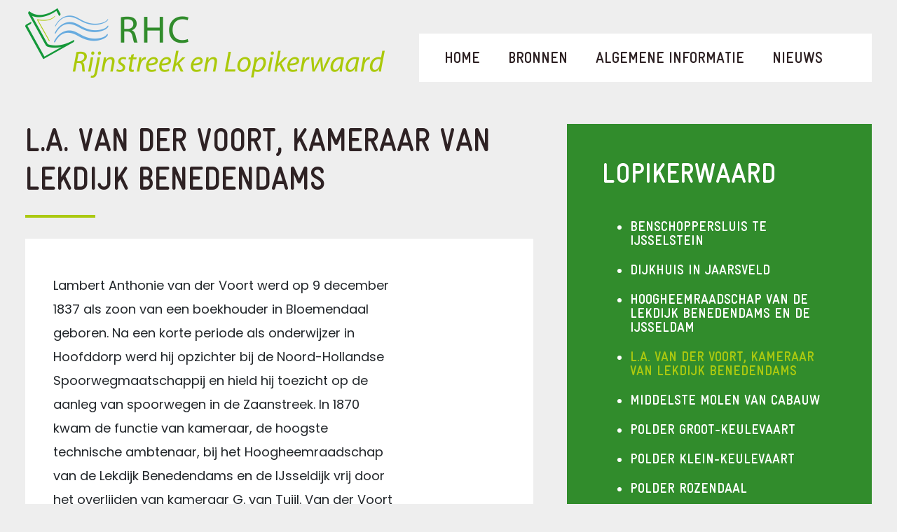

--- FILE ---
content_type: text/html; charset=UTF-8
request_url: https://rhcrijnstreek.nl/bronnen/lokale-historie/hoogheemraadschap-de-stichtse-rijnlanden/lopikerwaard/l-a-van-der-voort-kameraar-van-lekdijk-benedendams/
body_size: 10884
content:
<!DOCTYPE html>
<html lang="nl">
<head>
    <title>L.A. van der Voort, kameraar van Lekdijk Benedendams - RHC</title>
    <meta charset="UTF-8">
    <meta name="viewport" content="width=device-width, initial-scale=1.0">

    <link rel="icon" type="image/png" href="https://rhcrijnstreek.nl/wp-content/themes/rhc/img/favicon-32x32.png" sizes="32x32" />
    <link rel="icon" type="image/png" href="https://rhcrijnstreek.nl/wp-content/themes/rhc/img/favicon-16x16.png" sizes="16x16" />
    <link rel="icon" type="image/png" href="https://rhcrijnstreek.nl/wp-content/themes/rhc/css/bootstrap.css" sizes="16x16" />
    <link rel="icon" type="image/png" href="https://rhcrijnstreek.nl/wp-content/themes/rhc/css/tyl.css" sizes="16x16" />

    <link rel="stylesheet" href="https://fonts.googleapis.com/css?family=Poppins:400,500,600" type="text/css" media="all" />
    <meta name='robots' content='index, follow, max-image-preview:large, max-snippet:-1, max-video-preview:-1' />

	<!-- This site is optimized with the Yoast SEO plugin v26.8 - https://yoast.com/product/yoast-seo-wordpress/ -->
	<link rel="canonical" href="https://rhcrijnstreek.nl/bronnen/lokale-historie/hoogheemraadschap-de-stichtse-rijnlanden/lopikerwaard/l-a-van-der-voort-kameraar-van-lekdijk-benedendams/" />
	<meta property="og:locale" content="nl_NL" />
	<meta property="og:type" content="article" />
	<meta property="og:title" content="L.A. van der Voort, kameraar van Lekdijk Benedendams - RHC" />
	<meta property="og:description" content="Lambert Anthonie van der Voort werd op 9 december 1837 als zoon van een boekhouder in Bloemendaal geboren. Na een korte periode als onderwijzer in Hoofddorp werd hij opzichter bij de Noord-Hollandse Spoorwegmaatschappij en hield hij toezicht op de aanleg van spoorwegen in de Zaanstreek. In 1870 kwam de functie van kameraar, de hoogste technische [&hellip;]" />
	<meta property="og:url" content="https://rhcrijnstreek.nl/bronnen/lokale-historie/hoogheemraadschap-de-stichtse-rijnlanden/lopikerwaard/l-a-van-der-voort-kameraar-van-lekdijk-benedendams/" />
	<meta property="og:site_name" content="RHC" />
	<meta property="article:modified_time" content="2017-12-12T14:38:51+00:00" />
	<meta property="og:image" content="https://rhcrijnstreek.nl//wp-content/uploads/2017/11/van_der_voort.jpg" />
	<meta name="twitter:card" content="summary_large_image" />
	<meta name="twitter:label1" content="Geschatte leestijd" />
	<meta name="twitter:data1" content="2 minuten" />
	<script type="application/ld+json" class="yoast-schema-graph">{"@context":"https://schema.org","@graph":[{"@type":"WebPage","@id":"https://rhcrijnstreek.nl/bronnen/lokale-historie/hoogheemraadschap-de-stichtse-rijnlanden/lopikerwaard/l-a-van-der-voort-kameraar-van-lekdijk-benedendams/","url":"https://rhcrijnstreek.nl/bronnen/lokale-historie/hoogheemraadschap-de-stichtse-rijnlanden/lopikerwaard/l-a-van-der-voort-kameraar-van-lekdijk-benedendams/","name":"L.A. van der Voort, kameraar van Lekdijk Benedendams - RHC","isPartOf":{"@id":"https://rhcrijnstreek.nl/#website"},"primaryImageOfPage":{"@id":"https://rhcrijnstreek.nl/bronnen/lokale-historie/hoogheemraadschap-de-stichtse-rijnlanden/lopikerwaard/l-a-van-der-voort-kameraar-van-lekdijk-benedendams/#primaryimage"},"image":{"@id":"https://rhcrijnstreek.nl/bronnen/lokale-historie/hoogheemraadschap-de-stichtse-rijnlanden/lopikerwaard/l-a-van-der-voort-kameraar-van-lekdijk-benedendams/#primaryimage"},"thumbnailUrl":"https://rhcrijnstreek.nl//wp-content/uploads/2017/11/van_der_voort.jpg","datePublished":"2008-04-29T12:34:08+00:00","dateModified":"2017-12-12T14:38:51+00:00","breadcrumb":{"@id":"https://rhcrijnstreek.nl/bronnen/lokale-historie/hoogheemraadschap-de-stichtse-rijnlanden/lopikerwaard/l-a-van-der-voort-kameraar-van-lekdijk-benedendams/#breadcrumb"},"inLanguage":"nl-NL","potentialAction":[{"@type":"ReadAction","target":["https://rhcrijnstreek.nl/bronnen/lokale-historie/hoogheemraadschap-de-stichtse-rijnlanden/lopikerwaard/l-a-van-der-voort-kameraar-van-lekdijk-benedendams/"]}]},{"@type":"ImageObject","inLanguage":"nl-NL","@id":"https://rhcrijnstreek.nl/bronnen/lokale-historie/hoogheemraadschap-de-stichtse-rijnlanden/lopikerwaard/l-a-van-der-voort-kameraar-van-lekdijk-benedendams/#primaryimage","url":"https://rhcrijnstreek.nl//wp-content/uploads/2017/11/van_der_voort.jpg","contentUrl":"https://rhcrijnstreek.nl//wp-content/uploads/2017/11/van_der_voort.jpg"},{"@type":"BreadcrumbList","@id":"https://rhcrijnstreek.nl/bronnen/lokale-historie/hoogheemraadschap-de-stichtse-rijnlanden/lopikerwaard/l-a-van-der-voort-kameraar-van-lekdijk-benedendams/#breadcrumb","itemListElement":[{"@type":"ListItem","position":1,"name":"Home","item":"https://rhcrijnstreek.nl/"},{"@type":"ListItem","position":2,"name":"Bronnen","item":"https://rhcrijnstreek.nl/bronnen/"},{"@type":"ListItem","position":3,"name":"Lokale historie","item":"https://rhcrijnstreek.nl/bronnen/lokale-historie/"},{"@type":"ListItem","position":4,"name":"Hoogheemraadschap De Stichtse Rijnlanden","item":"https://rhcrijnstreek.nl/bronnen/lokale-historie/hoogheemraadschap-de-stichtse-rijnlanden/"},{"@type":"ListItem","position":5,"name":"Lopikerwaard","item":"https://rhcrijnstreek.nl/bronnen/lokale-historie/hoogheemraadschap-de-stichtse-rijnlanden/lopikerwaard/"},{"@type":"ListItem","position":6,"name":"L.A. van der Voort, kameraar van Lekdijk Benedendams"}]},{"@type":"WebSite","@id":"https://rhcrijnstreek.nl/#website","url":"https://rhcrijnstreek.nl/","name":"RHC","description":"Rijnstreek en Lopikerwaard","potentialAction":[{"@type":"SearchAction","target":{"@type":"EntryPoint","urlTemplate":"https://rhcrijnstreek.nl/?s={search_term_string}"},"query-input":{"@type":"PropertyValueSpecification","valueRequired":true,"valueName":"search_term_string"}}],"inLanguage":"nl-NL"}]}</script>
	<!-- / Yoast SEO plugin. -->


<link rel='dns-prefetch' href='//cdn.jsdelivr.net' />
<link rel="alternate" title="oEmbed (JSON)" type="application/json+oembed" href="https://rhcrijnstreek.nl/wp-json/oembed/1.0/embed?url=https%3A%2F%2Frhcrijnstreek.nl%2Fbronnen%2Flokale-historie%2Fhoogheemraadschap-de-stichtse-rijnlanden%2Flopikerwaard%2Fl-a-van-der-voort-kameraar-van-lekdijk-benedendams%2F" />
<link rel="alternate" title="oEmbed (XML)" type="text/xml+oembed" href="https://rhcrijnstreek.nl/wp-json/oembed/1.0/embed?url=https%3A%2F%2Frhcrijnstreek.nl%2Fbronnen%2Flokale-historie%2Fhoogheemraadschap-de-stichtse-rijnlanden%2Flopikerwaard%2Fl-a-van-der-voort-kameraar-van-lekdijk-benedendams%2F&#038;format=xml" />
		<!-- This site uses the Google Analytics by MonsterInsights plugin v9.11.1 - Using Analytics tracking - https://www.monsterinsights.com/ -->
		<!-- Opmerking: MonsterInsights is momenteel niet geconfigureerd op deze site. De site eigenaar moet authenticeren met Google Analytics in de MonsterInsights instellingen scherm. -->
					<!-- No tracking code set -->
				<!-- / Google Analytics by MonsterInsights -->
		<style id='wp-img-auto-sizes-contain-inline-css' type='text/css'>
img:is([sizes=auto i],[sizes^="auto," i]){contain-intrinsic-size:3000px 1500px}
/*# sourceURL=wp-img-auto-sizes-contain-inline-css */
</style>
<style id='wp-emoji-styles-inline-css' type='text/css'>

	img.wp-smiley, img.emoji {
		display: inline !important;
		border: none !important;
		box-shadow: none !important;
		height: 1em !important;
		width: 1em !important;
		margin: 0 0.07em !important;
		vertical-align: -0.1em !important;
		background: none !important;
		padding: 0 !important;
	}
/*# sourceURL=wp-emoji-styles-inline-css */
</style>
<style id='wp-block-library-inline-css' type='text/css'>
:root{--wp-block-synced-color:#7a00df;--wp-block-synced-color--rgb:122,0,223;--wp-bound-block-color:var(--wp-block-synced-color);--wp-editor-canvas-background:#ddd;--wp-admin-theme-color:#007cba;--wp-admin-theme-color--rgb:0,124,186;--wp-admin-theme-color-darker-10:#006ba1;--wp-admin-theme-color-darker-10--rgb:0,107,160.5;--wp-admin-theme-color-darker-20:#005a87;--wp-admin-theme-color-darker-20--rgb:0,90,135;--wp-admin-border-width-focus:2px}@media (min-resolution:192dpi){:root{--wp-admin-border-width-focus:1.5px}}.wp-element-button{cursor:pointer}:root .has-very-light-gray-background-color{background-color:#eee}:root .has-very-dark-gray-background-color{background-color:#313131}:root .has-very-light-gray-color{color:#eee}:root .has-very-dark-gray-color{color:#313131}:root .has-vivid-green-cyan-to-vivid-cyan-blue-gradient-background{background:linear-gradient(135deg,#00d084,#0693e3)}:root .has-purple-crush-gradient-background{background:linear-gradient(135deg,#34e2e4,#4721fb 50%,#ab1dfe)}:root .has-hazy-dawn-gradient-background{background:linear-gradient(135deg,#faaca8,#dad0ec)}:root .has-subdued-olive-gradient-background{background:linear-gradient(135deg,#fafae1,#67a671)}:root .has-atomic-cream-gradient-background{background:linear-gradient(135deg,#fdd79a,#004a59)}:root .has-nightshade-gradient-background{background:linear-gradient(135deg,#330968,#31cdcf)}:root .has-midnight-gradient-background{background:linear-gradient(135deg,#020381,#2874fc)}:root{--wp--preset--font-size--normal:16px;--wp--preset--font-size--huge:42px}.has-regular-font-size{font-size:1em}.has-larger-font-size{font-size:2.625em}.has-normal-font-size{font-size:var(--wp--preset--font-size--normal)}.has-huge-font-size{font-size:var(--wp--preset--font-size--huge)}.has-text-align-center{text-align:center}.has-text-align-left{text-align:left}.has-text-align-right{text-align:right}.has-fit-text{white-space:nowrap!important}#end-resizable-editor-section{display:none}.aligncenter{clear:both}.items-justified-left{justify-content:flex-start}.items-justified-center{justify-content:center}.items-justified-right{justify-content:flex-end}.items-justified-space-between{justify-content:space-between}.screen-reader-text{border:0;clip-path:inset(50%);height:1px;margin:-1px;overflow:hidden;padding:0;position:absolute;width:1px;word-wrap:normal!important}.screen-reader-text:focus{background-color:#ddd;clip-path:none;color:#444;display:block;font-size:1em;height:auto;left:5px;line-height:normal;padding:15px 23px 14px;text-decoration:none;top:5px;width:auto;z-index:100000}html :where(.has-border-color){border-style:solid}html :where([style*=border-top-color]){border-top-style:solid}html :where([style*=border-right-color]){border-right-style:solid}html :where([style*=border-bottom-color]){border-bottom-style:solid}html :where([style*=border-left-color]){border-left-style:solid}html :where([style*=border-width]){border-style:solid}html :where([style*=border-top-width]){border-top-style:solid}html :where([style*=border-right-width]){border-right-style:solid}html :where([style*=border-bottom-width]){border-bottom-style:solid}html :where([style*=border-left-width]){border-left-style:solid}html :where(img[class*=wp-image-]){height:auto;max-width:100%}:where(figure){margin:0 0 1em}html :where(.is-position-sticky){--wp-admin--admin-bar--position-offset:var(--wp-admin--admin-bar--height,0px)}@media screen and (max-width:600px){html :where(.is-position-sticky){--wp-admin--admin-bar--position-offset:0px}}

/*# sourceURL=wp-block-library-inline-css */
</style><style id='global-styles-inline-css' type='text/css'>
:root{--wp--preset--aspect-ratio--square: 1;--wp--preset--aspect-ratio--4-3: 4/3;--wp--preset--aspect-ratio--3-4: 3/4;--wp--preset--aspect-ratio--3-2: 3/2;--wp--preset--aspect-ratio--2-3: 2/3;--wp--preset--aspect-ratio--16-9: 16/9;--wp--preset--aspect-ratio--9-16: 9/16;--wp--preset--color--black: #000000;--wp--preset--color--cyan-bluish-gray: #abb8c3;--wp--preset--color--white: #ffffff;--wp--preset--color--pale-pink: #f78da7;--wp--preset--color--vivid-red: #cf2e2e;--wp--preset--color--luminous-vivid-orange: #ff6900;--wp--preset--color--luminous-vivid-amber: #fcb900;--wp--preset--color--light-green-cyan: #7bdcb5;--wp--preset--color--vivid-green-cyan: #00d084;--wp--preset--color--pale-cyan-blue: #8ed1fc;--wp--preset--color--vivid-cyan-blue: #0693e3;--wp--preset--color--vivid-purple: #9b51e0;--wp--preset--gradient--vivid-cyan-blue-to-vivid-purple: linear-gradient(135deg,rgb(6,147,227) 0%,rgb(155,81,224) 100%);--wp--preset--gradient--light-green-cyan-to-vivid-green-cyan: linear-gradient(135deg,rgb(122,220,180) 0%,rgb(0,208,130) 100%);--wp--preset--gradient--luminous-vivid-amber-to-luminous-vivid-orange: linear-gradient(135deg,rgb(252,185,0) 0%,rgb(255,105,0) 100%);--wp--preset--gradient--luminous-vivid-orange-to-vivid-red: linear-gradient(135deg,rgb(255,105,0) 0%,rgb(207,46,46) 100%);--wp--preset--gradient--very-light-gray-to-cyan-bluish-gray: linear-gradient(135deg,rgb(238,238,238) 0%,rgb(169,184,195) 100%);--wp--preset--gradient--cool-to-warm-spectrum: linear-gradient(135deg,rgb(74,234,220) 0%,rgb(151,120,209) 20%,rgb(207,42,186) 40%,rgb(238,44,130) 60%,rgb(251,105,98) 80%,rgb(254,248,76) 100%);--wp--preset--gradient--blush-light-purple: linear-gradient(135deg,rgb(255,206,236) 0%,rgb(152,150,240) 100%);--wp--preset--gradient--blush-bordeaux: linear-gradient(135deg,rgb(254,205,165) 0%,rgb(254,45,45) 50%,rgb(107,0,62) 100%);--wp--preset--gradient--luminous-dusk: linear-gradient(135deg,rgb(255,203,112) 0%,rgb(199,81,192) 50%,rgb(65,88,208) 100%);--wp--preset--gradient--pale-ocean: linear-gradient(135deg,rgb(255,245,203) 0%,rgb(182,227,212) 50%,rgb(51,167,181) 100%);--wp--preset--gradient--electric-grass: linear-gradient(135deg,rgb(202,248,128) 0%,rgb(113,206,126) 100%);--wp--preset--gradient--midnight: linear-gradient(135deg,rgb(2,3,129) 0%,rgb(40,116,252) 100%);--wp--preset--font-size--small: 13px;--wp--preset--font-size--medium: 20px;--wp--preset--font-size--large: 36px;--wp--preset--font-size--x-large: 42px;--wp--preset--spacing--20: 0.44rem;--wp--preset--spacing--30: 0.67rem;--wp--preset--spacing--40: 1rem;--wp--preset--spacing--50: 1.5rem;--wp--preset--spacing--60: 2.25rem;--wp--preset--spacing--70: 3.38rem;--wp--preset--spacing--80: 5.06rem;--wp--preset--shadow--natural: 6px 6px 9px rgba(0, 0, 0, 0.2);--wp--preset--shadow--deep: 12px 12px 50px rgba(0, 0, 0, 0.4);--wp--preset--shadow--sharp: 6px 6px 0px rgba(0, 0, 0, 0.2);--wp--preset--shadow--outlined: 6px 6px 0px -3px rgb(255, 255, 255), 6px 6px rgb(0, 0, 0);--wp--preset--shadow--crisp: 6px 6px 0px rgb(0, 0, 0);}:where(.is-layout-flex){gap: 0.5em;}:where(.is-layout-grid){gap: 0.5em;}body .is-layout-flex{display: flex;}.is-layout-flex{flex-wrap: wrap;align-items: center;}.is-layout-flex > :is(*, div){margin: 0;}body .is-layout-grid{display: grid;}.is-layout-grid > :is(*, div){margin: 0;}:where(.wp-block-columns.is-layout-flex){gap: 2em;}:where(.wp-block-columns.is-layout-grid){gap: 2em;}:where(.wp-block-post-template.is-layout-flex){gap: 1.25em;}:where(.wp-block-post-template.is-layout-grid){gap: 1.25em;}.has-black-color{color: var(--wp--preset--color--black) !important;}.has-cyan-bluish-gray-color{color: var(--wp--preset--color--cyan-bluish-gray) !important;}.has-white-color{color: var(--wp--preset--color--white) !important;}.has-pale-pink-color{color: var(--wp--preset--color--pale-pink) !important;}.has-vivid-red-color{color: var(--wp--preset--color--vivid-red) !important;}.has-luminous-vivid-orange-color{color: var(--wp--preset--color--luminous-vivid-orange) !important;}.has-luminous-vivid-amber-color{color: var(--wp--preset--color--luminous-vivid-amber) !important;}.has-light-green-cyan-color{color: var(--wp--preset--color--light-green-cyan) !important;}.has-vivid-green-cyan-color{color: var(--wp--preset--color--vivid-green-cyan) !important;}.has-pale-cyan-blue-color{color: var(--wp--preset--color--pale-cyan-blue) !important;}.has-vivid-cyan-blue-color{color: var(--wp--preset--color--vivid-cyan-blue) !important;}.has-vivid-purple-color{color: var(--wp--preset--color--vivid-purple) !important;}.has-black-background-color{background-color: var(--wp--preset--color--black) !important;}.has-cyan-bluish-gray-background-color{background-color: var(--wp--preset--color--cyan-bluish-gray) !important;}.has-white-background-color{background-color: var(--wp--preset--color--white) !important;}.has-pale-pink-background-color{background-color: var(--wp--preset--color--pale-pink) !important;}.has-vivid-red-background-color{background-color: var(--wp--preset--color--vivid-red) !important;}.has-luminous-vivid-orange-background-color{background-color: var(--wp--preset--color--luminous-vivid-orange) !important;}.has-luminous-vivid-amber-background-color{background-color: var(--wp--preset--color--luminous-vivid-amber) !important;}.has-light-green-cyan-background-color{background-color: var(--wp--preset--color--light-green-cyan) !important;}.has-vivid-green-cyan-background-color{background-color: var(--wp--preset--color--vivid-green-cyan) !important;}.has-pale-cyan-blue-background-color{background-color: var(--wp--preset--color--pale-cyan-blue) !important;}.has-vivid-cyan-blue-background-color{background-color: var(--wp--preset--color--vivid-cyan-blue) !important;}.has-vivid-purple-background-color{background-color: var(--wp--preset--color--vivid-purple) !important;}.has-black-border-color{border-color: var(--wp--preset--color--black) !important;}.has-cyan-bluish-gray-border-color{border-color: var(--wp--preset--color--cyan-bluish-gray) !important;}.has-white-border-color{border-color: var(--wp--preset--color--white) !important;}.has-pale-pink-border-color{border-color: var(--wp--preset--color--pale-pink) !important;}.has-vivid-red-border-color{border-color: var(--wp--preset--color--vivid-red) !important;}.has-luminous-vivid-orange-border-color{border-color: var(--wp--preset--color--luminous-vivid-orange) !important;}.has-luminous-vivid-amber-border-color{border-color: var(--wp--preset--color--luminous-vivid-amber) !important;}.has-light-green-cyan-border-color{border-color: var(--wp--preset--color--light-green-cyan) !important;}.has-vivid-green-cyan-border-color{border-color: var(--wp--preset--color--vivid-green-cyan) !important;}.has-pale-cyan-blue-border-color{border-color: var(--wp--preset--color--pale-cyan-blue) !important;}.has-vivid-cyan-blue-border-color{border-color: var(--wp--preset--color--vivid-cyan-blue) !important;}.has-vivid-purple-border-color{border-color: var(--wp--preset--color--vivid-purple) !important;}.has-vivid-cyan-blue-to-vivid-purple-gradient-background{background: var(--wp--preset--gradient--vivid-cyan-blue-to-vivid-purple) !important;}.has-light-green-cyan-to-vivid-green-cyan-gradient-background{background: var(--wp--preset--gradient--light-green-cyan-to-vivid-green-cyan) !important;}.has-luminous-vivid-amber-to-luminous-vivid-orange-gradient-background{background: var(--wp--preset--gradient--luminous-vivid-amber-to-luminous-vivid-orange) !important;}.has-luminous-vivid-orange-to-vivid-red-gradient-background{background: var(--wp--preset--gradient--luminous-vivid-orange-to-vivid-red) !important;}.has-very-light-gray-to-cyan-bluish-gray-gradient-background{background: var(--wp--preset--gradient--very-light-gray-to-cyan-bluish-gray) !important;}.has-cool-to-warm-spectrum-gradient-background{background: var(--wp--preset--gradient--cool-to-warm-spectrum) !important;}.has-blush-light-purple-gradient-background{background: var(--wp--preset--gradient--blush-light-purple) !important;}.has-blush-bordeaux-gradient-background{background: var(--wp--preset--gradient--blush-bordeaux) !important;}.has-luminous-dusk-gradient-background{background: var(--wp--preset--gradient--luminous-dusk) !important;}.has-pale-ocean-gradient-background{background: var(--wp--preset--gradient--pale-ocean) !important;}.has-electric-grass-gradient-background{background: var(--wp--preset--gradient--electric-grass) !important;}.has-midnight-gradient-background{background: var(--wp--preset--gradient--midnight) !important;}.has-small-font-size{font-size: var(--wp--preset--font-size--small) !important;}.has-medium-font-size{font-size: var(--wp--preset--font-size--medium) !important;}.has-large-font-size{font-size: var(--wp--preset--font-size--large) !important;}.has-x-large-font-size{font-size: var(--wp--preset--font-size--x-large) !important;}
/*# sourceURL=global-styles-inline-css */
</style>

<style id='classic-theme-styles-inline-css' type='text/css'>
/*! This file is auto-generated */
.wp-block-button__link{color:#fff;background-color:#32373c;border-radius:9999px;box-shadow:none;text-decoration:none;padding:calc(.667em + 2px) calc(1.333em + 2px);font-size:1.125em}.wp-block-file__button{background:#32373c;color:#fff;text-decoration:none}
/*# sourceURL=/wp-includes/css/classic-themes.min.css */
</style>
<link rel='stylesheet' id='pb_animate-css' href='https://rhcrijnstreek.nl/wp-content/plugins/ays-popup-box/public/css/animate.css?ver=6.1.3' type='text/css' media='all' />
<link rel='stylesheet' id='cff_carousel_css-css' href='https://rhcrijnstreek.nl/wp-content/plugins/cff-carousel/css/carousel.css?ver=1.2.2' type='text/css' media='all' />
<link rel='stylesheet' id='ctf_styles-css' href='https://rhcrijnstreek.nl/wp-content/plugins/custom-twitter-feeds-pro/css/ctf-styles.min.css?ver=2.4.6' type='text/css' media='all' />
<link rel='stylesheet' id='jquery-smooth-scroll-css' href='https://rhcrijnstreek.nl/wp-content/plugins/jquery-smooth-scroll/css/style.css?ver=1.4.5' type='text/css' media='all' />
<link rel='stylesheet' id='cff-css' href='https://rhcrijnstreek.nl/wp-content/plugins/custom-facebook-feed-pro/assets/css/cff-style.min.css?ver=4.7.3' type='text/css' media='all' />
<link rel='stylesheet' id='sb-font-awesome-css' href='https://rhcrijnstreek.nl/wp-content/plugins/custom-facebook-feed-pro/assets/css/font-awesome.min.css' type='text/css' media='all' />
<link rel='stylesheet' id='bxslider-css-css' href='https://cdn.jsdelivr.net/bxslider/4.2.12/jquery.bxslider.css?ver=6.9' type='text/css' media='all' />
<link rel='stylesheet' id='bootstrap-css-css' href='https://rhcrijnstreek.nl/wp-content/themes/rhc/css/bootstrap.min.css?ver=6.9' type='text/css' media='all' />
<link rel='stylesheet' id='bootstrap-css-wielink-css' href='https://rhcrijnstreek.nl/wp-content/themes/rhc/css/bootstrap.css?ver=6.9' type='text/css' media='all' />
<link rel='stylesheet' id='theme-css-css' href='https://rhcrijnstreek.nl/wp-content/themes/rhc/css/style.css?ver=6.9' type='text/css' media='all' />
<link rel='stylesheet' id='print-css-css' href='https://rhcrijnstreek.nl/wp-content/themes/rhc/css/print.css?ver=6.9' type='text/css' media='print' />
<script type="text/javascript" src="https://rhcrijnstreek.nl/wp-includes/js/jquery/jquery.min.js?ver=3.7.1" id="jquery-core-js"></script>
<script type="text/javascript" src="https://rhcrijnstreek.nl/wp-includes/js/jquery/jquery-migrate.min.js?ver=3.4.1" id="jquery-migrate-js"></script>
<script type="text/javascript" id="ays-pb-js-extra">
/* <![CDATA[ */
var pbLocalizeObj = {"ajax":"https://rhcrijnstreek.nl/wp-admin/admin-ajax.php","seconds":"seconds","thisWillClose":"This will close in","icons":{"close_icon":"\u003Csvg class=\"ays_pb_material_close_icon\" xmlns=\"https://www.w3.org/2000/svg\" height=\"36px\" viewBox=\"0 0 24 24\" width=\"36px\" fill=\"#000000\" alt=\"Pop-up Close\"\u003E\u003Cpath d=\"M0 0h24v24H0z\" fill=\"none\"/\u003E\u003Cpath d=\"M19 6.41L17.59 5 12 10.59 6.41 5 5 6.41 10.59 12 5 17.59 6.41 19 12 13.41 17.59 19 19 17.59 13.41 12z\"/\u003E\u003C/svg\u003E","close_circle_icon":"\u003Csvg class=\"ays_pb_material_close_circle_icon\" xmlns=\"https://www.w3.org/2000/svg\" height=\"24\" viewBox=\"0 0 24 24\" width=\"36\" alt=\"Pop-up Close\"\u003E\u003Cpath d=\"M0 0h24v24H0z\" fill=\"none\"/\u003E\u003Cpath d=\"M12 2C6.47 2 2 6.47 2 12s4.47 10 10 10 10-4.47 10-10S17.53 2 12 2zm5 13.59L15.59 17 12 13.41 8.41 17 7 15.59 10.59 12 7 8.41 8.41 7 12 10.59 15.59 7 17 8.41 13.41 12 17 15.59z\"/\u003E\u003C/svg\u003E","volume_up_icon":"\u003Csvg class=\"ays_pb_fa_volume\" xmlns=\"https://www.w3.org/2000/svg\" height=\"24\" viewBox=\"0 0 24 24\" width=\"36\"\u003E\u003Cpath d=\"M0 0h24v24H0z\" fill=\"none\"/\u003E\u003Cpath d=\"M3 9v6h4l5 5V4L7 9H3zm13.5 3c0-1.77-1.02-3.29-2.5-4.03v8.05c1.48-.73 2.5-2.25 2.5-4.02zM14 3.23v2.06c2.89.86 5 3.54 5 6.71s-2.11 5.85-5 6.71v2.06c4.01-.91 7-4.49 7-8.77s-2.99-7.86-7-8.77z\"/\u003E\u003C/svg\u003E","volume_mute_icon":"\u003Csvg xmlns=\"https://www.w3.org/2000/svg\" height=\"24\" viewBox=\"0 0 24 24\" width=\"24\"\u003E\u003Cpath d=\"M0 0h24v24H0z\" fill=\"none\"/\u003E\u003Cpath d=\"M7 9v6h4l5 5V4l-5 5H7z\"/\u003E\u003C/svg\u003E"}};
//# sourceURL=ays-pb-js-extra
/* ]]> */
</script>
<script type="text/javascript" src="https://rhcrijnstreek.nl/wp-content/plugins/ays-popup-box/public/js/ays-pb-public.js?ver=6.1.3" id="ays-pb-js"></script>
<link rel="https://api.w.org/" href="https://rhcrijnstreek.nl/wp-json/" /><link rel="alternate" title="JSON" type="application/json" href="https://rhcrijnstreek.nl/wp-json/wp/v2/pages/1781" /><link rel="EditURI" type="application/rsd+xml" title="RSD" href="https://rhcrijnstreek.nl/xmlrpc.php?rsd" />
<link rel='shortlink' href='https://rhcrijnstreek.nl/?p=1781' />
<!-- Custom Facebook Feed JS vars -->
<script type="text/javascript">
var cffsiteurl = "https://rhcrijnstreek.nl/wp-content/plugins";
var cffajaxurl = "https://rhcrijnstreek.nl/wp-admin/admin-ajax.php";


var cfflinkhashtags = "false";
</script>
<script type="text/javascript">
(function(url){
	if(/(?:Chrome\/26\.0\.1410\.63 Safari\/537\.31|WordfenceTestMonBot)/.test(navigator.userAgent)){ return; }
	var addEvent = function(evt, handler) {
		if (window.addEventListener) {
			document.addEventListener(evt, handler, false);
		} else if (window.attachEvent) {
			document.attachEvent('on' + evt, handler);
		}
	};
	var removeEvent = function(evt, handler) {
		if (window.removeEventListener) {
			document.removeEventListener(evt, handler, false);
		} else if (window.detachEvent) {
			document.detachEvent('on' + evt, handler);
		}
	};
	var evts = 'contextmenu dblclick drag dragend dragenter dragleave dragover dragstart drop keydown keypress keyup mousedown mousemove mouseout mouseover mouseup mousewheel scroll'.split(' ');
	var logHuman = function() {
		if (window.wfLogHumanRan) { return; }
		window.wfLogHumanRan = true;
		var wfscr = document.createElement('script');
		wfscr.type = 'text/javascript';
		wfscr.async = true;
		wfscr.src = url + '&r=' + Math.random();
		(document.getElementsByTagName('head')[0]||document.getElementsByTagName('body')[0]).appendChild(wfscr);
		for (var i = 0; i < evts.length; i++) {
			removeEvent(evts[i], logHuman);
		}
	};
	for (var i = 0; i < evts.length; i++) {
		addEvent(evts[i], logHuman);
	}
})('//rhcrijnstreek.nl/?wordfence_lh=1&hid=31A0FC76606EC7013DB139F18B8E8763');
</script><link rel='stylesheet' id='ays-pb-min-css' href='https://rhcrijnstreek.nl/wp-content/plugins/ays-popup-box/public/css/ays-pb-public-min.css?ver=6.1.3' type='text/css' media='all' />
</head>
<body class="wp-singular page-template-default page page-id-1781 page-child parent-pageid-1777 wp-theme-rhc">

<header id="top">
    <div class="wrapper">
                <div class="logo"><a href="https://rhcrijnstreek.nl"><img src="https://rhcrijnstreek.nl/wp-content/uploads/2017/11/logo-rhc.png" alt="RHC Rijnstreek en Lopikerwaard" /></a></div>

		<div id="submenu-1" class="subsub-menu submenu-bronnen">
			<a href="#" class="show-hoofdmenu"><img src="https://rhcrijnstreek.nl/wp-content/themes/rhc/img/arrow-left-subsubmenu.png" alt="Terug naar hoofdmenu" />Hoofdmenu</a>
			<ul>
									<li><a href="https://rhcrijnstreek.nl/bronnen/archieven/">Archieven</a></li>
									<li><a href="https://rhcrijnstreek.nl/bronnen/indexen/">Indexen</a></li>
									<li><a href="https://rhcrijnstreek.nl/bronnen/bouwvergunningen/">Bouwvergunningen</a></li>
									<li><a href="https://rhcrijnstreek.nl/bronnen/fotos-en-kaarten/">Foto's en kaarten</a></li>
									<li><a href="https://rhcrijnstreek.nl/bronnen/kranten/">Kranten</a></li>
									<li><a href="https://rhcrijnstreek.nl/bronnen/bibliotheek/">Bibliotheek</a></li>
									<li><a href="https://rhcrijnstreek.nl/bronnen/lokale-historie/">Lokale historie</a></li>
									<li><a href="https://rhcrijnstreek.nl/bronnen/streekgenoten/">Streekgenoten</a></li>
									<li><a href="https://rhcrijnstreek.nl/bronnen/crowdsourcing/">Crowdsourcing</a></li>
							</ul>
		</div>

		<div id="submenu-2" class="subsub-menu submenu-bronnen">
			<a href="#" class="show-hoofdmenu"><img src="https://rhcrijnstreek.nl/wp-content/themes/rhc/img/arrow-left-subsubmenu.png" alt="Terug naar hoofdmenu" />Hoofdmenu</a>
			<ul>
									<li><a href="https://rhcrijnstreek.nl/algemene-informatie/privacy/">Privacy</a></li>
									<li><a href="https://rhcrijnstreek.nl/algemene-informatie/adres-openingstijden/">Adres en openingstijden</a></li>
									<li><a href="https://rhcrijnstreek.nl/algemene-informatie/werkgebied/">Werkgebied</a></li>
									<li><a href="https://rhcrijnstreek.nl/algemene-informatie/studiezaal/">Studiezaalreglement</a></li>
									<li><a href="https://rhcrijnstreek.nl/algemene-informatie/route-bereikbaarheid/">Route / Bereikbaarheid</a></li>
									<li><a href="https://rhcrijnstreek.nl/algemene-informatie/leges/">Scans en extra diensten (leges)</a></li>
									<li><a href="https://rhcrijnstreek.nl/algemene-informatie/veelgestelde-vragen/">Veelgestelde vragen</a></li>
									<li><a href="https://rhcrijnstreek.nl/algemene-informatie/links/">Links</a></li>
									<li><a href="https://rhcrijnstreek.nl/algemene-informatie/toegankelijkheid/">Toegankelijkheid</a></li>
									<li><a href="https://rhcrijnstreek.nl/algemene-informatie/woo-verzoek/">WOO-verzoek</a></li>
							</ul>
		</div>

        <nav class="navbar navbar-expand-md">
            <button class="navbar-toggler" type="button" data-toggle="collapse" data-target="#navbarsExampleDefault" aria-controls="navbarsExampleDefault" aria-expanded="false" aria-label="Toggle navigation">
                <span class="navbar-toggler-icon"></span>
                <span class="sr-only">Navigatiemenu openen/sluiten</span>
            </button>



            <div class="collapse navbar-collapse" id="navbarsExampleDefault">
                <ul class="navbar-nav mr-auto">

                                        <li class="nav-item">
                        <a class="nav-link" href="https://rhcrijnstreek.nl/" >Home</a>

						
                        


                    </li>
                                        <li class="nav-item">
                        <a class="nav-link" href="https://rhcrijnstreek.nl/bronnen/" >Bronnen</a>

												<a href="#" class="submenu-1"><img src="https://rhcrijnstreek.nl/wp-content/themes/rhc/img/arrow-right-menu.png" alt="Show subsub menu" /></a>
						
                        


                    </li>
                                        <li class="nav-item">
                        <a class="nav-link" href="https://rhcrijnstreek.nl/algemene-informatie/" >Algemene informatie</a>

												<a href="#" class="submenu-2"><img src="https://rhcrijnstreek.nl/wp-content/themes/rhc/img/arrow-right-menu.png" alt="Show subsub menu" /></a>
						
                        


                    </li>
                                        <li class="nav-item">
                        <a class="nav-link" href="https://rhcrijnstreek.nl/laatste-nieuws/" >Nieuws</a>

						
                        


                    </li>
                    
                </ul>

								
                                    <div class="mobiele-toevoeging">
                                                    <a href="https://rhcrijnstreek.nl/contact/" class="nav-link">Contact</a>
                                            </div>
                    
                <div class="mobiele-footer">
                    <div class="col-6 col-sm-6 first">
                        <div class="titel">Openingstijden</div>
                        <div class="tekst">Maandag t/m vrijdag<br />
van 09.00 - 16.30 uur</div>
                        <div class="titel blok3 second-title">Vrijdag alleen op afspraak!</div>
                    </div>
                    <div class="col-6 col-sm-6 last">
                        <div class="titel">Adres</div>
                        <div class="tekst">Blekerijlaan 14,<br />
Woerden</div>
                        <div class="titel second-title">Contact</div>
                        <div class="tekst">T. 0348 - 428846<br />
<a href="mailto:rhc@woerden.nl">rhc@woerden.nl</a></div>
                    </div>
                </div>

            </div>


        </nav>
    </div>
</header>

<div class="main-content">
    <div class="wrapper">

		<h1 class="mobile">L.A. van der Voort, kameraar van Lekdijk Benedendams</h1>

		        <div class="subpages-blok">

                                <h2>Lopikerwaard</h2>
                    
                <ul class="subpages">
                                        <li><a href="https://rhcrijnstreek.nl/bronnen/lokale-historie/hoogheemraadschap-de-stichtse-rijnlanden/lopikerwaard/benschoppersluis-te-ijsselstein/">Benschoppersluis te IJsselstein</a></li>
                                        <li><a href="https://rhcrijnstreek.nl/bronnen/lokale-historie/hoogheemraadschap-de-stichtse-rijnlanden/lopikerwaard/dijkhuis-in-jaarsveld/">Dijkhuis in Jaarsveld</a></li>
                                        <li><a href="https://rhcrijnstreek.nl/bronnen/lokale-historie/hoogheemraadschap-de-stichtse-rijnlanden/lopikerwaard/hoogheemraadschap-van-de-lekdijk-benedendams-en-de-ijsseldam/">Hoogheemraadschap van de Lekdijk Benedendams en de IJsseldam</a></li>
                                        <li><a href="https://rhcrijnstreek.nl/bronnen/lokale-historie/hoogheemraadschap-de-stichtse-rijnlanden/lopikerwaard/l-a-van-der-voort-kameraar-van-lekdijk-benedendams/" class="active">L.A. van der Voort, kameraar van Lekdijk Benedendams</a></li>
                                        <li><a href="https://rhcrijnstreek.nl/bronnen/lokale-historie/hoogheemraadschap-de-stichtse-rijnlanden/lopikerwaard/middelste-molen-van-cabauw/">Middelste Molen van Cabauw</a></li>
                                        <li><a href="https://rhcrijnstreek.nl/bronnen/lokale-historie/hoogheemraadschap-de-stichtse-rijnlanden/lopikerwaard/polder-groot-keulevaart/">Polder Groot-Keulevaart</a></li>
                                        <li><a href="https://rhcrijnstreek.nl/bronnen/lokale-historie/hoogheemraadschap-de-stichtse-rijnlanden/lopikerwaard/polder-klein-keulevaart/">Polder Klein-Keulevaart</a></li>
                                        <li><a href="https://rhcrijnstreek.nl/bronnen/lokale-historie/hoogheemraadschap-de-stichtse-rijnlanden/lopikerwaard/polder-rozendaal/">Polder Rozendaal</a></li>
                                        <li><a href="https://rhcrijnstreek.nl/bronnen/lokale-historie/hoogheemraadschap-de-stichtse-rijnlanden/lopikerwaard/polders-honaard-en-snelrewaard-of-honaard-buitendijks/">Polders Honaard en Snelrewaard-of-Honaard-buitendijks</a></li>
                                        <li><a href="https://rhcrijnstreek.nl/bronnen/lokale-historie/hoogheemraadschap-de-stichtse-rijnlanden/lopikerwaard/wapen-van-het-waterschap/">Wapen van het waterschap</a></li>
                                        <li><a href="https://rhcrijnstreek.nl/bronnen/lokale-historie/hoogheemraadschap-de-stichtse-rijnlanden/lopikerwaard/waterschap-batuwe/">Waterschap Batuwe</a></li>
                                        <li><a href="https://rhcrijnstreek.nl/bronnen/lokale-historie/hoogheemraadschap-de-stichtse-rijnlanden/lopikerwaard/waterschap-de-bossenwaard/">Waterschap De Bossenwaard</a></li>
                                        <li><a href="https://rhcrijnstreek.nl/bronnen/lokale-historie/hoogheemraadschap-de-stichtse-rijnlanden/lopikerwaard/waterschap-graaf/">Waterschap Graaf</a></li>
                                        <li><a href="https://rhcrijnstreek.nl/bronnen/lokale-historie/hoogheemraadschap-de-stichtse-rijnlanden/lopikerwaard/waterschap-hoenkoop-vliet-dijkveld/">Waterschap Hoenkoop, Vliet & Dijkveld</a></li>
                                        <li><a href="https://rhcrijnstreek.nl/bronnen/lokale-historie/hoogheemraadschap-de-stichtse-rijnlanden/lopikerwaard/waterschappen-vogelzang-en-wiel/">Waterschappen Vogelzang en Wiel</a></li>
                                    </ul>

                            <p><a class="backlink" href="https://rhcrijnstreek.nl/bronnen/lokale-historie/">< Terug</a></p>
            
        </div>
		
        <h1 class="desktop">L.A. van der Voort, kameraar van Lekdijk Benedendams</h1>

        <div class="white-box">

			
			<p class="MsoNormal">Lambert Anthonie van der Voort werd op 9 december 1837 als zoon van een boekhouder in Bloemendaal geboren. Na een korte periode als onderwijzer in Hoofddorp werd hij opzichter bij de Noord-Hollandse Spoorwegmaatschappij en hield hij toezicht op de aanleg van spoorwegen in de Zaanstreek. In 1870 kwam de functie van kameraar, de hoogste technische ambtenaar, bij het Hoogheemraadschap van de Lekdijk Benedendams en de IJsseldijk vrij door het overlijden van kameraar G. van Tuijl. Van der Voort solliciteerde en werd per 1 oktober als diens opvolger benoemd. Hij betrok diezelfde maand het <a href="https://rhcrijnstreek.nl//bronnen/lokale-historie/hoogheemraadschap-de-stichtse-rijnlanden/lopikerwaard/dijkhuis-in-jaarsveld/">Dijkhuis van het Hoogheemraadschap in Jaarsveld</a>.</p>
<div class="MsoNormal">
<p><img fetchpriority="high" decoding="async" style="margin: 0px; border: 9px solid #ffffff; float: right;" title="L.A. van der Voort" src="https://rhcrijnstreek.nl//wp-content/uploads/2017/11/van_der_voort.jpg" alt="van_der_voort.jpg" width="305" height="373" />Van der Voort is als kameraar vooral bekend vanwege de door hem, in opdracht van Dijkgraaf en Hoogheemraden, opgemeten en getekende kaart van de Lekdijk tussen Schoonhoven en IJsselstein. Deze kaart, die in 1878-1879 werd vervaardigd en in kleurendruk werd uitgegeven door de Schoonhovense uitgeverij Van Nooten, geeft een prachtig beeld van de situatie ter plaatse rond 1880. Het kaartenboek kwam tot stand in navolging van een soortgelijke kaart van de Lekdijk tussen IJsselstein en Amerongen, die in 1874-1876 in opdracht van het Hoogheemraadschap van de Lekdijk Bovendams was gemaakt door haar kameraar E.G. Wentink.</p>
<p>Behalve voor het Hoogheemraadschap had Van der Voort ook grote verdiensten voor de gemeente Jaarsveld. In 1873 tot raadslid gekozen werd hij er in 1880 wethouder. In datzelfde jaar was hij, als weduwnaar van Gesina Otto, hertrouwd met de 28-jarige Grada van Tuijl, een dochter van zijn voorganger als kameraar. Met zijn technische kennis en ervaring heeft Van der Voort als gemeentebestuurder regelmatig kosteloos bestekken en tekeningen gemaakt voor bijvoorbeeld de openbare school te Jaarsveld en die te Lopikerkapel, de begraafplaats aldaar en was hij betrokken bij de verbetering van verschillende wegen in Jaarsveld en Lopik. Van 1889 tot 1897 fungeerde hij ook nog als gemeenteopzichter van Lopik op een jaarsalaris van vijftig gulden.</p>
<p>Als wethouder spande Van der Voort zich vooral in voor het openbaar onderwijs (zijn dochter was lange tijd onderwijzeres te Jaarsveld) en voor zaken rondom de volksgezondheid, zoals de kwaliteit van het drinkwater uit de dorpspompen.</p>
<p>Tot aan zijn dood op 29 oktober 1905 te Jaarsveld is Van der Voort kameraar en wethouder te Jaarsveld gebleven. Zowel door Dijkgraaf en Hoogheemraden als het gemeentebestuur van Jaarsveld werd hij in hun eerste vergaderingen na zijn overlijden met waardering herdacht; namens het Hoogheemraadschap werd er een krans op zijn graf gelegd.</p>
<h5 class="caption"><strong>Archieven:<i> </i></strong></h5>
<ul>
<li>Archief van het Hoogheemraadschap van de Lekdijk Benedendams (H067), o.a. invnrs 37-44 en 226;</li>
<li><i>Kaart van den IJseldam en den Lekdijk Benedendams in 9 bladen (</i>Schoonhoven, 1879);</li>
<li>Gemeentearchief Jaarsveld (L003),, vl. invnrs. 4-7 (raadsnotulen).</li>
</ul>
<h5 class="caption"><strong>Literatuur:<i> </i></strong></h5>
<ul>
<li>
<div>Henk Boer e.a. <i>Utrechtse dijken langs Neder-Rijn en Lek </i>(Utrecht, 2001).</div>
</li>
</ul>
</div>

        </div>

    </div>

    
</div>

<script type="speculationrules">
{"prefetch":[{"source":"document","where":{"and":[{"href_matches":"/*"},{"not":{"href_matches":["/wp-*.php","/wp-admin/*","/wp-content/uploads/*","/wp-content/*","/wp-content/plugins/*","/wp-content/themes/rhc/*","/*\\?(.+)"]}},{"not":{"selector_matches":"a[rel~=\"nofollow\"]"}},{"not":{"selector_matches":".no-prefetch, .no-prefetch a"}}]},"eagerness":"conservative"}]}
</script>
				<a id="scroll-to-top" href="#" title="Scroll to Top">Top</a>
				<script type="text/javascript" src="https://rhcrijnstreek.nl/wp-content/plugins/cff-carousel/js/carousel.js?ver=1.2.2" id="cff_carousel_js-js"></script>
<script type="text/javascript" src="https://rhcrijnstreek.nl/wp-content/plugins/jquery-smooth-scroll/js/script.min.js?ver=1.4.5" id="jquery-smooth-scroll-js"></script>
<script type="text/javascript" id="cffscripts-js-extra">
/* <![CDATA[ */
var cffOptions = {"placeholder":"https://rhcrijnstreek.nl/wp-content/plugins/custom-facebook-feed-pro/assets/img/placeholder.png","resized_url":"https://rhcrijnstreek.nl/wp-content/uploads/sb-facebook-feed-images/","nonce":"978b20d41e"};
//# sourceURL=cffscripts-js-extra
/* ]]> */
</script>
<script type="text/javascript" src="https://rhcrijnstreek.nl/wp-content/plugins/custom-facebook-feed-pro/assets/js/cff-scripts.min.js?ver=4.7.3" id="cffscripts-js"></script>
<script type="text/javascript" src="https://rhcrijnstreek.nl/wp-content/themes/rhc/js/jquery.min.js?ver=6.9" id="jquery-js-js"></script>
<script type="text/javascript" src="https://rhcrijnstreek.nl/wp-content/themes/rhc/js/bootstrap.bundle.min.js?ver=6.9" id="bootstrap-js-js"></script>
<script type="text/javascript" src="https://cdn.jsdelivr.net/bxslider/4.2.12/jquery.bxslider.min.js?ver=6.9" id="bxslider-js-js"></script>
<script type="text/javascript" src="https://rhcrijnstreek.nl/wp-content/themes/rhc/js/jquery.tokeninput.js?ver=6.9" id="jquery-token-js-js"></script>
<script type="text/javascript" src="https://rhcrijnstreek.nl/wp-content/themes/rhc/js/custom.js?ver=6.9" id="custom-js-js"></script>
<script id="wp-emoji-settings" type="application/json">
{"baseUrl":"https://s.w.org/images/core/emoji/17.0.2/72x72/","ext":".png","svgUrl":"https://s.w.org/images/core/emoji/17.0.2/svg/","svgExt":".svg","source":{"concatemoji":"https://rhcrijnstreek.nl/wp-includes/js/wp-emoji-release.min.js?ver=6.9"}}
</script>
<script type="module">
/* <![CDATA[ */
/*! This file is auto-generated */
const a=JSON.parse(document.getElementById("wp-emoji-settings").textContent),o=(window._wpemojiSettings=a,"wpEmojiSettingsSupports"),s=["flag","emoji"];function i(e){try{var t={supportTests:e,timestamp:(new Date).valueOf()};sessionStorage.setItem(o,JSON.stringify(t))}catch(e){}}function c(e,t,n){e.clearRect(0,0,e.canvas.width,e.canvas.height),e.fillText(t,0,0);t=new Uint32Array(e.getImageData(0,0,e.canvas.width,e.canvas.height).data);e.clearRect(0,0,e.canvas.width,e.canvas.height),e.fillText(n,0,0);const a=new Uint32Array(e.getImageData(0,0,e.canvas.width,e.canvas.height).data);return t.every((e,t)=>e===a[t])}function p(e,t){e.clearRect(0,0,e.canvas.width,e.canvas.height),e.fillText(t,0,0);var n=e.getImageData(16,16,1,1);for(let e=0;e<n.data.length;e++)if(0!==n.data[e])return!1;return!0}function u(e,t,n,a){switch(t){case"flag":return n(e,"\ud83c\udff3\ufe0f\u200d\u26a7\ufe0f","\ud83c\udff3\ufe0f\u200b\u26a7\ufe0f")?!1:!n(e,"\ud83c\udde8\ud83c\uddf6","\ud83c\udde8\u200b\ud83c\uddf6")&&!n(e,"\ud83c\udff4\udb40\udc67\udb40\udc62\udb40\udc65\udb40\udc6e\udb40\udc67\udb40\udc7f","\ud83c\udff4\u200b\udb40\udc67\u200b\udb40\udc62\u200b\udb40\udc65\u200b\udb40\udc6e\u200b\udb40\udc67\u200b\udb40\udc7f");case"emoji":return!a(e,"\ud83e\u1fac8")}return!1}function f(e,t,n,a){let r;const o=(r="undefined"!=typeof WorkerGlobalScope&&self instanceof WorkerGlobalScope?new OffscreenCanvas(300,150):document.createElement("canvas")).getContext("2d",{willReadFrequently:!0}),s=(o.textBaseline="top",o.font="600 32px Arial",{});return e.forEach(e=>{s[e]=t(o,e,n,a)}),s}function r(e){var t=document.createElement("script");t.src=e,t.defer=!0,document.head.appendChild(t)}a.supports={everything:!0,everythingExceptFlag:!0},new Promise(t=>{let n=function(){try{var e=JSON.parse(sessionStorage.getItem(o));if("object"==typeof e&&"number"==typeof e.timestamp&&(new Date).valueOf()<e.timestamp+604800&&"object"==typeof e.supportTests)return e.supportTests}catch(e){}return null}();if(!n){if("undefined"!=typeof Worker&&"undefined"!=typeof OffscreenCanvas&&"undefined"!=typeof URL&&URL.createObjectURL&&"undefined"!=typeof Blob)try{var e="postMessage("+f.toString()+"("+[JSON.stringify(s),u.toString(),c.toString(),p.toString()].join(",")+"));",a=new Blob([e],{type:"text/javascript"});const r=new Worker(URL.createObjectURL(a),{name:"wpTestEmojiSupports"});return void(r.onmessage=e=>{i(n=e.data),r.terminate(),t(n)})}catch(e){}i(n=f(s,u,c,p))}t(n)}).then(e=>{for(const n in e)a.supports[n]=e[n],a.supports.everything=a.supports.everything&&a.supports[n],"flag"!==n&&(a.supports.everythingExceptFlag=a.supports.everythingExceptFlag&&a.supports[n]);var t;a.supports.everythingExceptFlag=a.supports.everythingExceptFlag&&!a.supports.flag,a.supports.everything||((t=a.source||{}).concatemoji?r(t.concatemoji):t.wpemoji&&t.twemoji&&(r(t.twemoji),r(t.wpemoji)))});
//# sourceURL=https://rhcrijnstreek.nl/wp-includes/js/wp-emoji-loader.min.js
/* ]]> */
</script>

<footer id="footer-bottom">
	    <div class="footer-top">
        <a href="#top"><img src="https://rhcrijnstreek.nl/wp-content/themes/rhc/img/scroll-top.png" alt="Scroll to top" /></a>
    </div>
	    <div class="footer-bottom">
        <div class="wrapper">

			
            <div class="footer-blok blok3">
                <h2>Openingstijden</h2>
                <p>elke werkdag</p>
<p>09.00-16.30</p>
<p>maandag-donderdag: vrije inloop</p>
<p>vrijdag: inzage op afspraak</p>
            </div>

            <div class="footer-blok blok4">
                <h2>Adres</h2>
                <p>Blekerijlaan 14</p>
<p>3447 GR Woerden</p>
            </div>

            <div class="footer-blok blok5">
                <h2>Contact</h2>
                <p>0348-428846</p>
<p><a href="mailto:rhc@woerden.nl">rhc@woerden.nl</a></p>
<p><a href="https://www.facebook.com/Regionaal-Historisch-Centrum-Rijnstreek-en-Lopikerwaard-106853325717583"><img loading="lazy" decoding="async" class="alignnone wp-image-5048" src="https://rhcrijnstreek.nl/wp-content/uploads/2023/06/facebooklogo.png" alt="Twitter" width="27" height="27" /></a></p>
            </div>

            <div class="footer-down-under">
                <div class="left">© 2023 RHC Rijnstreek en Lopikerwaard</div>
                <div class="right">
                                                                <a href="https://rhcrijnstreek.nl/disclaimer/" class="first">Disclaimer</a>
                                            <a href="https://rhcrijnstreek.nl/cookiebeleid/">Cookiebeleid</a>
                                            <a href="https://archief.rhcrijnstreek.nl/login.php" target="_blank" class="last">Inloggen</a>
                                    </div>
            </div>

        </div>
    </div>

</footer>



</body>
</html>

<!-- Dynamic page generated in 0.168 seconds. -->
<!-- Cached page generated by WP-Super-Cache on 2026-02-03 19:57:41 -->

<!-- super cache -->

--- FILE ---
content_type: text/html; charset=UTF-8
request_url: https://rhcrijnstreek.nl/?gdsih-csp-report
body_size: 24000
content:
<!DOCTYPE html>
<html lang="nl">
<head>
    <title>Regionaal Historisch Centrum Rijnstreek en Lopikerwaard - RHC</title>
    <meta charset="UTF-8">
    <meta name="viewport" content="width=device-width, initial-scale=1.0">

    <link rel="icon" type="image/png" href="https://rhcrijnstreek.nl/wp-content/themes/rhc/img/favicon-32x32.png" sizes="32x32" />
    <link rel="icon" type="image/png" href="https://rhcrijnstreek.nl/wp-content/themes/rhc/img/favicon-16x16.png" sizes="16x16" />
    <link rel="icon" type="image/png" href="https://rhcrijnstreek.nl/wp-content/themes/rhc/css/bootstrap.css" sizes="16x16" />
    <link rel="icon" type="image/png" href="https://rhcrijnstreek.nl/wp-content/themes/rhc/css/tyl.css" sizes="16x16" />

    <link rel="stylesheet" href="https://fonts.googleapis.com/css?family=Poppins:400,500,600" type="text/css" media="all" />
    <meta name='robots' content='index, follow, max-image-preview:large, max-snippet:-1, max-video-preview:-1' />

	<!-- This site is optimized with the Yoast SEO plugin v26.8 - https://yoast.com/product/yoast-seo-wordpress/ -->
	<link rel="canonical" href="https://rhcrijnstreek.nl/" />
	<meta property="og:locale" content="nl_NL" />
	<meta property="og:type" content="website" />
	<meta property="og:title" content="Regionaal Historisch Centrum Rijnstreek en Lopikerwaard - RHC" />
	<meta property="og:description" content="Dinsdag 10 februari sluit de studiezaal om 14.30 &nbsp; Op zoek naar informatie over vroeger? Het RHC Rijnstreek en Lopikerwaard beschikt over een schat aan informatie over het verleden. Onze documentatie en de vaak eeuwenoude archieven vertellen u de geschiedenis van deze streek en de mensen die er leefden." />
	<meta property="og:url" content="https://rhcrijnstreek.nl/" />
	<meta property="og:site_name" content="RHC" />
	<meta property="article:modified_time" content="2026-01-23T10:37:12+00:00" />
	<meta name="twitter:card" content="summary_large_image" />
	<script type="application/ld+json" class="yoast-schema-graph">{"@context":"https://schema.org","@graph":[{"@type":"WebPage","@id":"https://rhcrijnstreek.nl/","url":"https://rhcrijnstreek.nl/","name":"Regionaal Historisch Centrum Rijnstreek en Lopikerwaard - RHC","isPartOf":{"@id":"https://rhcrijnstreek.nl/#website"},"datePublished":"2017-11-13T08:06:47+00:00","dateModified":"2026-01-23T10:37:12+00:00","breadcrumb":{"@id":"https://rhcrijnstreek.nl/#breadcrumb"},"inLanguage":"nl-NL","potentialAction":[{"@type":"ReadAction","target":["https://rhcrijnstreek.nl/"]}]},{"@type":"BreadcrumbList","@id":"https://rhcrijnstreek.nl/#breadcrumb","itemListElement":[{"@type":"ListItem","position":1,"name":"Home"}]},{"@type":"WebSite","@id":"https://rhcrijnstreek.nl/#website","url":"https://rhcrijnstreek.nl/","name":"RHC","description":"Rijnstreek en Lopikerwaard","potentialAction":[{"@type":"SearchAction","target":{"@type":"EntryPoint","urlTemplate":"https://rhcrijnstreek.nl/?s={search_term_string}"},"query-input":{"@type":"PropertyValueSpecification","valueRequired":true,"valueName":"search_term_string"}}],"inLanguage":"nl-NL"}]}</script>
	<!-- / Yoast SEO plugin. -->


<link rel='dns-prefetch' href='//cdn.jsdelivr.net' />
<link rel="alternate" type="application/rss+xml" title="RHC &raquo; Regionaal Historisch Centrum Rijnstreek en Lopikerwaard reacties feed" href="https://rhcrijnstreek.nl/regionaal-historisch-centrum-rijnstreek-en-lopikerwaard/feed/" />
<link rel="alternate" title="oEmbed (JSON)" type="application/json+oembed" href="https://rhcrijnstreek.nl/wp-json/oembed/1.0/embed?url=https%3A%2F%2Frhcrijnstreek.nl%2F" />
<link rel="alternate" title="oEmbed (XML)" type="text/xml+oembed" href="https://rhcrijnstreek.nl/wp-json/oembed/1.0/embed?url=https%3A%2F%2Frhcrijnstreek.nl%2F&#038;format=xml" />
		<!-- This site uses the Google Analytics by MonsterInsights plugin v9.11.1 - Using Analytics tracking - https://www.monsterinsights.com/ -->
		<!-- Opmerking: MonsterInsights is momenteel niet geconfigureerd op deze site. De site eigenaar moet authenticeren met Google Analytics in de MonsterInsights instellingen scherm. -->
					<!-- No tracking code set -->
				<!-- / Google Analytics by MonsterInsights -->
		<style id='wp-img-auto-sizes-contain-inline-css' type='text/css'>
img:is([sizes=auto i],[sizes^="auto," i]){contain-intrinsic-size:3000px 1500px}
/*# sourceURL=wp-img-auto-sizes-contain-inline-css */
</style>
<style id='wp-emoji-styles-inline-css' type='text/css'>

	img.wp-smiley, img.emoji {
		display: inline !important;
		border: none !important;
		box-shadow: none !important;
		height: 1em !important;
		width: 1em !important;
		margin: 0 0.07em !important;
		vertical-align: -0.1em !important;
		background: none !important;
		padding: 0 !important;
	}
/*# sourceURL=wp-emoji-styles-inline-css */
</style>
<style id='wp-block-library-inline-css' type='text/css'>
:root{--wp-block-synced-color:#7a00df;--wp-block-synced-color--rgb:122,0,223;--wp-bound-block-color:var(--wp-block-synced-color);--wp-editor-canvas-background:#ddd;--wp-admin-theme-color:#007cba;--wp-admin-theme-color--rgb:0,124,186;--wp-admin-theme-color-darker-10:#006ba1;--wp-admin-theme-color-darker-10--rgb:0,107,160.5;--wp-admin-theme-color-darker-20:#005a87;--wp-admin-theme-color-darker-20--rgb:0,90,135;--wp-admin-border-width-focus:2px}@media (min-resolution:192dpi){:root{--wp-admin-border-width-focus:1.5px}}.wp-element-button{cursor:pointer}:root .has-very-light-gray-background-color{background-color:#eee}:root .has-very-dark-gray-background-color{background-color:#313131}:root .has-very-light-gray-color{color:#eee}:root .has-very-dark-gray-color{color:#313131}:root .has-vivid-green-cyan-to-vivid-cyan-blue-gradient-background{background:linear-gradient(135deg,#00d084,#0693e3)}:root .has-purple-crush-gradient-background{background:linear-gradient(135deg,#34e2e4,#4721fb 50%,#ab1dfe)}:root .has-hazy-dawn-gradient-background{background:linear-gradient(135deg,#faaca8,#dad0ec)}:root .has-subdued-olive-gradient-background{background:linear-gradient(135deg,#fafae1,#67a671)}:root .has-atomic-cream-gradient-background{background:linear-gradient(135deg,#fdd79a,#004a59)}:root .has-nightshade-gradient-background{background:linear-gradient(135deg,#330968,#31cdcf)}:root .has-midnight-gradient-background{background:linear-gradient(135deg,#020381,#2874fc)}:root{--wp--preset--font-size--normal:16px;--wp--preset--font-size--huge:42px}.has-regular-font-size{font-size:1em}.has-larger-font-size{font-size:2.625em}.has-normal-font-size{font-size:var(--wp--preset--font-size--normal)}.has-huge-font-size{font-size:var(--wp--preset--font-size--huge)}.has-text-align-center{text-align:center}.has-text-align-left{text-align:left}.has-text-align-right{text-align:right}.has-fit-text{white-space:nowrap!important}#end-resizable-editor-section{display:none}.aligncenter{clear:both}.items-justified-left{justify-content:flex-start}.items-justified-center{justify-content:center}.items-justified-right{justify-content:flex-end}.items-justified-space-between{justify-content:space-between}.screen-reader-text{border:0;clip-path:inset(50%);height:1px;margin:-1px;overflow:hidden;padding:0;position:absolute;width:1px;word-wrap:normal!important}.screen-reader-text:focus{background-color:#ddd;clip-path:none;color:#444;display:block;font-size:1em;height:auto;left:5px;line-height:normal;padding:15px 23px 14px;text-decoration:none;top:5px;width:auto;z-index:100000}html :where(.has-border-color){border-style:solid}html :where([style*=border-top-color]){border-top-style:solid}html :where([style*=border-right-color]){border-right-style:solid}html :where([style*=border-bottom-color]){border-bottom-style:solid}html :where([style*=border-left-color]){border-left-style:solid}html :where([style*=border-width]){border-style:solid}html :where([style*=border-top-width]){border-top-style:solid}html :where([style*=border-right-width]){border-right-style:solid}html :where([style*=border-bottom-width]){border-bottom-style:solid}html :where([style*=border-left-width]){border-left-style:solid}html :where(img[class*=wp-image-]){height:auto;max-width:100%}:where(figure){margin:0 0 1em}html :where(.is-position-sticky){--wp-admin--admin-bar--position-offset:var(--wp-admin--admin-bar--height,0px)}@media screen and (max-width:600px){html :where(.is-position-sticky){--wp-admin--admin-bar--position-offset:0px}}

/*# sourceURL=wp-block-library-inline-css */
</style><style id='global-styles-inline-css' type='text/css'>
:root{--wp--preset--aspect-ratio--square: 1;--wp--preset--aspect-ratio--4-3: 4/3;--wp--preset--aspect-ratio--3-4: 3/4;--wp--preset--aspect-ratio--3-2: 3/2;--wp--preset--aspect-ratio--2-3: 2/3;--wp--preset--aspect-ratio--16-9: 16/9;--wp--preset--aspect-ratio--9-16: 9/16;--wp--preset--color--black: #000000;--wp--preset--color--cyan-bluish-gray: #abb8c3;--wp--preset--color--white: #ffffff;--wp--preset--color--pale-pink: #f78da7;--wp--preset--color--vivid-red: #cf2e2e;--wp--preset--color--luminous-vivid-orange: #ff6900;--wp--preset--color--luminous-vivid-amber: #fcb900;--wp--preset--color--light-green-cyan: #7bdcb5;--wp--preset--color--vivid-green-cyan: #00d084;--wp--preset--color--pale-cyan-blue: #8ed1fc;--wp--preset--color--vivid-cyan-blue: #0693e3;--wp--preset--color--vivid-purple: #9b51e0;--wp--preset--gradient--vivid-cyan-blue-to-vivid-purple: linear-gradient(135deg,rgb(6,147,227) 0%,rgb(155,81,224) 100%);--wp--preset--gradient--light-green-cyan-to-vivid-green-cyan: linear-gradient(135deg,rgb(122,220,180) 0%,rgb(0,208,130) 100%);--wp--preset--gradient--luminous-vivid-amber-to-luminous-vivid-orange: linear-gradient(135deg,rgb(252,185,0) 0%,rgb(255,105,0) 100%);--wp--preset--gradient--luminous-vivid-orange-to-vivid-red: linear-gradient(135deg,rgb(255,105,0) 0%,rgb(207,46,46) 100%);--wp--preset--gradient--very-light-gray-to-cyan-bluish-gray: linear-gradient(135deg,rgb(238,238,238) 0%,rgb(169,184,195) 100%);--wp--preset--gradient--cool-to-warm-spectrum: linear-gradient(135deg,rgb(74,234,220) 0%,rgb(151,120,209) 20%,rgb(207,42,186) 40%,rgb(238,44,130) 60%,rgb(251,105,98) 80%,rgb(254,248,76) 100%);--wp--preset--gradient--blush-light-purple: linear-gradient(135deg,rgb(255,206,236) 0%,rgb(152,150,240) 100%);--wp--preset--gradient--blush-bordeaux: linear-gradient(135deg,rgb(254,205,165) 0%,rgb(254,45,45) 50%,rgb(107,0,62) 100%);--wp--preset--gradient--luminous-dusk: linear-gradient(135deg,rgb(255,203,112) 0%,rgb(199,81,192) 50%,rgb(65,88,208) 100%);--wp--preset--gradient--pale-ocean: linear-gradient(135deg,rgb(255,245,203) 0%,rgb(182,227,212) 50%,rgb(51,167,181) 100%);--wp--preset--gradient--electric-grass: linear-gradient(135deg,rgb(202,248,128) 0%,rgb(113,206,126) 100%);--wp--preset--gradient--midnight: linear-gradient(135deg,rgb(2,3,129) 0%,rgb(40,116,252) 100%);--wp--preset--font-size--small: 13px;--wp--preset--font-size--medium: 20px;--wp--preset--font-size--large: 36px;--wp--preset--font-size--x-large: 42px;--wp--preset--spacing--20: 0.44rem;--wp--preset--spacing--30: 0.67rem;--wp--preset--spacing--40: 1rem;--wp--preset--spacing--50: 1.5rem;--wp--preset--spacing--60: 2.25rem;--wp--preset--spacing--70: 3.38rem;--wp--preset--spacing--80: 5.06rem;--wp--preset--shadow--natural: 6px 6px 9px rgba(0, 0, 0, 0.2);--wp--preset--shadow--deep: 12px 12px 50px rgba(0, 0, 0, 0.4);--wp--preset--shadow--sharp: 6px 6px 0px rgba(0, 0, 0, 0.2);--wp--preset--shadow--outlined: 6px 6px 0px -3px rgb(255, 255, 255), 6px 6px rgb(0, 0, 0);--wp--preset--shadow--crisp: 6px 6px 0px rgb(0, 0, 0);}:where(.is-layout-flex){gap: 0.5em;}:where(.is-layout-grid){gap: 0.5em;}body .is-layout-flex{display: flex;}.is-layout-flex{flex-wrap: wrap;align-items: center;}.is-layout-flex > :is(*, div){margin: 0;}body .is-layout-grid{display: grid;}.is-layout-grid > :is(*, div){margin: 0;}:where(.wp-block-columns.is-layout-flex){gap: 2em;}:where(.wp-block-columns.is-layout-grid){gap: 2em;}:where(.wp-block-post-template.is-layout-flex){gap: 1.25em;}:where(.wp-block-post-template.is-layout-grid){gap: 1.25em;}.has-black-color{color: var(--wp--preset--color--black) !important;}.has-cyan-bluish-gray-color{color: var(--wp--preset--color--cyan-bluish-gray) !important;}.has-white-color{color: var(--wp--preset--color--white) !important;}.has-pale-pink-color{color: var(--wp--preset--color--pale-pink) !important;}.has-vivid-red-color{color: var(--wp--preset--color--vivid-red) !important;}.has-luminous-vivid-orange-color{color: var(--wp--preset--color--luminous-vivid-orange) !important;}.has-luminous-vivid-amber-color{color: var(--wp--preset--color--luminous-vivid-amber) !important;}.has-light-green-cyan-color{color: var(--wp--preset--color--light-green-cyan) !important;}.has-vivid-green-cyan-color{color: var(--wp--preset--color--vivid-green-cyan) !important;}.has-pale-cyan-blue-color{color: var(--wp--preset--color--pale-cyan-blue) !important;}.has-vivid-cyan-blue-color{color: var(--wp--preset--color--vivid-cyan-blue) !important;}.has-vivid-purple-color{color: var(--wp--preset--color--vivid-purple) !important;}.has-black-background-color{background-color: var(--wp--preset--color--black) !important;}.has-cyan-bluish-gray-background-color{background-color: var(--wp--preset--color--cyan-bluish-gray) !important;}.has-white-background-color{background-color: var(--wp--preset--color--white) !important;}.has-pale-pink-background-color{background-color: var(--wp--preset--color--pale-pink) !important;}.has-vivid-red-background-color{background-color: var(--wp--preset--color--vivid-red) !important;}.has-luminous-vivid-orange-background-color{background-color: var(--wp--preset--color--luminous-vivid-orange) !important;}.has-luminous-vivid-amber-background-color{background-color: var(--wp--preset--color--luminous-vivid-amber) !important;}.has-light-green-cyan-background-color{background-color: var(--wp--preset--color--light-green-cyan) !important;}.has-vivid-green-cyan-background-color{background-color: var(--wp--preset--color--vivid-green-cyan) !important;}.has-pale-cyan-blue-background-color{background-color: var(--wp--preset--color--pale-cyan-blue) !important;}.has-vivid-cyan-blue-background-color{background-color: var(--wp--preset--color--vivid-cyan-blue) !important;}.has-vivid-purple-background-color{background-color: var(--wp--preset--color--vivid-purple) !important;}.has-black-border-color{border-color: var(--wp--preset--color--black) !important;}.has-cyan-bluish-gray-border-color{border-color: var(--wp--preset--color--cyan-bluish-gray) !important;}.has-white-border-color{border-color: var(--wp--preset--color--white) !important;}.has-pale-pink-border-color{border-color: var(--wp--preset--color--pale-pink) !important;}.has-vivid-red-border-color{border-color: var(--wp--preset--color--vivid-red) !important;}.has-luminous-vivid-orange-border-color{border-color: var(--wp--preset--color--luminous-vivid-orange) !important;}.has-luminous-vivid-amber-border-color{border-color: var(--wp--preset--color--luminous-vivid-amber) !important;}.has-light-green-cyan-border-color{border-color: var(--wp--preset--color--light-green-cyan) !important;}.has-vivid-green-cyan-border-color{border-color: var(--wp--preset--color--vivid-green-cyan) !important;}.has-pale-cyan-blue-border-color{border-color: var(--wp--preset--color--pale-cyan-blue) !important;}.has-vivid-cyan-blue-border-color{border-color: var(--wp--preset--color--vivid-cyan-blue) !important;}.has-vivid-purple-border-color{border-color: var(--wp--preset--color--vivid-purple) !important;}.has-vivid-cyan-blue-to-vivid-purple-gradient-background{background: var(--wp--preset--gradient--vivid-cyan-blue-to-vivid-purple) !important;}.has-light-green-cyan-to-vivid-green-cyan-gradient-background{background: var(--wp--preset--gradient--light-green-cyan-to-vivid-green-cyan) !important;}.has-luminous-vivid-amber-to-luminous-vivid-orange-gradient-background{background: var(--wp--preset--gradient--luminous-vivid-amber-to-luminous-vivid-orange) !important;}.has-luminous-vivid-orange-to-vivid-red-gradient-background{background: var(--wp--preset--gradient--luminous-vivid-orange-to-vivid-red) !important;}.has-very-light-gray-to-cyan-bluish-gray-gradient-background{background: var(--wp--preset--gradient--very-light-gray-to-cyan-bluish-gray) !important;}.has-cool-to-warm-spectrum-gradient-background{background: var(--wp--preset--gradient--cool-to-warm-spectrum) !important;}.has-blush-light-purple-gradient-background{background: var(--wp--preset--gradient--blush-light-purple) !important;}.has-blush-bordeaux-gradient-background{background: var(--wp--preset--gradient--blush-bordeaux) !important;}.has-luminous-dusk-gradient-background{background: var(--wp--preset--gradient--luminous-dusk) !important;}.has-pale-ocean-gradient-background{background: var(--wp--preset--gradient--pale-ocean) !important;}.has-electric-grass-gradient-background{background: var(--wp--preset--gradient--electric-grass) !important;}.has-midnight-gradient-background{background: var(--wp--preset--gradient--midnight) !important;}.has-small-font-size{font-size: var(--wp--preset--font-size--small) !important;}.has-medium-font-size{font-size: var(--wp--preset--font-size--medium) !important;}.has-large-font-size{font-size: var(--wp--preset--font-size--large) !important;}.has-x-large-font-size{font-size: var(--wp--preset--font-size--x-large) !important;}
/*# sourceURL=global-styles-inline-css */
</style>

<style id='classic-theme-styles-inline-css' type='text/css'>
/*! This file is auto-generated */
.wp-block-button__link{color:#fff;background-color:#32373c;border-radius:9999px;box-shadow:none;text-decoration:none;padding:calc(.667em + 2px) calc(1.333em + 2px);font-size:1.125em}.wp-block-file__button{background:#32373c;color:#fff;text-decoration:none}
/*# sourceURL=/wp-includes/css/classic-themes.min.css */
</style>
<link rel='stylesheet' id='pb_animate-css' href='https://rhcrijnstreek.nl/wp-content/plugins/ays-popup-box/public/css/animate.css?ver=6.1.3' type='text/css' media='all' />
<link rel='stylesheet' id='cff_carousel_css-css' href='https://rhcrijnstreek.nl/wp-content/plugins/cff-carousel/css/carousel.css?ver=1.2.2' type='text/css' media='all' />
<link rel='stylesheet' id='ctf_styles-css' href='https://rhcrijnstreek.nl/wp-content/plugins/custom-twitter-feeds-pro/css/ctf-styles.min.css?ver=2.4.6' type='text/css' media='all' />
<link rel='stylesheet' id='jquery-smooth-scroll-css' href='https://rhcrijnstreek.nl/wp-content/plugins/jquery-smooth-scroll/css/style.css?ver=1.4.5' type='text/css' media='all' />
<link rel='stylesheet' id='cff-css' href='https://rhcrijnstreek.nl/wp-content/plugins/custom-facebook-feed-pro/assets/css/cff-style.min.css?ver=4.7.3' type='text/css' media='all' />
<link rel='stylesheet' id='sb-font-awesome-css' href='https://rhcrijnstreek.nl/wp-content/plugins/custom-facebook-feed-pro/assets/css/font-awesome.min.css' type='text/css' media='all' />
<link rel='stylesheet' id='bxslider-css-css' href='https://cdn.jsdelivr.net/bxslider/4.2.12/jquery.bxslider.css?ver=6.9' type='text/css' media='all' />
<link rel='stylesheet' id='bootstrap-css-css' href='https://rhcrijnstreek.nl/wp-content/themes/rhc/css/bootstrap.min.css?ver=6.9' type='text/css' media='all' />
<link rel='stylesheet' id='bootstrap-css-wielink-css' href='https://rhcrijnstreek.nl/wp-content/themes/rhc/css/bootstrap.css?ver=6.9' type='text/css' media='all' />
<link rel='stylesheet' id='theme-css-css' href='https://rhcrijnstreek.nl/wp-content/themes/rhc/css/style.css?ver=6.9' type='text/css' media='all' />
<link rel='stylesheet' id='print-css-css' href='https://rhcrijnstreek.nl/wp-content/themes/rhc/css/print.css?ver=6.9' type='text/css' media='print' />
<script type="text/javascript" src="https://rhcrijnstreek.nl/wp-includes/js/jquery/jquery.min.js?ver=3.7.1" id="jquery-core-js"></script>
<script type="text/javascript" src="https://rhcrijnstreek.nl/wp-includes/js/jquery/jquery-migrate.min.js?ver=3.4.1" id="jquery-migrate-js"></script>
<script type="text/javascript" id="ays-pb-js-extra">
/* <![CDATA[ */
var pbLocalizeObj = {"ajax":"https://rhcrijnstreek.nl/wp-admin/admin-ajax.php","seconds":"seconds","thisWillClose":"This will close in","icons":{"close_icon":"\u003Csvg class=\"ays_pb_material_close_icon\" xmlns=\"https://www.w3.org/2000/svg\" height=\"36px\" viewBox=\"0 0 24 24\" width=\"36px\" fill=\"#000000\" alt=\"Pop-up Close\"\u003E\u003Cpath d=\"M0 0h24v24H0z\" fill=\"none\"/\u003E\u003Cpath d=\"M19 6.41L17.59 5 12 10.59 6.41 5 5 6.41 10.59 12 5 17.59 6.41 19 12 13.41 17.59 19 19 17.59 13.41 12z\"/\u003E\u003C/svg\u003E","close_circle_icon":"\u003Csvg class=\"ays_pb_material_close_circle_icon\" xmlns=\"https://www.w3.org/2000/svg\" height=\"24\" viewBox=\"0 0 24 24\" width=\"36\" alt=\"Pop-up Close\"\u003E\u003Cpath d=\"M0 0h24v24H0z\" fill=\"none\"/\u003E\u003Cpath d=\"M12 2C6.47 2 2 6.47 2 12s4.47 10 10 10 10-4.47 10-10S17.53 2 12 2zm5 13.59L15.59 17 12 13.41 8.41 17 7 15.59 10.59 12 7 8.41 8.41 7 12 10.59 15.59 7 17 8.41 13.41 12 17 15.59z\"/\u003E\u003C/svg\u003E","volume_up_icon":"\u003Csvg class=\"ays_pb_fa_volume\" xmlns=\"https://www.w3.org/2000/svg\" height=\"24\" viewBox=\"0 0 24 24\" width=\"36\"\u003E\u003Cpath d=\"M0 0h24v24H0z\" fill=\"none\"/\u003E\u003Cpath d=\"M3 9v6h4l5 5V4L7 9H3zm13.5 3c0-1.77-1.02-3.29-2.5-4.03v8.05c1.48-.73 2.5-2.25 2.5-4.02zM14 3.23v2.06c2.89.86 5 3.54 5 6.71s-2.11 5.85-5 6.71v2.06c4.01-.91 7-4.49 7-8.77s-2.99-7.86-7-8.77z\"/\u003E\u003C/svg\u003E","volume_mute_icon":"\u003Csvg xmlns=\"https://www.w3.org/2000/svg\" height=\"24\" viewBox=\"0 0 24 24\" width=\"24\"\u003E\u003Cpath d=\"M0 0h24v24H0z\" fill=\"none\"/\u003E\u003Cpath d=\"M7 9v6h4l5 5V4l-5 5H7z\"/\u003E\u003C/svg\u003E"}};
//# sourceURL=ays-pb-js-extra
/* ]]> */
</script>
<script type="text/javascript" src="https://rhcrijnstreek.nl/wp-content/plugins/ays-popup-box/public/js/ays-pb-public.js?ver=6.1.3" id="ays-pb-js"></script>
<link rel="https://api.w.org/" href="https://rhcrijnstreek.nl/wp-json/" /><link rel="alternate" title="JSON" type="application/json" href="https://rhcrijnstreek.nl/wp-json/wp/v2/pages/2" /><link rel="EditURI" type="application/rsd+xml" title="RSD" href="https://rhcrijnstreek.nl/xmlrpc.php?rsd" />
<link rel='shortlink' href='https://rhcrijnstreek.nl/' />
<!-- Custom Facebook Feed JS vars -->
<script type="text/javascript">
var cffsiteurl = "https://rhcrijnstreek.nl/wp-content/plugins";
var cffajaxurl = "https://rhcrijnstreek.nl/wp-admin/admin-ajax.php";


var cfflinkhashtags = "false";
</script>
<script type="text/javascript">
(function(url){
	if(/(?:Chrome\/26\.0\.1410\.63 Safari\/537\.31|WordfenceTestMonBot)/.test(navigator.userAgent)){ return; }
	var addEvent = function(evt, handler) {
		if (window.addEventListener) {
			document.addEventListener(evt, handler, false);
		} else if (window.attachEvent) {
			document.attachEvent('on' + evt, handler);
		}
	};
	var removeEvent = function(evt, handler) {
		if (window.removeEventListener) {
			document.removeEventListener(evt, handler, false);
		} else if (window.detachEvent) {
			document.detachEvent('on' + evt, handler);
		}
	};
	var evts = 'contextmenu dblclick drag dragend dragenter dragleave dragover dragstart drop keydown keypress keyup mousedown mousemove mouseout mouseover mouseup mousewheel scroll'.split(' ');
	var logHuman = function() {
		if (window.wfLogHumanRan) { return; }
		window.wfLogHumanRan = true;
		var wfscr = document.createElement('script');
		wfscr.type = 'text/javascript';
		wfscr.async = true;
		wfscr.src = url + '&r=' + Math.random();
		(document.getElementsByTagName('head')[0]||document.getElementsByTagName('body')[0]).appendChild(wfscr);
		for (var i = 0; i < evts.length; i++) {
			removeEvent(evts[i], logHuman);
		}
	};
	for (var i = 0; i < evts.length; i++) {
		addEvent(evts[i], logHuman);
	}
})('//rhcrijnstreek.nl/?wordfence_lh=1&hid=2E70763C3FBEFD3F5FDDA70163311A8E');
</script><link rel='stylesheet' id='ays-pb-min-css' href='https://rhcrijnstreek.nl/wp-content/plugins/ays-popup-box/public/css/ays-pb-public-min.css?ver=6.1.3' type='text/css' media='all' />
</head>
<body class="home wp-singular page-template-default page page-id-2 wp-theme-rhc">

<header id="top">
    <div class="wrapper">
                <div class="logo"><a href="https://rhcrijnstreek.nl"><img src="https://rhcrijnstreek.nl/wp-content/uploads/2017/11/logo-rhc.png" alt="RHC Rijnstreek en Lopikerwaard" /></a></div>

		<div id="submenu-1" class="subsub-menu submenu-bronnen">
			<a href="#" class="show-hoofdmenu"><img src="https://rhcrijnstreek.nl/wp-content/themes/rhc/img/arrow-left-subsubmenu.png" alt="Terug naar hoofdmenu" />Hoofdmenu</a>
			<ul>
									<li><a href="https://rhcrijnstreek.nl/bronnen/archieven/">Archieven</a></li>
									<li><a href="https://rhcrijnstreek.nl/bronnen/indexen/">Indexen</a></li>
									<li><a href="https://rhcrijnstreek.nl/bronnen/bouwvergunningen/">Bouwvergunningen</a></li>
									<li><a href="https://rhcrijnstreek.nl/bronnen/fotos-en-kaarten/">Foto's en kaarten</a></li>
									<li><a href="https://rhcrijnstreek.nl/bronnen/kranten/">Kranten</a></li>
									<li><a href="https://rhcrijnstreek.nl/bronnen/bibliotheek/">Bibliotheek</a></li>
									<li><a href="https://rhcrijnstreek.nl/bronnen/lokale-historie/">Lokale historie</a></li>
									<li><a href="https://rhcrijnstreek.nl/bronnen/streekgenoten/">Streekgenoten</a></li>
									<li><a href="https://rhcrijnstreek.nl/bronnen/crowdsourcing/">Crowdsourcing</a></li>
							</ul>
		</div>

		<div id="submenu-2" class="subsub-menu submenu-bronnen">
			<a href="#" class="show-hoofdmenu"><img src="https://rhcrijnstreek.nl/wp-content/themes/rhc/img/arrow-left-subsubmenu.png" alt="Terug naar hoofdmenu" />Hoofdmenu</a>
			<ul>
									<li><a href="https://rhcrijnstreek.nl/algemene-informatie/privacy/">Privacy</a></li>
									<li><a href="https://rhcrijnstreek.nl/algemene-informatie/adres-openingstijden/">Adres en openingstijden</a></li>
									<li><a href="https://rhcrijnstreek.nl/algemene-informatie/werkgebied/">Werkgebied</a></li>
									<li><a href="https://rhcrijnstreek.nl/algemene-informatie/studiezaal/">Studiezaalreglement</a></li>
									<li><a href="https://rhcrijnstreek.nl/algemene-informatie/route-bereikbaarheid/">Route / Bereikbaarheid</a></li>
									<li><a href="https://rhcrijnstreek.nl/algemene-informatie/leges/">Scans en extra diensten (leges)</a></li>
									<li><a href="https://rhcrijnstreek.nl/algemene-informatie/veelgestelde-vragen/">Veelgestelde vragen</a></li>
									<li><a href="https://rhcrijnstreek.nl/algemene-informatie/links/">Links</a></li>
									<li><a href="https://rhcrijnstreek.nl/algemene-informatie/toegankelijkheid/">Toegankelijkheid</a></li>
									<li><a href="https://rhcrijnstreek.nl/algemene-informatie/woo-verzoek/">WOO-verzoek</a></li>
							</ul>
		</div>

        <nav class="navbar navbar-expand-md">
            <button class="navbar-toggler" type="button" data-toggle="collapse" data-target="#navbarsExampleDefault" aria-controls="navbarsExampleDefault" aria-expanded="false" aria-label="Toggle navigation">
                <span class="navbar-toggler-icon"></span>
                <span class="sr-only">Navigatiemenu openen/sluiten</span>
            </button>



            <div class="collapse navbar-collapse" id="navbarsExampleDefault">
                <ul class="navbar-nav mr-auto">

                                        <li class="nav-item active">
                        <a class="nav-link" href="https://rhcrijnstreek.nl/" >Home <span class="sr-only">(current)</span></a>

						
                        


                    </li>
                                        <li class="nav-item">
                        <a class="nav-link" href="https://rhcrijnstreek.nl/bronnen/" >Bronnen</a>

												<a href="#" class="submenu-1"><img src="https://rhcrijnstreek.nl/wp-content/themes/rhc/img/arrow-right-menu.png" alt="Show subsub menu" /></a>
						
                        


                    </li>
                                        <li class="nav-item">
                        <a class="nav-link" href="https://rhcrijnstreek.nl/algemene-informatie/" >Algemene informatie</a>

												<a href="#" class="submenu-2"><img src="https://rhcrijnstreek.nl/wp-content/themes/rhc/img/arrow-right-menu.png" alt="Show subsub menu" /></a>
						
                        


                    </li>
                                        <li class="nav-item">
                        <a class="nav-link" href="https://rhcrijnstreek.nl/laatste-nieuws/" >Nieuws</a>

						
                        


                    </li>
                    
                </ul>

								
                                    <div class="mobiele-toevoeging">
                                                    <a href="https://rhcrijnstreek.nl/contact/" class="nav-link">Contact</a>
                                            </div>
                    
                <div class="mobiele-footer">
                    <div class="col-6 col-sm-6 first">
                        <div class="titel">Openingstijden</div>
                        <div class="tekst">Maandag t/m vrijdag<br />
van 09.00 - 16.30 uur</div>
                        <div class="titel blok3 second-title">Vrijdag alleen op afspraak!</div>
                    </div>
                    <div class="col-6 col-sm-6 last">
                        <div class="titel">Adres</div>
                        <div class="tekst">Blekerijlaan 14,<br />
Woerden</div>
                        <div class="titel second-title">Contact</div>
                        <div class="tekst">T. 0348 - 428846<br />
<a href="mailto:rhc@woerden.nl">rhc@woerden.nl</a></div>
                    </div>
                </div>

            </div>


        </nav>
    </div>
</header>
<script>var sliderAfbeeldingen = [{"home_slider_afbeeldingen_afbeelding":{"ID":2152,"id":2152,"title":"Deventit R0317","filename":"deventit-r0317.png","filesize":2128041,"url":"https:\/\/rhcrijnstreek.nl\/wp-content\/uploads\/2017\/12\/deventit-r0317.png","link":"https:\/\/rhcrijnstreek.nl\/regionaal-historisch-centrum-rijnstreek-en-lopikerwaard\/deventit-r0317\/","alt":"alt=\"\"","author":"3","description":"","caption":"","name":"deventit-r0317","status":"inherit","uploaded_to":2,"date":"2017-12-06 13:12:58","modified":"2025-05-22 10:44:43","menu_order":0,"mime_type":"image\/png","type":"image","subtype":"png","icon":"https:\/\/rhcrijnstreek.nl\/wp-includes\/images\/media\/default.png","width":1680,"height":746,"sizes":{"thumbnail":"https:\/\/rhcrijnstreek.nl\/wp-content\/uploads\/2017\/12\/deventit-r0317-150x150.png","thumbnail-width":150,"thumbnail-height":150,"medium":"https:\/\/rhcrijnstreek.nl\/wp-content\/uploads\/2017\/12\/deventit-r0317-300x133.png","medium-width":300,"medium-height":133,"medium_large":"https:\/\/rhcrijnstreek.nl\/wp-content\/uploads\/2017\/12\/deventit-r0317-768x341.png","medium_large-width":768,"medium_large-height":341,"large":"https:\/\/rhcrijnstreek.nl\/wp-content\/uploads\/2017\/12\/deventit-r0317-1024x455.png","large-width":1024,"large-height":455,"1536x1536":"https:\/\/rhcrijnstreek.nl\/wp-content\/uploads\/2017\/12\/deventit-r0317.png","1536x1536-width":1536,"1536x1536-height":682,"2048x2048":"https:\/\/rhcrijnstreek.nl\/wp-content\/uploads\/2017\/12\/deventit-r0317.png","2048x2048-width":1680,"2048x2048-height":746,"header-home":"https:\/\/rhcrijnstreek.nl\/wp-content\/uploads\/2017\/12\/deventit-r0317.png","header-home-width":1680,"header-home-height":746,"header-home-responsive":"https:\/\/rhcrijnstreek.nl\/wp-content\/uploads\/2017\/12\/deventit-r0317-650x746.png","header-home-responsive-width":650,"header-home-responsive-height":746,"panorama":"https:\/\/rhcrijnstreek.nl\/wp-content\/uploads\/2017\/12\/deventit-r0317-1680x160.png","panorama-width":1680,"panorama-height":160,"panorama-responsive":"https:\/\/rhcrijnstreek.nl\/wp-content\/uploads\/2017\/12\/deventit-r0317-767x245.png","panorama-responsive-width":767,"panorama-responsive-height":245,"uitgelicht":"https:\/\/rhcrijnstreek.nl\/wp-content\/uploads\/2017\/12\/deventit-r0317-570x570.png","uitgelicht-width":570,"uitgelicht-height":570,"nieuws-overview":"https:\/\/rhcrijnstreek.nl\/wp-content\/uploads\/2017\/12\/deventit-r0317-550x210.png","nieuws-overview-width":550,"nieuws-overview-height":210,"icoon":"https:\/\/rhcrijnstreek.nl\/wp-content\/uploads\/2017\/12\/deventit-r0317-60x27.png","icoon-width":60,"icoon-height":27,"404-image":"https:\/\/rhcrijnstreek.nl\/wp-content\/uploads\/2017\/12\/deventit-r0317-360x160.png","404-image-width":360,"404-image-height":160,"alm-thumbnail":"https:\/\/rhcrijnstreek.nl\/wp-content\/uploads\/2017\/12\/deventit-r0317-150x150.png","alm-thumbnail-width":150,"alm-thumbnail-height":150}},"home_slider_afbeeldingen_dagen_van_de_maand":"1,9,17,25"},{"home_slider_afbeeldingen_afbeelding":{"ID":8822,"id":8822,"title":"Y0904x1","filename":"Y0904x1.jpg","filesize":397429,"url":"https:\/\/rhcrijnstreek.nl\/wp-content\/uploads\/2025\/04\/Y0904x1.jpg","link":"https:\/\/rhcrijnstreek.nl\/regionaal-historisch-centrum-rijnstreek-en-lopikerwaard\/y0904x1\/","alt":"alt=\"\"","author":"2","description":"","caption":"","name":"y0904x1","status":"inherit","uploaded_to":2,"date":"2025-04-03 14:42:38","modified":"2025-05-22 10:45:07","menu_order":0,"mime_type":"image\/jpeg","type":"image","subtype":"jpeg","icon":"https:\/\/rhcrijnstreek.nl\/wp-includes\/images\/media\/default.png","width":1771,"height":743,"sizes":{"thumbnail":"https:\/\/rhcrijnstreek.nl\/wp-content\/uploads\/2025\/04\/Y0904x1-150x150.jpg","thumbnail-width":150,"thumbnail-height":150,"medium":"https:\/\/rhcrijnstreek.nl\/wp-content\/uploads\/2025\/04\/Y0904x1-300x126.jpg","medium-width":300,"medium-height":126,"medium_large":"https:\/\/rhcrijnstreek.nl\/wp-content\/uploads\/2025\/04\/Y0904x1-768x322.jpg","medium_large-width":768,"medium_large-height":322,"large":"https:\/\/rhcrijnstreek.nl\/wp-content\/uploads\/2025\/04\/Y0904x1-1024x430.jpg","large-width":1024,"large-height":430,"1536x1536":"https:\/\/rhcrijnstreek.nl\/wp-content\/uploads\/2025\/04\/Y0904x1-1536x644.jpg","1536x1536-width":1536,"1536x1536-height":644,"2048x2048":"https:\/\/rhcrijnstreek.nl\/wp-content\/uploads\/2025\/04\/Y0904x1.jpg","2048x2048-width":1771,"2048x2048-height":743,"header-home":"https:\/\/rhcrijnstreek.nl\/wp-content\/uploads\/2025\/04\/Y0904x1-1680x743.jpg","header-home-width":1680,"header-home-height":743,"header-home-responsive":"https:\/\/rhcrijnstreek.nl\/wp-content\/uploads\/2025\/04\/Y0904x1-650x743.jpg","header-home-responsive-width":650,"header-home-responsive-height":743,"panorama":"https:\/\/rhcrijnstreek.nl\/wp-content\/uploads\/2025\/04\/Y0904x1-1771x160.jpg","panorama-width":1771,"panorama-height":160,"panorama-responsive":"https:\/\/rhcrijnstreek.nl\/wp-content\/uploads\/2025\/04\/Y0904x1-767x245.jpg","panorama-responsive-width":767,"panorama-responsive-height":245,"uitgelicht":"https:\/\/rhcrijnstreek.nl\/wp-content\/uploads\/2025\/04\/Y0904x1-570x570.jpg","uitgelicht-width":570,"uitgelicht-height":570,"nieuws-overview":"https:\/\/rhcrijnstreek.nl\/wp-content\/uploads\/2025\/04\/Y0904x1-550x210.jpg","nieuws-overview-width":550,"nieuws-overview-height":210,"icoon":"https:\/\/rhcrijnstreek.nl\/wp-content\/uploads\/2025\/04\/Y0904x1-60x25.jpg","icoon-width":60,"icoon-height":25,"404-image":"https:\/\/rhcrijnstreek.nl\/wp-content\/uploads\/2025\/04\/Y0904x1-360x151.jpg","404-image-width":360,"404-image-height":151,"alm-thumbnail":"https:\/\/rhcrijnstreek.nl\/wp-content\/uploads\/2025\/04\/Y0904x1-150x150.jpg","alm-thumbnail-width":150,"alm-thumbnail-height":150}},"home_slider_afbeeldingen_dagen_van_de_maand":"2,10,18,26"},{"home_slider_afbeeldingen_afbeelding":{"ID":2911,"id":2911,"title":"L0695a","filename":"l0695a-1.jpg","filesize":566947,"url":"https:\/\/rhcrijnstreek.nl\/wp-content\/uploads\/2018\/01\/l0695a-1.jpg","link":"https:\/\/rhcrijnstreek.nl\/regionaal-historisch-centrum-rijnstreek-en-lopikerwaard\/l0695a-2\/","alt":"alt=\"\"","author":"2","description":"","caption":"","name":"l0695a-2","status":"inherit","uploaded_to":2,"date":"2018-01-24 08:36:15","modified":"2025-05-22 10:46:06","menu_order":0,"mime_type":"image\/jpeg","type":"image","subtype":"jpeg","icon":"https:\/\/rhcrijnstreek.nl\/wp-includes\/images\/media\/default.png","width":1667,"height":783,"sizes":{"thumbnail":"https:\/\/rhcrijnstreek.nl\/wp-content\/uploads\/2018\/01\/l0695a-1-150x150.jpg","thumbnail-width":150,"thumbnail-height":150,"medium":"https:\/\/rhcrijnstreek.nl\/wp-content\/uploads\/2018\/01\/l0695a-1-300x141.jpg","medium-width":300,"medium-height":141,"medium_large":"https:\/\/rhcrijnstreek.nl\/wp-content\/uploads\/2018\/01\/l0695a-1-768x361.jpg","medium_large-width":768,"medium_large-height":361,"large":"https:\/\/rhcrijnstreek.nl\/wp-content\/uploads\/2018\/01\/l0695a-1-1024x481.jpg","large-width":1024,"large-height":481,"1536x1536":"https:\/\/rhcrijnstreek.nl\/wp-content\/uploads\/2018\/01\/l0695a-1.jpg","1536x1536-width":1536,"1536x1536-height":721,"2048x2048":"https:\/\/rhcrijnstreek.nl\/wp-content\/uploads\/2018\/01\/l0695a-1.jpg","2048x2048-width":1667,"2048x2048-height":783,"header-home":"https:\/\/rhcrijnstreek.nl\/wp-content\/uploads\/2018\/01\/l0695a-1-1667x746.jpg","header-home-width":1667,"header-home-height":746,"header-home-responsive":"https:\/\/rhcrijnstreek.nl\/wp-content\/uploads\/2018\/01\/l0695a-1-650x783.jpg","header-home-responsive-width":650,"header-home-responsive-height":783,"panorama":"https:\/\/rhcrijnstreek.nl\/wp-content\/uploads\/2018\/01\/l0695a-1-1667x160.jpg","panorama-width":1667,"panorama-height":160,"panorama-responsive":"https:\/\/rhcrijnstreek.nl\/wp-content\/uploads\/2018\/01\/l0695a-1-767x245.jpg","panorama-responsive-width":767,"panorama-responsive-height":245,"uitgelicht":"https:\/\/rhcrijnstreek.nl\/wp-content\/uploads\/2018\/01\/l0695a-1-570x570.jpg","uitgelicht-width":570,"uitgelicht-height":570,"nieuws-overview":"https:\/\/rhcrijnstreek.nl\/wp-content\/uploads\/2018\/01\/l0695a-1-550x210.jpg","nieuws-overview-width":550,"nieuws-overview-height":210,"icoon":"https:\/\/rhcrijnstreek.nl\/wp-content\/uploads\/2018\/01\/l0695a-1-60x28.jpg","icoon-width":60,"icoon-height":28,"404-image":"https:\/\/rhcrijnstreek.nl\/wp-content\/uploads\/2018\/01\/l0695a-1-360x169.jpg","404-image-width":360,"404-image-height":169,"alm-thumbnail":"https:\/\/rhcrijnstreek.nl\/wp-content\/uploads\/2018\/01\/l0695a-1-150x150.jpg","alm-thumbnail-width":150,"alm-thumbnail-height":150}},"home_slider_afbeeldingen_dagen_van_de_maand":"3,11,19,27"},{"home_slider_afbeeldingen_afbeelding":{"ID":2910,"id":2910,"title":"H0358a","filename":"h0358a-1.jpg","filesize":460649,"url":"https:\/\/rhcrijnstreek.nl\/wp-content\/uploads\/2018\/01\/h0358a-1.jpg","link":"https:\/\/rhcrijnstreek.nl\/regionaal-historisch-centrum-rijnstreek-en-lopikerwaard\/h0358a-2\/","alt":"alt=\"\"","author":"2","description":"","caption":"","name":"h0358a-2","status":"inherit","uploaded_to":2,"date":"2018-01-24 08:36:13","modified":"2025-05-22 10:46:15","menu_order":0,"mime_type":"image\/jpeg","type":"image","subtype":"jpeg","icon":"https:\/\/rhcrijnstreek.nl\/wp-includes\/images\/media\/default.png","width":1673,"height":791,"sizes":{"thumbnail":"https:\/\/rhcrijnstreek.nl\/wp-content\/uploads\/2018\/01\/h0358a-1-150x150.jpg","thumbnail-width":150,"thumbnail-height":150,"medium":"https:\/\/rhcrijnstreek.nl\/wp-content\/uploads\/2018\/01\/h0358a-1-300x142.jpg","medium-width":300,"medium-height":142,"medium_large":"https:\/\/rhcrijnstreek.nl\/wp-content\/uploads\/2018\/01\/h0358a-1-768x363.jpg","medium_large-width":768,"medium_large-height":363,"large":"https:\/\/rhcrijnstreek.nl\/wp-content\/uploads\/2018\/01\/h0358a-1-1024x484.jpg","large-width":1024,"large-height":484,"1536x1536":"https:\/\/rhcrijnstreek.nl\/wp-content\/uploads\/2018\/01\/h0358a-1.jpg","1536x1536-width":1536,"1536x1536-height":726,"2048x2048":"https:\/\/rhcrijnstreek.nl\/wp-content\/uploads\/2018\/01\/h0358a-1.jpg","2048x2048-width":1673,"2048x2048-height":791,"header-home":"https:\/\/rhcrijnstreek.nl\/wp-content\/uploads\/2018\/01\/h0358a-1-1673x746.jpg","header-home-width":1673,"header-home-height":746,"header-home-responsive":"https:\/\/rhcrijnstreek.nl\/wp-content\/uploads\/2018\/01\/h0358a-1-650x791.jpg","header-home-responsive-width":650,"header-home-responsive-height":791,"panorama":"https:\/\/rhcrijnstreek.nl\/wp-content\/uploads\/2018\/01\/h0358a-1-1673x160.jpg","panorama-width":1673,"panorama-height":160,"panorama-responsive":"https:\/\/rhcrijnstreek.nl\/wp-content\/uploads\/2018\/01\/h0358a-1-767x245.jpg","panorama-responsive-width":767,"panorama-responsive-height":245,"uitgelicht":"https:\/\/rhcrijnstreek.nl\/wp-content\/uploads\/2018\/01\/h0358a-1-570x570.jpg","uitgelicht-width":570,"uitgelicht-height":570,"nieuws-overview":"https:\/\/rhcrijnstreek.nl\/wp-content\/uploads\/2018\/01\/h0358a-1-550x210.jpg","nieuws-overview-width":550,"nieuws-overview-height":210,"icoon":"https:\/\/rhcrijnstreek.nl\/wp-content\/uploads\/2018\/01\/h0358a-1-60x28.jpg","icoon-width":60,"icoon-height":28,"404-image":"https:\/\/rhcrijnstreek.nl\/wp-content\/uploads\/2018\/01\/h0358a-1-360x170.jpg","404-image-width":360,"404-image-height":170,"alm-thumbnail":"https:\/\/rhcrijnstreek.nl\/wp-content\/uploads\/2018\/01\/h0358a-1-150x150.jpg","alm-thumbnail-width":150,"alm-thumbnail-height":150}},"home_slider_afbeeldingen_dagen_van_de_maand":"4,12,20,28"},{"home_slider_afbeeldingen_afbeelding":{"ID":8829,"id":8829,"title":"O1449x2","filename":"O1449x2.jpg","filesize":401094,"url":"https:\/\/rhcrijnstreek.nl\/wp-content\/uploads\/2025\/04\/O1449x2.jpg","link":"https:\/\/rhcrijnstreek.nl\/regionaal-historisch-centrum-rijnstreek-en-lopikerwaard\/o1449x2\/","alt":"alt=\"\"","author":"2","description":"","caption":"","name":"o1449x2","status":"inherit","uploaded_to":2,"date":"2025-04-03 15:01:15","modified":"2025-05-22 10:46:27","menu_order":0,"mime_type":"image\/jpeg","type":"image","subtype":"jpeg","icon":"https:\/\/rhcrijnstreek.nl\/wp-includes\/images\/media\/default.png","width":1779,"height":626,"sizes":{"thumbnail":"https:\/\/rhcrijnstreek.nl\/wp-content\/uploads\/2025\/04\/O1449x2-150x150.jpg","thumbnail-width":150,"thumbnail-height":150,"medium":"https:\/\/rhcrijnstreek.nl\/wp-content\/uploads\/2025\/04\/O1449x2-300x106.jpg","medium-width":300,"medium-height":106,"medium_large":"https:\/\/rhcrijnstreek.nl\/wp-content\/uploads\/2025\/04\/O1449x2-768x270.jpg","medium_large-width":768,"medium_large-height":270,"large":"https:\/\/rhcrijnstreek.nl\/wp-content\/uploads\/2025\/04\/O1449x2-1024x360.jpg","large-width":1024,"large-height":360,"1536x1536":"https:\/\/rhcrijnstreek.nl\/wp-content\/uploads\/2025\/04\/O1449x2-1536x540.jpg","1536x1536-width":1536,"1536x1536-height":540,"2048x2048":"https:\/\/rhcrijnstreek.nl\/wp-content\/uploads\/2025\/04\/O1449x2.jpg","2048x2048-width":1779,"2048x2048-height":626,"header-home":"https:\/\/rhcrijnstreek.nl\/wp-content\/uploads\/2025\/04\/O1449x2-1680x626.jpg","header-home-width":1680,"header-home-height":626,"header-home-responsive":"https:\/\/rhcrijnstreek.nl\/wp-content\/uploads\/2025\/04\/O1449x2-650x626.jpg","header-home-responsive-width":650,"header-home-responsive-height":626,"panorama":"https:\/\/rhcrijnstreek.nl\/wp-content\/uploads\/2025\/04\/O1449x2-1779x160.jpg","panorama-width":1779,"panorama-height":160,"panorama-responsive":"https:\/\/rhcrijnstreek.nl\/wp-content\/uploads\/2025\/04\/O1449x2-767x245.jpg","panorama-responsive-width":767,"panorama-responsive-height":245,"uitgelicht":"https:\/\/rhcrijnstreek.nl\/wp-content\/uploads\/2025\/04\/O1449x2-570x570.jpg","uitgelicht-width":570,"uitgelicht-height":570,"nieuws-overview":"https:\/\/rhcrijnstreek.nl\/wp-content\/uploads\/2025\/04\/O1449x2-550x210.jpg","nieuws-overview-width":550,"nieuws-overview-height":210,"icoon":"https:\/\/rhcrijnstreek.nl\/wp-content\/uploads\/2025\/04\/O1449x2-60x21.jpg","icoon-width":60,"icoon-height":21,"404-image":"https:\/\/rhcrijnstreek.nl\/wp-content\/uploads\/2025\/04\/O1449x2-360x127.jpg","404-image-width":360,"404-image-height":127,"alm-thumbnail":"https:\/\/rhcrijnstreek.nl\/wp-content\/uploads\/2025\/04\/O1449x2-150x150.jpg","alm-thumbnail-width":150,"alm-thumbnail-height":150}},"home_slider_afbeeldingen_dagen_van_de_maand":"5,13,21,29"},{"home_slider_afbeeldingen_afbeelding":{"ID":3132,"id":3132,"title":"W1228b","filename":"w1228b.jpg","filesize":439369,"url":"https:\/\/rhcrijnstreek.nl\/wp-content\/uploads\/2018\/03\/w1228b.jpg","link":"https:\/\/rhcrijnstreek.nl\/regionaal-historisch-centrum-rijnstreek-en-lopikerwaard\/w1228b\/","alt":"alt=\"\"","author":"2","description":"","caption":"","name":"w1228b","status":"inherit","uploaded_to":2,"date":"2018-03-20 15:05:59","modified":"2025-05-22 10:46:36","menu_order":0,"mime_type":"image\/jpeg","type":"image","subtype":"jpeg","icon":"https:\/\/rhcrijnstreek.nl\/wp-includes\/images\/media\/default.png","width":1667,"height":789,"sizes":{"thumbnail":"https:\/\/rhcrijnstreek.nl\/wp-content\/uploads\/2018\/03\/w1228b-150x150.jpg","thumbnail-width":150,"thumbnail-height":150,"medium":"https:\/\/rhcrijnstreek.nl\/wp-content\/uploads\/2018\/03\/w1228b-300x142.jpg","medium-width":300,"medium-height":142,"medium_large":"https:\/\/rhcrijnstreek.nl\/wp-content\/uploads\/2018\/03\/w1228b-768x363.jpg","medium_large-width":768,"medium_large-height":363,"large":"https:\/\/rhcrijnstreek.nl\/wp-content\/uploads\/2018\/03\/w1228b-1024x485.jpg","large-width":1024,"large-height":485,"1536x1536":"https:\/\/rhcrijnstreek.nl\/wp-content\/uploads\/2018\/03\/w1228b.jpg","1536x1536-width":1536,"1536x1536-height":727,"2048x2048":"https:\/\/rhcrijnstreek.nl\/wp-content\/uploads\/2018\/03\/w1228b.jpg","2048x2048-width":1667,"2048x2048-height":789,"header-home":"https:\/\/rhcrijnstreek.nl\/wp-content\/uploads\/2018\/03\/w1228b-1667x746.jpg","header-home-width":1667,"header-home-height":746,"header-home-responsive":"https:\/\/rhcrijnstreek.nl\/wp-content\/uploads\/2018\/03\/w1228b-650x789.jpg","header-home-responsive-width":650,"header-home-responsive-height":789,"panorama":"https:\/\/rhcrijnstreek.nl\/wp-content\/uploads\/2018\/03\/w1228b-1667x160.jpg","panorama-width":1667,"panorama-height":160,"panorama-responsive":"https:\/\/rhcrijnstreek.nl\/wp-content\/uploads\/2018\/03\/w1228b-767x245.jpg","panorama-responsive-width":767,"panorama-responsive-height":245,"uitgelicht":"https:\/\/rhcrijnstreek.nl\/wp-content\/uploads\/2018\/03\/w1228b-570x570.jpg","uitgelicht-width":570,"uitgelicht-height":570,"nieuws-overview":"https:\/\/rhcrijnstreek.nl\/wp-content\/uploads\/2018\/03\/w1228b-550x210.jpg","nieuws-overview-width":550,"nieuws-overview-height":210,"icoon":"https:\/\/rhcrijnstreek.nl\/wp-content\/uploads\/2018\/03\/w1228b-60x28.jpg","icoon-width":60,"icoon-height":28,"404-image":"https:\/\/rhcrijnstreek.nl\/wp-content\/uploads\/2018\/03\/w1228b-360x170.jpg","404-image-width":360,"404-image-height":170,"alm-thumbnail":"https:\/\/rhcrijnstreek.nl\/wp-content\/uploads\/2018\/03\/w1228b-150x150.jpg","alm-thumbnail-width":150,"alm-thumbnail-height":150}},"home_slider_afbeeldingen_dagen_van_de_maand":"6,14,22,30"},{"home_slider_afbeeldingen_afbeelding":{"ID":3144,"id":3144,"title":"B0095a","filename":"b0095a.jpg","filesize":472352,"url":"https:\/\/rhcrijnstreek.nl\/wp-content\/uploads\/2018\/03\/b0095a.jpg","link":"https:\/\/rhcrijnstreek.nl\/regionaal-historisch-centrum-rijnstreek-en-lopikerwaard\/b0095a\/","alt":"alt=\"\"","author":"2","description":"","caption":"","name":"b0095a","status":"inherit","uploaded_to":2,"date":"2018-03-21 08:20:47","modified":"2025-05-22 10:46:45","menu_order":0,"mime_type":"image\/jpeg","type":"image","subtype":"jpeg","icon":"https:\/\/rhcrijnstreek.nl\/wp-includes\/images\/media\/default.png","width":1653,"height":812,"sizes":{"thumbnail":"https:\/\/rhcrijnstreek.nl\/wp-content\/uploads\/2018\/03\/b0095a-150x150.jpg","thumbnail-width":150,"thumbnail-height":150,"medium":"https:\/\/rhcrijnstreek.nl\/wp-content\/uploads\/2018\/03\/b0095a-300x147.jpg","medium-width":300,"medium-height":147,"medium_large":"https:\/\/rhcrijnstreek.nl\/wp-content\/uploads\/2018\/03\/b0095a-768x377.jpg","medium_large-width":768,"medium_large-height":377,"large":"https:\/\/rhcrijnstreek.nl\/wp-content\/uploads\/2018\/03\/b0095a-1024x503.jpg","large-width":1024,"large-height":503,"1536x1536":"https:\/\/rhcrijnstreek.nl\/wp-content\/uploads\/2018\/03\/b0095a.jpg","1536x1536-width":1536,"1536x1536-height":755,"2048x2048":"https:\/\/rhcrijnstreek.nl\/wp-content\/uploads\/2018\/03\/b0095a.jpg","2048x2048-width":1653,"2048x2048-height":812,"header-home":"https:\/\/rhcrijnstreek.nl\/wp-content\/uploads\/2018\/03\/b0095a-1653x746.jpg","header-home-width":1653,"header-home-height":746,"header-home-responsive":"https:\/\/rhcrijnstreek.nl\/wp-content\/uploads\/2018\/03\/b0095a-650x812.jpg","header-home-responsive-width":650,"header-home-responsive-height":812,"panorama":"https:\/\/rhcrijnstreek.nl\/wp-content\/uploads\/2018\/03\/b0095a-1653x160.jpg","panorama-width":1653,"panorama-height":160,"panorama-responsive":"https:\/\/rhcrijnstreek.nl\/wp-content\/uploads\/2018\/03\/b0095a-767x245.jpg","panorama-responsive-width":767,"panorama-responsive-height":245,"uitgelicht":"https:\/\/rhcrijnstreek.nl\/wp-content\/uploads\/2018\/03\/b0095a-570x570.jpg","uitgelicht-width":570,"uitgelicht-height":570,"nieuws-overview":"https:\/\/rhcrijnstreek.nl\/wp-content\/uploads\/2018\/03\/b0095a-550x210.jpg","nieuws-overview-width":550,"nieuws-overview-height":210,"icoon":"https:\/\/rhcrijnstreek.nl\/wp-content\/uploads\/2018\/03\/b0095a-60x29.jpg","icoon-width":60,"icoon-height":29,"404-image":"https:\/\/rhcrijnstreek.nl\/wp-content\/uploads\/2018\/03\/b0095a-360x177.jpg","404-image-width":360,"404-image-height":177,"alm-thumbnail":"https:\/\/rhcrijnstreek.nl\/wp-content\/uploads\/2018\/03\/b0095a-150x150.jpg","alm-thumbnail-width":150,"alm-thumbnail-height":150}},"home_slider_afbeeldingen_dagen_van_de_maand":"7,15,23,31"},{"home_slider_afbeeldingen_afbeelding":{"ID":3146,"id":3146,"title":"B0705a","filename":"b0705a.jpg","filesize":415019,"url":"https:\/\/rhcrijnstreek.nl\/wp-content\/uploads\/2018\/03\/b0705a.jpg","link":"https:\/\/rhcrijnstreek.nl\/regionaal-historisch-centrum-rijnstreek-en-lopikerwaard\/b0705a\/","alt":"alt=\"\"","author":"2","description":"","caption":"","name":"b0705a","status":"inherit","uploaded_to":2,"date":"2018-03-21 08:30:43","modified":"2025-05-22 10:46:57","menu_order":0,"mime_type":"image\/jpeg","type":"image","subtype":"jpeg","icon":"https:\/\/rhcrijnstreek.nl\/wp-includes\/images\/media\/default.png","width":1663,"height":845,"sizes":{"thumbnail":"https:\/\/rhcrijnstreek.nl\/wp-content\/uploads\/2018\/03\/b0705a-150x150.jpg","thumbnail-width":150,"thumbnail-height":150,"medium":"https:\/\/rhcrijnstreek.nl\/wp-content\/uploads\/2018\/03\/b0705a-300x152.jpg","medium-width":300,"medium-height":152,"medium_large":"https:\/\/rhcrijnstreek.nl\/wp-content\/uploads\/2018\/03\/b0705a-768x390.jpg","medium_large-width":768,"medium_large-height":390,"large":"https:\/\/rhcrijnstreek.nl\/wp-content\/uploads\/2018\/03\/b0705a-1024x520.jpg","large-width":1024,"large-height":520,"1536x1536":"https:\/\/rhcrijnstreek.nl\/wp-content\/uploads\/2018\/03\/b0705a.jpg","1536x1536-width":1536,"1536x1536-height":780,"2048x2048":"https:\/\/rhcrijnstreek.nl\/wp-content\/uploads\/2018\/03\/b0705a.jpg","2048x2048-width":1663,"2048x2048-height":845,"header-home":"https:\/\/rhcrijnstreek.nl\/wp-content\/uploads\/2018\/03\/b0705a-1663x746.jpg","header-home-width":1663,"header-home-height":746,"header-home-responsive":"https:\/\/rhcrijnstreek.nl\/wp-content\/uploads\/2018\/03\/b0705a-650x845.jpg","header-home-responsive-width":650,"header-home-responsive-height":845,"panorama":"https:\/\/rhcrijnstreek.nl\/wp-content\/uploads\/2018\/03\/b0705a-1663x160.jpg","panorama-width":1663,"panorama-height":160,"panorama-responsive":"https:\/\/rhcrijnstreek.nl\/wp-content\/uploads\/2018\/03\/b0705a-767x245.jpg","panorama-responsive-width":767,"panorama-responsive-height":245,"uitgelicht":"https:\/\/rhcrijnstreek.nl\/wp-content\/uploads\/2018\/03\/b0705a-570x570.jpg","uitgelicht-width":570,"uitgelicht-height":570,"nieuws-overview":"https:\/\/rhcrijnstreek.nl\/wp-content\/uploads\/2018\/03\/b0705a-550x210.jpg","nieuws-overview-width":550,"nieuws-overview-height":210,"icoon":"https:\/\/rhcrijnstreek.nl\/wp-content\/uploads\/2018\/03\/b0705a-60x30.jpg","icoon-width":60,"icoon-height":30,"404-image":"https:\/\/rhcrijnstreek.nl\/wp-content\/uploads\/2018\/03\/b0705a-360x183.jpg","404-image-width":360,"404-image-height":183,"alm-thumbnail":"https:\/\/rhcrijnstreek.nl\/wp-content\/uploads\/2018\/03\/b0705a-150x150.jpg","alm-thumbnail-width":150,"alm-thumbnail-height":150}},"home_slider_afbeeldingen_dagen_van_de_maand":"8,16,24"}]</script>
	<div id="header-home">
		<div class="">
			<div class="wrapper">
				<div class="home-slider">
					<div class="home-slide">
						<img src="https://rhcrijnstreek.nl/wp-content/uploads/2018/01/l0695a-1-1667x746.jpg" class="desktop"
							 alt="alt="""/>
						<img src="https://rhcrijnstreek.nl/wp-content/uploads/2018/01/l0695a-1-650x783.jpg" class="mobile"
							 alt="alt="""/>
					</div>
				</div>
				<div class="slider-titel-wrapper">
					<div class="slider-titel">
						<span class="desktop"></span>
						<span class="mobile"></span>
					</div>
					<div class="slider-subtitel">Nu meer dan 3,2 miljoen namen in<br />
onze databank!</div>

					<div class="search-form-dt">
						
						<form id="GlobalSearchTemplate" action="https://archief.rhcrijnstreek.nl/zoeken.php" method="post"><input type="hidden" name="zoeken[GlobalSearchTemplate]" value="true"><input type="hidden" name="zoeken[beschrijvingsgroepen][227]" value="227"/><input type="hidden" name="zoeken[beschrijvingssoorten][193]" value="193"/><input type="hidden" name="zoeken[beschrijvingsgroepen][6964847]" value="6964847"/><input type="hidden" name="zoeken[beschrijvingssoorten][703]" value="703"/><input type="hidden" name="zoeken[beschrijvingsgroepen][7881182]" value="7881182"/><input type="hidden" name="zoeken[beschrijvingssoorten][7866604]" value="7866604"/><input type="hidden" name="zoeken[beschrijvingsgroepen][19238956]" value="19238956"/><input type="hidden" name="zoeken[beschrijvingssoorten][595]" value="595"/><input type="hidden" name="zoeken[beschrijvingsgroepen][19238958]" value="19238958"/><input type="hidden" name="zoeken[beschrijvingssoorten][654]" value="654"/><input type="hidden" name="zoeken[beschrijvingsgroepen][7879447]" value="7879447"/><input type="hidden" name="zoeken[beschrijvingssoorten][19764912]" value="19764912"/><input type="hidden" name="zoeken[beschrijvingsgroepen][28898640]" value="28898640"/><input type="hidden" name="zoeken[beschrijvingssoorten][28898629]" value="28898629"/><input type="hidden" name="zoeken[beschrijvingsgroepen][7881575]" value="7881575"/><input type="hidden" name="zoeken[beschrijvingssoorten][7877169]" value="7877169"/><div class="atlantis-form-label">Alle velden</div>
                                <div class="atlantis-form-input">
                                    <input type="text" title="" name="zoeken[velden][Alle velden][waarde]" value="" />
                                    <input type="hidden" name="zoeken[velden][Alle velden][highlight]" value="t"/>
                                    <input type="hidden" name="zoeken[velden][Alle velden][type]" value="default" />
                                    <input type="hidden" name="zoeken[velden][Alle velden][globaal]" value="true" />
                                </div><input type="submit" name="btn-submit" value="Zoeken" /><input type="hidden" name="zoeken[searchurl]" value="{searchurl}"><script src="https://archief.rhcrijnstreek.nl/files/javascripts/searchtemplate.min.js"></script><input type="hidden" name="breadcrumbs[oorsprong]" value="searchtemplate"><input type="hidden" name="breadcrumbs[searchtemplate]" value="global"></form><a class="atlantis-href" href="https://archief.rhcrijnstreek.nl/zoeken.php?overzicht=alles">Uitgebreid zoeken</a>
<!-- cached https://archief.rhcrijnstreek.nl/GlobalSearchTemplate on 2026-02-03 18:40:26 UTC, expires 2026-02-03 19:40:26 UTC -->
					</div>

				</div>
				<div class="drie-golven"><img src="https://rhcrijnstreek.nl/wp-content/themes/rhc/img/drie-golven.png"
											  alt="Drie golven"/></div>
				<div class="rechte-streep"></div>

				<ul class="header-home-bronnen">
					<a href="#main-content" class="anchor-button"><img src="https://rhcrijnstreek.nl/wp-content/themes/rhc/img/scroll-button.png" alt=""/></a>
											<li><a href="https://rhcrijnstreek.nl/bronnen/archieven/">Archieven</a>
						</li>
											<li><a href="https://rhcrijnstreek.nl/bronnen/indexen/">Indexen</a>
						</li>
											<li><a href="https://rhcrijnstreek.nl/bronnen/bouwvergunningen/">Bouwvergunningen</a>
						</li>
											<li><a href="https://rhcrijnstreek.nl/bronnen/fotos-en-kaarten/">Foto's en kaarten</a>
						</li>
											<li><a href="https://rhcrijnstreek.nl/bronnen/kranten/">Kranten</a>
						</li>
											<li><a href="https://rhcrijnstreek.nl/bronnen/bibliotheek/">Bibliotheek</a>
						</li>
											<li><a href="https://rhcrijnstreek.nl/bronnen/lokale-historie/">Lokale historie</a>
						</li>
											<li><a href="https://rhcrijnstreek.nl/bronnen/streekgenoten/">Streekgenoten</a>
						</li>
											<li><a href="https://rhcrijnstreek.nl/bronnen/crowdsourcing/">Crowdsourcing</a>
						</li>
									</ul>

			</div>
		</div>

	</div>

	<div class="wrapper bronnen">
		<div class="home-bronnen">
			<a href="#main-content" class="anchor-button"><img src="https://rhcrijnstreek.nl/wp-content/themes/rhc/img/scroll-button.png" alt=""/></a>
			<ul>
									<li><a href="https://rhcrijnstreek.nl/bronnen/archieven/">Archieven</a>
					</li>
									<li><a href="https://rhcrijnstreek.nl/bronnen/indexen/">Indexen</a>
					</li>
									<li><a href="https://rhcrijnstreek.nl/bronnen/bouwvergunningen/">Bouwvergunningen</a>
					</li>
									<li><a href="https://rhcrijnstreek.nl/bronnen/fotos-en-kaarten/">Foto's en kaarten</a>
					</li>
									<li><a href="https://rhcrijnstreek.nl/bronnen/kranten/">Kranten</a>
					</li>
									<li><a href="https://rhcrijnstreek.nl/bronnen/bibliotheek/">Bibliotheek</a>
					</li>
									<li><a href="https://rhcrijnstreek.nl/bronnen/lokale-historie/">Lokale historie</a>
					</li>
									<li><a href="https://rhcrijnstreek.nl/bronnen/streekgenoten/">Streekgenoten</a>
					</li>
									<li><a href="https://rhcrijnstreek.nl/bronnen/crowdsourcing/">Crowdsourcing</a>
					</li>
							</ul>
		</div>
	</div>
	<div id="main-content" class="main-content">
		<div class="wrapper flex-wrapper">
            <div class="cff-wrapper">	<h3 class="cff-header  cff-outside cff-palette-2" >
				<span class="cff-header-text"></span>
	</h3>
	<div class="cff-wrapper-ctn " ><div id="cff" data-char="400" class="cff cff-theme-default_theme  cff-mob-cols-1 cff-carousel cff-palette-2 cff-thumb-layout cff-disable-narrow cff-timeline-feed cff-all-reviews cff-nojs  cff-lightbox cff-lb" style="width:50%; " data-fb-text="View on Facebook" data-offset="" data-media-side="left" data-own-token="true" data-grid-pag="cursor" data-restricted="true" data-lb-comments="false" data-pag-num="6" data-nummobile="3" data-mobilenumber="3"  data-cff-interval="5000" data-cff-height="tallest" data-cff-cols="1" data-cff-mobilecols="1" data-cff-arrows="below" data-cff-pag="true" data-cff-shortcode="{&quot;feed&quot;: &quot;2&quot;, &quot;width&quot;: &quot;50%&quot;}" data-postid="2" data-locatornonce="441083a648" data-cff-theme="default_theme" ><svg width="24px" height="24px" version="1.1" xmlns="http://www.w3.org/2000/svg" xmlns:xlink="http://www.w3.org/1999/xlink" class="cff-screenreader" role="img" aria-labelledby="metaSVGid metaSVGdesc"><title id="metaSVGid">Comments Box SVG icons</title><desc id="metaSVGdesc">Used for the like, share, comment, and reaction icons</desc><defs><linearGradient id="angryGrad" x1="0" x2="0" y1="0" y2="1"><stop offset="0%" stop-color="#f9ae9e" /><stop offset="70%" stop-color="#ffe7a4" /></linearGradient><linearGradient id="likeGrad"><stop offset="25%" stop-color="rgba(0,0,0,0.05)" /><stop offset="26%" stop-color="rgba(255,255,255,0.7)" /></linearGradient><linearGradient id="likeGradHover"><stop offset="25%" stop-color="#a3caff" /><stop offset="26%" stop-color="#fff" /></linearGradient><linearGradient id="likeGradDark"><stop offset="25%" stop-color="rgba(255,255,255,0.5)" /><stop offset="26%" stop-color="rgba(255,255,255,0.7)" /></linearGradient></defs></svg><div class="cff-posts-wrap"><div class="cff-item cff-photo-post cff-album cff-box author-regionaal-historisch-centrum-rijnstreek-en-lopikerwaard cff-106853325717583 cff-new" id="cff_106853325717583_816420301443081" data-page-id="106853325717583" data-cff-timestamp="1767876452" data-object-id="816420301443081" data-cff-from="106853325717583" style="z-index: 15;background-color: #FFFFFF; border-radius: 8px; "><div class="cff-text-wrapper"><p  style="font-size:12px;"  class="cff-post-text">
	<span class="cff-text" data-color="">Sneeuwpret is van alle tijden! ❄️☃️<br />Uit onze beeldbank: 	</span>
	<span class="cff-expand">... <a href="#" ><span class="cff-more">Bekijk meer</span><span class="cff-less">Zie minder</span></a></span>
</p></div><div class="cff-media-wrap"><div class="cff-photo cff-multiple cff-img-layout-4 nofancybox" style="max-width: 909px;"  data-cff-page-name="Regionaal Historisch Centrum Rijnstreek en Lopikerwaard" data-cff-post-time="4 weeks ago" data-img-src-set="[{&quot;909&quot;:&quot;https:\/\/scontent-ams2-1.xx.fbcdn.net\/v\/t39.30808-6\/612230739_816411378110640_7172749776417836005_n.jpg?stp=dst-jpg_p720x720_tt6&amp;_nc_cat=104&amp;ccb=1-7&amp;_nc_sid=127cfc&amp;_nc_ohc=Zjfv7qt8mwQQ7kNvwHAuDfj&amp;_nc_oc=Adk9oKan-9wUEeNMDa-FrosjzBSx9nyx-POaJOtPg705GFyTi2M9WoffeU4IFgdOqBM&amp;_nc_zt=23&amp;_nc_ht=scontent-ams2-1.xx&amp;edm=AKIiGfEEAAAA&amp;_nc_gid=Y_6IYw9lgIGNcft-zW2KXQ&amp;_nc_tpa=Q5bMBQE7G6QJaaI1zf3hSoXmAFQEnQXf90yAlDcFrsHAQ_Dar16Wpb7dEQCjMy1rTQuunnTyNx0WitRwHA&amp;oh=00_Aft5NI_E0Jed-NRpY9eLQpJTUP-ZHyKXqBNXO_PsWOr0PA&amp;oe=698780CE&quot;},{&quot;945&quot;:&quot;https:\/\/scontent-ams2-1.xx.fbcdn.net\/v\/t39.30808-6\/612722187_816411594777285_9020892341128568194_n.jpg?stp=dst-jpg_p720x720_tt6&amp;_nc_cat=100&amp;ccb=1-7&amp;_nc_sid=127cfc&amp;_nc_ohc=e_Ca_zEz3p0Q7kNvwEq5Ft0&amp;_nc_oc=AdkyuJkKjdoAgso2ZsTeL89c9Q06KweHq5HBQikzQLIE9cHjXppZHYcs5H4UBnflptY&amp;_nc_zt=23&amp;_nc_ht=scontent-ams2-1.xx&amp;edm=AKIiGfEEAAAA&amp;_nc_gid=Y_6IYw9lgIGNcft-zW2KXQ&amp;_nc_tpa=Q5bMBQHFGno0eFh0KfZILm-f7B4SdLNV-0ueaacGvTRrzhHwugw-Mq4yOgQcyN_e8H5COrMtMThAEcPMoA&amp;oh=00_AfvNpttuKGGLmAQw4V7rIx3oKKu70X9XH2-V-a3sz5rmtw&amp;oe=698780FC&quot;},{&quot;1100&quot;:&quot;https:\/\/scontent-ams2-1.xx.fbcdn.net\/v\/t39.30808-6\/612141542_816413244777120_2604653481967171421_n.jpg?stp=dst-jpg_p720x720_tt6&amp;_nc_cat=100&amp;ccb=1-7&amp;_nc_sid=127cfc&amp;_nc_ohc=_7y6BBYIRmMQ7kNvwF-QFD_&amp;_nc_oc=AdlfzQyAyLmt2-tL-BIFN4YtagvHXdM7ti2qp6iLL76t9uzqZZ5RjVNJ-AWt3yxswAw&amp;_nc_zt=23&amp;_nc_ht=scontent-ams2-1.xx&amp;edm=AKIiGfEEAAAA&amp;_nc_gid=Y_6IYw9lgIGNcft-zW2KXQ&amp;_nc_tpa=Q5bMBQFjyQmMEtviPY5CzaHbb9ejBGiiLiVDEe3W9O4CREOXHqrvmEm6AJsgyiW3tmkIk-Isqf-ikRsfeA&amp;oh=00_Afu5coETp2BwQa3AqrSUqM1qiIghPejbR0feXhdr9ehjPQ&amp;oe=698785DA&quot;},{&quot;1124&quot;:&quot;https:\/\/scontent-ams2-1.xx.fbcdn.net\/v\/t39.30808-6\/612282221_816414988110279_8310847142496653437_n.jpg?stp=dst-jpg_p720x720_tt6&amp;_nc_cat=100&amp;ccb=1-7&amp;_nc_sid=127cfc&amp;_nc_ohc=E89CrRKBS4cQ7kNvwGRyaqn&amp;_nc_oc=Adm_AXn9-U4ZilkOV90Ov80IfjeO9ad9xUyVYkQFaT6aSf3a4vQD0xN-e0ttIpSSduE&amp;_nc_zt=23&amp;_nc_ht=scontent-ams2-1.xx&amp;edm=AKIiGfEEAAAA&amp;_nc_gid=Y_6IYw9lgIGNcft-zW2KXQ&amp;_nc_tpa=Q5bMBQE3aTSDcwoYc1GHS4OQ8IohG_SzVeY6UJNrewRHx0jBdAjoJbVNFYb0y_ORYnBVJ23mHh-7nlw1ug&amp;oh=00_AfvExwAnu-wQjjmhBZ9QMyTSrCQPtDRc9IXcBU8KR7DpJg&amp;oe=69875D09&quot;},{&quot;720&quot;:&quot;https:\/\/scontent-ams2-1.xx.fbcdn.net\/v\/t39.30808-6\/613427881_816416591443452_6640262711165093686_n.jpg?stp=dst-jpg_p720x720_tt6&amp;_nc_cat=101&amp;ccb=1-7&amp;_nc_sid=127cfc&amp;_nc_ohc=P5dNQld21JoQ7kNvwFh4KQy&amp;_nc_oc=AdmRtNv5SoKOcjnoTb8BhQvJXoPCfKiyNWw_oHCg3XfVoo8pDeFYWrEmtNXjyk5UPLc&amp;_nc_zt=23&amp;_nc_ht=scontent-ams2-1.xx&amp;edm=AKIiGfEEAAAA&amp;_nc_gid=Y_6IYw9lgIGNcft-zW2KXQ&amp;_nc_tpa=Q5bMBQGEMxvtL4P5V6ZGznVX5DjtHg74OEd95O1YKlkmFL3F7aIHb4IqPq6M9jCZUMu_H6HMX4RJJZN6fg&amp;oh=00_AfsqAaOoiVJGBseP_Ku2D61uyQIHVjkV5JL4jkQGs55kAg&amp;oe=698762EA&quot;},{&quot;1100&quot;:&quot;https:\/\/scontent-ams2-1.xx.fbcdn.net\/v\/t39.30808-6\/612915211_816417874776657_6447446504517840454_n.jpg?stp=dst-jpg_p720x720_tt6&amp;_nc_cat=111&amp;ccb=1-7&amp;_nc_sid=127cfc&amp;_nc_ohc=QReUukorbJsQ7kNvwF9wauL&amp;_nc_oc=AdluRY0viyXrmmf9nxrOZPqfJHNsf1XOXGdOwhPTNoon0-LTd7l19Dpb_5gwmKYhS18&amp;_nc_zt=23&amp;_nc_ht=scontent-ams2-1.xx&amp;edm=AKIiGfEEAAAA&amp;_nc_gid=Y_6IYw9lgIGNcft-zW2KXQ&amp;_nc_tpa=Q5bMBQErN-HaD76kmJ7erDLxWgiBarbNrVfIFwr7tuKJvSSk7mPVJytePZUnlDCWued1QIY79UVwtxwGgQ&amp;oh=00_Afvn_Oio617o4hCTXvs0O4O-SYkB2XK1mBO-9e_5grY8RQ&amp;oe=69878587&quot;},{&quot;130&quot;:&quot;https:\/\/scontent-ams2-1.xx.fbcdn.net\/v\/t39.30808-6\/612230739_816411378110640_7172749776417836005_n.jpg?stp=dst-jpg_p130x130_tt6&amp;_nc_cat=104&amp;ccb=1-7&amp;_nc_sid=127cfc&amp;_nc_ohc=Zjfv7qt8mwQQ7kNvwHAuDfj&amp;_nc_oc=Adk9oKan-9wUEeNMDa-FrosjzBSx9nyx-POaJOtPg705GFyTi2M9WoffeU4IFgdOqBM&amp;_nc_zt=23&amp;_nc_ht=scontent-ams2-1.xx&amp;edm=AKIiGfEEAAAA&amp;_nc_gid=Y_6IYw9lgIGNcft-zW2KXQ&amp;_nc_tpa=Q5bMBQFLkLpw86rNjyQv-B8jkddU4ctNMonZ7nTk-P8dv9eLku2nw2iX08B_ZlOd6Ul20nrFP3FA2q0rFw&amp;oh=00_Aft3UV6N2FT_We2hC1KYxrVZ9v5bBE9Uz1-qntYvhhdAqA&amp;oe=698780CE&quot;}]" href="https://www.facebook.com/106853325717583/posts/816420301443081" target="_blank" rel="nofollow noopener"><span class="cff-album-icon"></span><span class="cff-img-wrap cff-main-image cff-crop"><img src="https://rhcrijnstreek.nl/wp-content/plugins/custom-facebook-feed-pro/assets/img/placeholder.png" data-orig-source="https://scontent-ams2-1.xx.fbcdn.net/v/t39.30808-6/612230739_816411378110640_7172749776417836005_n.jpg?stp=dst-jpg_p720x720_tt6&_nc_cat=104&ccb=1-7&_nc_sid=127cfc&_nc_ohc=Zjfv7qt8mwQQ7kNvwHAuDfj&_nc_oc=Adk9oKan-9wUEeNMDa-FrosjzBSx9nyx-POaJOtPg705GFyTi2M9WoffeU4IFgdOqBM&_nc_zt=23&_nc_ht=scontent-ams2-1.xx&edm=AKIiGfEEAAAA&_nc_gid=Y_6IYw9lgIGNcft-zW2KXQ&_nc_tpa=Q5bMBQGtsN83PD-8fiWv7HkME0MsEIREecfA88825FhZwIU35lB9wW7NH490_kzsNSIhg0F3OrzFIaucew&oh=00_AfsnFIZXLGz6X3cyZHvEx1T3RkHjKmJrYcT_jTfSPlaxWg&oe=698780CE" alt="Sneeuwpret is van alle tijden! ❄️☃️
Uit onze beeldbank:" data-querystring="stp=dst-jpg_p720x720_tt6&_nc_cat=104&ccb=1-7&_nc_sid=127cfc&_nc_ohc=Zjfv7qt8mwQQ7kNvwHAuDfj&_nc_oc=Adk9oKan-9wUEeNMDa-FrosjzBSx9nyx-POaJOtPg705GFyTi2M9WoffeU4IFgdOqBM&_nc_zt=23&_nc_ht=scontent-ams2-1.xx&edm=AKIiGfEEAAAA&_nc_gid=Y_6IYw9lgIGNcft-zW2KXQ&_nc_tpa=Q5bMBQGtsN83PD-8fiWv7HkME0MsEIREecfA88825FhZwIU35lB9wW7NH490_kzsNSIhg0F3OrzFIaucew&oh=00_AfsnFIZXLGz6X3cyZHvEx1T3RkHjKmJrYcT_jTfSPlaxWg&oe=698780CE" data-ratio="1.263" class="cff-multi-image cff-feed-image" /></span><span class="cff-img-attachments"><span class="cff-img-wrap cff-crop"><img src="https://rhcrijnstreek.nl/wp-content/plugins/custom-facebook-feed-pro/assets/img/placeholder.png" data-orig-source="https://scontent-ams2-1.xx.fbcdn.net/v/t39.30808-6/612722187_816411594777285_9020892341128568194_n.jpg?stp=dst-jpg_p720x720_tt6&_nc_cat=100&ccb=1-7&_nc_sid=127cfc&_nc_ohc=e_Ca_zEz3p0Q7kNvwEq5Ft0&_nc_oc=AdkyuJkKjdoAgso2ZsTeL89c9Q06KweHq5HBQikzQLIE9cHjXppZHYcs5H4UBnflptY&_nc_zt=23&_nc_ht=scontent-ams2-1.xx&edm=AKIiGfEEAAAA&_nc_gid=Y_6IYw9lgIGNcft-zW2KXQ&_nc_tpa=Q5bMBQHFGno0eFh0KfZILm-f7B4SdLNV-0ueaacGvTRrzhHwugw-Mq4yOgQcyN_e8H5COrMtMThAEcPMoA&oh=00_AfvNpttuKGGLmAQw4V7rIx3oKKu70X9XH2-V-a3sz5rmtw&oe=698780FC" alt="Image attachment" class="cff-multi-image cff-feed-image" /></span><span class="cff-img-wrap cff-crop"><img src="https://rhcrijnstreek.nl/wp-content/plugins/custom-facebook-feed-pro/assets/img/placeholder.png" data-orig-source="https://scontent-ams2-1.xx.fbcdn.net/v/t39.30808-6/612141542_816413244777120_2604653481967171421_n.jpg?stp=dst-jpg_p720x720_tt6&_nc_cat=100&ccb=1-7&_nc_sid=127cfc&_nc_ohc=_7y6BBYIRmMQ7kNvwF-QFD_&_nc_oc=AdlfzQyAyLmt2-tL-BIFN4YtagvHXdM7ti2qp6iLL76t9uzqZZ5RjVNJ-AWt3yxswAw&_nc_zt=23&_nc_ht=scontent-ams2-1.xx&edm=AKIiGfEEAAAA&_nc_gid=Y_6IYw9lgIGNcft-zW2KXQ&_nc_tpa=Q5bMBQFjyQmMEtviPY5CzaHbb9ejBGiiLiVDEe3W9O4CREOXHqrvmEm6AJsgyiW3tmkIk-Isqf-ikRsfeA&oh=00_Afu5coETp2BwQa3AqrSUqM1qiIghPejbR0feXhdr9ehjPQ&oe=698785DA" alt="Image attachment" class="cff-multi-image cff-feed-image" /></span><span class="cff-img-wrap cff-crop"><span class="cff-more-attachments"><span>+3</span></span><img src="https://rhcrijnstreek.nl/wp-content/plugins/custom-facebook-feed-pro/assets/img/placeholder.png" data-orig-source="https://scontent-ams2-1.xx.fbcdn.net/v/t39.30808-6/612282221_816414988110279_8310847142496653437_n.jpg?stp=dst-jpg_p720x720_tt6&_nc_cat=100&ccb=1-7&_nc_sid=127cfc&_nc_ohc=E89CrRKBS4cQ7kNvwGRyaqn&_nc_oc=Adm_AXn9-U4ZilkOV90Ov80IfjeO9ad9xUyVYkQFaT6aSf3a4vQD0xN-e0ttIpSSduE&_nc_zt=23&_nc_ht=scontent-ams2-1.xx&edm=AKIiGfEEAAAA&_nc_gid=Y_6IYw9lgIGNcft-zW2KXQ&_nc_tpa=Q5bMBQE3aTSDcwoYc1GHS4OQ8IohG_SzVeY6UJNrewRHx0jBdAjoJbVNFYb0y_ORYnBVJ23mHh-7nlw1ug&oh=00_AfvExwAnu-wQjjmhBZ9QMyTSrCQPtDRc9IXcBU8KR7DpJg&oe=69875D09" alt="Image attachment" class="cff-multi-image cff-feed-image" /></span></span></div></div>
<div class="cff-meta-wrap">
	<div class="cff-post-links">
			<a class="cff-viewpost-facebook" href="https://www.facebook.com/106853325717583_816420301443081" title="View on Facebook" target="_blank" rel="nofollow noopener" >
			View on Facebook		</a>
				<div class="cff-share-container">
							<span class="cff-dot" >&middot;</span>
								<a
				class="cff-share-link"
				href="https://www.facebook.com/sharer/sharer.php?u=https%3A%2F%2Fwww.facebook.com%2F106853325717583_816420301443081"
				title="Share"
				>
					Share				</a>
				<div class="cff-share-tooltip">
																<a href="https://www.facebook.com/sharer/sharer.php?u=https%3A%2F%2Fwww.facebook.com%2F106853325717583_816420301443081" target="_blank" rel="nofollow noopener" class="cff-facebook-icon">
							<svg  aria-hidden="true" focusable="false" data-prefix="fab" data-icon="facebook-square" role="img" xmlns="http://www.w3.org/2000/svg" viewBox="0 0 448 512" class="svg-inline--fa fa-facebook-square fa-w-14 "><path fill="currentColor" d="M400 32H48A48 48 0 0 0 0 80v352a48 48 0 0 0 48 48h137.25V327.69h-63V256h63v-54.64c0-62.15 37-96.48 93.67-96.48 27.14 0 55.52 4.84 55.52 4.84v61h-31.27c-30.81 0-40.42 19.12-40.42 38.73V256h68.78l-11 71.69h-57.78V480H400a48 48 0 0 0 48-48V80a48 48 0 0 0-48-48z"></path></svg>							<span class="cff-screenreader">Delen op Facebook</span>
						</a>
											<a href="https://twitter.com/intent/tweet?text=https%3A%2F%2Fwww.facebook.com%2F106853325717583_816420301443081" target="_blank" rel="nofollow noopener" class="cff-twitter-icon">
							<svg  class="svg-inline--fa fa-twitter fa-w-16 " aria-hidden="true" aria-label="twitter logo" data-fa-processed="" data-prefix="fab" data-icon="twitter" role="img" xmlns="http://www.w3.org/2000/svg" viewBox="0 0 512 512"><path fill="currentColor" d="M459.37 151.716c.325 4.548.325 9.097.325 13.645 0 138.72-105.583 298.558-298.558 298.558-59.452 0-114.68-17.219-161.137-47.106 8.447.974 16.568 1.299 25.34 1.299 49.055 0 94.213-16.568 130.274-44.832-46.132-.975-84.792-31.188-98.112-72.772 6.498.974 12.995 1.624 19.818 1.624 9.421 0 18.843-1.3 27.614-3.573-48.081-9.747-84.143-51.98-84.143-102.985v-1.299c13.969 7.797 30.214 12.67 47.431 13.319-28.264-18.843-46.781-51.005-46.781-87.391 0-19.492 5.197-37.36 14.294-52.954 51.655 63.675 129.3 105.258 216.365 109.807-1.624-7.797-2.599-15.918-2.599-24.04 0-57.828 46.782-104.934 104.934-104.934 30.213 0 57.502 12.67 76.67 33.137 23.715-4.548 46.456-13.32 66.599-25.34-7.798 24.366-24.366 44.833-46.132 57.827 21.117-2.273 41.584-8.122 60.426-16.243-14.292 20.791-32.161 39.308-52.628 54.253z"></path></svg>							<span class="cff-screenreader">Delen op Twitter</span>
						</a>
											<a href="https://www.linkedin.com/shareArticle?mini=true&#038;url=https%3A%2F%2Fwww.facebook.com%2F106853325717583_816420301443081&#038;title=%09Sneeuwpret%20is%20van%20alle%20tijden%21%20%E2%9D%84%EF%B8%8F%E2%98%83%EF%B8%8FUit%20onze%20beeldbank%3A%20%09%09" target="_blank" rel="nofollow noopener" class="cff-linkedin-icon">
							<svg  aria-hidden="true" focusable="false" data-prefix="fab" data-icon="linkedin-in" role="img" xmlns="http://www.w3.org/2000/svg" viewBox="0 0 448 512" class="svg-inline--fa fa-linkedin-in fa-w-14 "><path fill="currentColor" d="M100.28 448H7.4V148.9h92.88zM53.79 108.1C24.09 108.1 0 83.5 0 53.8a53.79 53.79 0 0 1 107.58 0c0 29.7-24.1 54.3-53.79 54.3zM447.9 448h-92.68V302.4c0-34.7-.7-79.2-48.29-79.2-48.29 0-55.69 37.7-55.69 76.7V448h-92.78V148.9h89.08v40.8h1.3c12.4-23.5 42.69-48.3 87.88-48.3 94 0 111.28 61.9 111.28 142.3V448z"></path></svg>							<span class="cff-screenreader">Delen op LinkedIn</span>
						</a>
											<a href="mailto:?subject=Facebook&#038;body=https%3A%2F%2Fwww.facebook.com%2F106853325717583_816420301443081%20-%20%0D%0A%09Sneeuwpret%20is%20van%20alle%20tijden%21%20%E2%9D%84%EF%B8%8F%E2%98%83%EF%B8%8FUit%20onze%20beeldbank%3A%20%09%0D%0A%09" target="_blank" rel="nofollow noopener" class="cff-email-icon">
							<svg  aria-hidden="true" focusable="false" data-prefix="fas" data-icon="envelope" role="img" xmlns="http://www.w3.org/2000/svg" viewBox="0 0 512 512" class="svg-inline--fa fa-envelope fa-w-16 "><path fill="currentColor" d="M502.3 190.8c3.9-3.1 9.7-.2 9.7 4.7V400c0 26.5-21.5 48-48 48H48c-26.5 0-48-21.5-48-48V195.6c0-5 5.7-7.8 9.7-4.7 22.4 17.4 52.1 39.5 154.1 113.6 21.1 15.4 56.7 47.8 92.2 47.6 35.7.3 72-32.8 92.3-47.6 102-74.1 131.6-96.3 154-113.7zM256 320c23.2.4 56.6-29.2 73.4-41.4 132.7-96.3 142.8-104.7 173.4-128.7 5.8-4.5 9.2-11.5 9.2-18.9v-19c0-26.5-21.5-48-48-48H48C21.5 64 0 85.5 0 112v19c0 7.4 3.4 14.3 9.2 18.9 30.6 23.9 40.7 32.4 173.4 128.7 16.8 12.2 50.2 41.8 73.4 41.4z"></path></svg>							<span class="cff-screenreader">Delen via e-mail</span>
						</a>
									<svg  aria-hidden="true" focusable="false" data-prefix="fas" data-icon="play" role="img" xmlns="http://www.w3.org/2000/svg" viewBox="0 0 448 512" class="svg-inline--fa fa-play fa-w-14 "><path fill="currentColor" d="M424.4 214.7L72.4 6.6C43.8-10.3 0 6.1 0 47.9V464c0 37.5 40.7 60.1 72.4 41.3l352-208c31.4-18.5 31.5-64.1 0-82.6z"></path></svg>				</div>
					</div>
	</div>
	</div>
</div><div class="cff-item cff-photo-post cff-box author-regionaal-historisch-centrum-rijnstreek-en-lopikerwaard cff-106853325717583 cff-new" id="cff_106853325717583_774467828971662" data-page-id="106853325717583" data-cff-timestamp="1763014874" data-object-id="774467532305025" data-cff-from="106853325717583" style="z-index: 14;background-color: #FFFFFF; border-radius: 8px; "><div class="cff-text-wrapper"><p  style="font-size:12px;"  class="cff-post-text">
	<span class="cff-text" data-color="">In de editie van november 2025 van Ons Voorgeslacht, het maandblad van de Hollandse Vereniging voor Genealogie &#039;Ons Voorgeslacht&#039;, staat een artikel van een van onze archivarissen Rob Alkemade. Het betreft een transcriptie van het &#039;Reglement en lijst voor het wachtlopen in het gerecht Lange Ruige Weide, 1609&#039;, uit het archief van het Schoutambacht of Gerecht Lange Ruige Weide (R027, inv.nr. 74).<br /><br />Het tijdschrift is op de studiezaal van het RHC Rijnstreek en Lopikerwaard in te zien. 	</span>
	<span class="cff-expand">... <a href="#" ><span class="cff-more">Bekijk meer</span><span class="cff-less">Zie minder</span></a></span>
</p></div><div class="cff-media-wrap"><div class="cff-photo nofancybox"  data-cff-page-name="Regionaal Historisch Centrum Rijnstreek en Lopikerwaard" data-cff-post-time="3 months ago" data-img-src-set="[{&quot;89&quot;:&quot;https:\/\/scontent-ams2-1.xx.fbcdn.net\/v\/t39.30808-6\/581050058_774467538971691_4956196394672640060_n.jpg?stp=dst-jpg_p130x130_tt6&amp;_nc_cat=111&amp;ccb=1-7&amp;_nc_sid=127cfc&amp;_nc_ohc=RLVo-SeddJYQ7kNvwFmMvjm&amp;_nc_oc=Adl_gTSghGgrOIezjGW_ZNUrNiRIRXTzLrOsagSnFoWdHQTPiKedLj4DDfFNk-QDxGs&amp;_nc_zt=23&amp;_nc_ht=scontent-ams2-1.xx&amp;edm=AKIiGfEEAAAA&amp;_nc_gid=Y_6IYw9lgIGNcft-zW2KXQ&amp;_nc_tpa=Q5bMBQFMF-mOy-XqF5ibjhA56Dc7TzgwHjsDpp5atMcyErncQvVMYKJhVcE243NOFJqlY8ArYktsWSMIFQ&amp;oh=00_Afs2Gd6vEN9BQERvrHfeHqmrIJzgMwP_Glh_iwtJYoxJTw&amp;oe=698786C1&quot;,&quot;494&quot;:&quot;https:\/\/scontent-ams2-1.xx.fbcdn.net\/v\/t39.30808-6\/581050058_774467538971691_4956196394672640060_n.jpg?stp=dst-jpg_p720x720_tt6&amp;_nc_cat=111&amp;ccb=1-7&amp;_nc_sid=127cfc&amp;_nc_ohc=RLVo-SeddJYQ7kNvwFmMvjm&amp;_nc_oc=Adl_gTSghGgrOIezjGW_ZNUrNiRIRXTzLrOsagSnFoWdHQTPiKedLj4DDfFNk-QDxGs&amp;_nc_zt=23&amp;_nc_ht=scontent-ams2-1.xx&amp;edm=AKIiGfEEAAAA&amp;_nc_gid=Y_6IYw9lgIGNcft-zW2KXQ&amp;_nc_tpa=Q5bMBQEnotxrpQ_XEQ1D7qUHqIquPDX-RkBuxqxk0BXpIXbHKArDIngNWLTsGettV_vinA5OXZrqnsOnZg&amp;oh=00_AfuE76JRQ5TVt4qXlRu2sUas7il4NFi9m1XJNdaTwX7UOQ&amp;oe=698786C1&quot;}]" href="https://www.facebook.com/photo.php?fbid=774467532305025&amp;set=a.145770018508116&amp;type=3" target="_blank" rel="nofollow noopener"><img src="https://rhcrijnstreek.nl/wp-content/plugins/custom-facebook-feed-pro/assets/img/placeholder.png" data-orig-source="https://scontent-ams2-1.xx.fbcdn.net/v/t39.30808-6/581050058_774467538971691_4956196394672640060_n.jpg?stp=dst-jpg_p720x720_tt6&_nc_cat=111&ccb=1-7&_nc_sid=127cfc&_nc_ohc=RLVo-SeddJYQ7kNvwFmMvjm&_nc_oc=Adl_gTSghGgrOIezjGW_ZNUrNiRIRXTzLrOsagSnFoWdHQTPiKedLj4DDfFNk-QDxGs&_nc_zt=23&_nc_ht=scontent-ams2-1.xx&edm=AKIiGfEEAAAA&_nc_gid=Y_6IYw9lgIGNcft-zW2KXQ&_nc_tpa=Q5bMBQEnotxrpQ_XEQ1D7qUHqIquPDX-RkBuxqxk0BXpIXbHKArDIngNWLTsGettV_vinA5OXZrqnsOnZg&oh=00_AfuE76JRQ5TVt4qXlRu2sUas7il4NFi9m1XJNdaTwX7UOQ&oe=698786C1" alt="In de editie van november 2025 van Ons Voorgeslacht, het maandblad van de Hollandse Vereniging voor Genealogie Ons Voorgeslacht, staat een artikel van een van onze archivarissen Rob Alkemade. Het betreft een transcriptie van het Reglement en lijst voor het wachtlopen in het gerecht Lange Ruige Weide, 1609, uit het archief van het Schoutambacht of Gerecht Lange Ruige Weide (R027, inv.nr. 74).

Het tijdschrift is op de studiezaal van het RHC Rijnstreek en Lopikerwaard in te zien." data-querystring="stp=dst-jpg_p720x720_tt6&_nc_cat=111&ccb=1-7&_nc_sid=127cfc&_nc_ohc=RLVo-SeddJYQ7kNvwFmMvjm&_nc_oc=Adl_gTSghGgrOIezjGW_ZNUrNiRIRXTzLrOsagSnFoWdHQTPiKedLj4DDfFNk-QDxGs&_nc_zt=23&_nc_ht=scontent-ams2-1.xx&edm=AKIiGfEEAAAA&_nc_gid=Y_6IYw9lgIGNcft-zW2KXQ&_nc_tpa=Q5bMBQEnotxrpQ_XEQ1D7qUHqIquPDX-RkBuxqxk0BXpIXbHKArDIngNWLTsGettV_vinA5OXZrqnsOnZg&oh=00_AfuE76JRQ5TVt4qXlRu2sUas7il4NFi9m1XJNdaTwX7UOQ&oe=698786C1" data-ratio="1200" class="cff-multi-image cff-feed-image" /></div></div>
<div class="cff-meta-wrap">
	<div class="cff-post-links">
			<a class="cff-viewpost-facebook" href="https://www.facebook.com/106853325717583_774467828971662" title="View on Facebook" target="_blank" rel="nofollow noopener" >
			View on Facebook		</a>
				<div class="cff-share-container">
							<span class="cff-dot" >&middot;</span>
								<a
				class="cff-share-link"
				href="https://www.facebook.com/sharer/sharer.php?u=https%3A%2F%2Fwww.facebook.com%2F106853325717583_774467828971662"
				title="Share"
				>
					Share				</a>
				<div class="cff-share-tooltip">
																<a href="https://www.facebook.com/sharer/sharer.php?u=https%3A%2F%2Fwww.facebook.com%2F106853325717583_774467828971662" target="_blank" rel="nofollow noopener" class="cff-facebook-icon">
							<svg  aria-hidden="true" focusable="false" data-prefix="fab" data-icon="facebook-square" role="img" xmlns="http://www.w3.org/2000/svg" viewBox="0 0 448 512" class="svg-inline--fa fa-facebook-square fa-w-14 "><path fill="currentColor" d="M400 32H48A48 48 0 0 0 0 80v352a48 48 0 0 0 48 48h137.25V327.69h-63V256h63v-54.64c0-62.15 37-96.48 93.67-96.48 27.14 0 55.52 4.84 55.52 4.84v61h-31.27c-30.81 0-40.42 19.12-40.42 38.73V256h68.78l-11 71.69h-57.78V480H400a48 48 0 0 0 48-48V80a48 48 0 0 0-48-48z"></path></svg>							<span class="cff-screenreader">Delen op Facebook</span>
						</a>
											<a href="https://twitter.com/intent/tweet?text=https%3A%2F%2Fwww.facebook.com%2F106853325717583_774467828971662" target="_blank" rel="nofollow noopener" class="cff-twitter-icon">
							<svg  class="svg-inline--fa fa-twitter fa-w-16 " aria-hidden="true" aria-label="twitter logo" data-fa-processed="" data-prefix="fab" data-icon="twitter" role="img" xmlns="http://www.w3.org/2000/svg" viewBox="0 0 512 512"><path fill="currentColor" d="M459.37 151.716c.325 4.548.325 9.097.325 13.645 0 138.72-105.583 298.558-298.558 298.558-59.452 0-114.68-17.219-161.137-47.106 8.447.974 16.568 1.299 25.34 1.299 49.055 0 94.213-16.568 130.274-44.832-46.132-.975-84.792-31.188-98.112-72.772 6.498.974 12.995 1.624 19.818 1.624 9.421 0 18.843-1.3 27.614-3.573-48.081-9.747-84.143-51.98-84.143-102.985v-1.299c13.969 7.797 30.214 12.67 47.431 13.319-28.264-18.843-46.781-51.005-46.781-87.391 0-19.492 5.197-37.36 14.294-52.954 51.655 63.675 129.3 105.258 216.365 109.807-1.624-7.797-2.599-15.918-2.599-24.04 0-57.828 46.782-104.934 104.934-104.934 30.213 0 57.502 12.67 76.67 33.137 23.715-4.548 46.456-13.32 66.599-25.34-7.798 24.366-24.366 44.833-46.132 57.827 21.117-2.273 41.584-8.122 60.426-16.243-14.292 20.791-32.161 39.308-52.628 54.253z"></path></svg>							<span class="cff-screenreader">Delen op Twitter</span>
						</a>
											<a href="https://www.linkedin.com/shareArticle?mini=true&#038;url=https%3A%2F%2Fwww.facebook.com%2F106853325717583_774467828971662&#038;title=%09In%20de%20editie%20van%20november%202025%20van%20Ons%20Voorgeslacht%2C%20het%20maandblad%20van%20de%20Hollandse%20Vereniging%20voor%20Genealogie%20%26%23039%3BOns%20Voorgeslacht%26%23039%3B%2C%20staat%20een%20artikel%20van%20een%20van%20onze%20archivarissen%20Rob%20Alkemade.%20Het%20betreft%20een%20transcriptie%20van%20het%20%26%23039%3BReglement%20en%20lijst%20voor%20het%20wachtlopen%20in%20het%20gerecht%20Lange%20Ruige%20Weide%2C%201609%26%23039%3B%2C%20uit%20het%20archief%20van%20het%20Schoutambacht%20of%20Gerecht%20Lange%20Ruige%20Weide%20%28R027%2C%20inv.nr.%2074%29.Het%20tijdschrift%20is%20op%20de%20studiezaal%20van%20het%20RHC%20Rijnstreek%20en%20Lopikerwaard%20in%20te%20zien.%20%09%09" target="_blank" rel="nofollow noopener" class="cff-linkedin-icon">
							<svg  aria-hidden="true" focusable="false" data-prefix="fab" data-icon="linkedin-in" role="img" xmlns="http://www.w3.org/2000/svg" viewBox="0 0 448 512" class="svg-inline--fa fa-linkedin-in fa-w-14 "><path fill="currentColor" d="M100.28 448H7.4V148.9h92.88zM53.79 108.1C24.09 108.1 0 83.5 0 53.8a53.79 53.79 0 0 1 107.58 0c0 29.7-24.1 54.3-53.79 54.3zM447.9 448h-92.68V302.4c0-34.7-.7-79.2-48.29-79.2-48.29 0-55.69 37.7-55.69 76.7V448h-92.78V148.9h89.08v40.8h1.3c12.4-23.5 42.69-48.3 87.88-48.3 94 0 111.28 61.9 111.28 142.3V448z"></path></svg>							<span class="cff-screenreader">Delen op LinkedIn</span>
						</a>
											<a href="mailto:?subject=Facebook&#038;body=https%3A%2F%2Fwww.facebook.com%2F106853325717583_774467828971662%20-%20%0D%0A%09In%20de%20editie%20van%20november%202025%20van%20Ons%20Voorgeslacht%2C%20het%20maandblad%20van%20de%20Hollandse%20Vereniging%20voor%20Genealogie%20%26%23039%3BOns%20Voorgeslacht%26%23039%3B%2C%20staat%20een%20artikel%20van%20een%20van%20onze%20archivarissen%20Rob%20Alkemade.%20Het%20betreft%20een%20transcriptie%20van%20het%20%26%23039%3BReglement%20en%20lijst%20voor%20het%20wachtlopen%20in%20het%20gerecht%20Lange%20Ruige%20Weide%2C%201609%26%23039%3B%2C%20uit%20het%20archief%20van%20het%20Schoutambacht%20of%20Gerecht%20Lange%20Ruige%20Weide%20%28R027%2C%20inv.nr.%2074%29.Het%20tijdschrift%20is%20op%20de%20studiezaal%20van%20het%20RHC%20Rijnstreek%20en%20Lopikerwaard%20in%20te%20zien.%20%09%0D%0A%09" target="_blank" rel="nofollow noopener" class="cff-email-icon">
							<svg  aria-hidden="true" focusable="false" data-prefix="fas" data-icon="envelope" role="img" xmlns="http://www.w3.org/2000/svg" viewBox="0 0 512 512" class="svg-inline--fa fa-envelope fa-w-16 "><path fill="currentColor" d="M502.3 190.8c3.9-3.1 9.7-.2 9.7 4.7V400c0 26.5-21.5 48-48 48H48c-26.5 0-48-21.5-48-48V195.6c0-5 5.7-7.8 9.7-4.7 22.4 17.4 52.1 39.5 154.1 113.6 21.1 15.4 56.7 47.8 92.2 47.6 35.7.3 72-32.8 92.3-47.6 102-74.1 131.6-96.3 154-113.7zM256 320c23.2.4 56.6-29.2 73.4-41.4 132.7-96.3 142.8-104.7 173.4-128.7 5.8-4.5 9.2-11.5 9.2-18.9v-19c0-26.5-21.5-48-48-48H48C21.5 64 0 85.5 0 112v19c0 7.4 3.4 14.3 9.2 18.9 30.6 23.9 40.7 32.4 173.4 128.7 16.8 12.2 50.2 41.8 73.4 41.4z"></path></svg>							<span class="cff-screenreader">Delen via e-mail</span>
						</a>
									<svg  aria-hidden="true" focusable="false" data-prefix="fas" data-icon="play" role="img" xmlns="http://www.w3.org/2000/svg" viewBox="0 0 448 512" class="svg-inline--fa fa-play fa-w-14 "><path fill="currentColor" d="M424.4 214.7L72.4 6.6C43.8-10.3 0 6.1 0 47.9V464c0 37.5 40.7 60.1 72.4 41.3l352-208c31.4-18.5 31.5-64.1 0-82.6z"></path></svg>				</div>
					</div>
	</div>
	</div>
</div><div class="cff-item cff-photo-post cff-box author-regionaal-historisch-centrum-rijnstreek-en-lopikerwaard cff-106853325717583 cff-new" id="cff_106853325717583_737203556031423" data-page-id="106853325717583" data-cff-timestamp="1759303143" data-object-id="737200429365069" data-cff-from="106853325717583" style="z-index: 13;background-color: #FFFFFF; border-radius: 8px; "><div class="cff-text-wrapper"><p  style="font-size:12px;"  class="cff-post-text">
	<span class="cff-text" data-color="">Onlangs is het mooie boek &#039;Atlas van historische verdedigingswerken in Nederland&#039; uitgekomen, waar onder andere archivaris Rob Alkemade aan heeft meegewerkt. Hij schreef de stukken over IJsselstein, Montfoort, Oudewater en Woerden. U kunt dit boek bij ons op de studiezaal bekijken. 	</span>
	<span class="cff-expand">... <a href="#" ><span class="cff-more">Bekijk meer</span><span class="cff-less">Zie minder</span></a></span>
</p></div><div class="cff-media-wrap"><div class="cff-photo nofancybox"  data-cff-page-name="Regionaal Historisch Centrum Rijnstreek en Lopikerwaard" data-cff-post-time="4 months ago" data-img-src-set="[{&quot;98&quot;:&quot;https:\/\/scontent-ams2-1.xx.fbcdn.net\/v\/t39.30808-6\/556696398_737200436031735_5790160294303987031_n.jpg?stp=dst-jpg_s173x172_tt6&amp;_nc_cat=100&amp;ccb=1-7&amp;_nc_sid=127cfc&amp;_nc_ohc=WVQAeOuBnEkQ7kNvwGaJlpT&amp;_nc_oc=AdkIngrvuo8D-K4bV4nlETIrsOoxbFP5qKGHUH4EDvV4gv2Nm8qCDvxvsTce6y49UIM&amp;_nc_zt=23&amp;_nc_ht=scontent-ams2-1.xx&amp;edm=AKIiGfEEAAAA&amp;_nc_gid=Y_6IYw9lgIGNcft-zW2KXQ&amp;_nc_tpa=Q5bMBQH_3Qs96ib9xsXmoPu-oFC_w5mYr1FRqcnlAd7zMndNNOIAbzv-U4i08CW9CQ5tcN7uFDU7UHshig&amp;oh=00_AfshXwky5O03FGEkIJPTjhQa92e4-WThpB1btsGfWP5YuA&amp;oe=69877DF6&quot;,&quot;545&quot;:&quot;https:\/\/scontent-ams2-1.xx.fbcdn.net\/v\/t39.30808-6\/556696398_737200436031735_5790160294303987031_n.jpg?_nc_cat=100&amp;ccb=1-7&amp;_nc_sid=127cfc&amp;_nc_ohc=WVQAeOuBnEkQ7kNvwGaJlpT&amp;_nc_oc=AdkIngrvuo8D-K4bV4nlETIrsOoxbFP5qKGHUH4EDvV4gv2Nm8qCDvxvsTce6y49UIM&amp;_nc_zt=23&amp;_nc_ht=scontent-ams2-1.xx&amp;edm=AKIiGfEEAAAA&amp;_nc_gid=Y_6IYw9lgIGNcft-zW2KXQ&amp;_nc_tpa=Q5bMBQGqcwZRc1ipi34alLpaok20ADUiRwI42c-E4PObvY-HtfzNLHmOQHI7-M2HdFJqBYVOgw89X9ew6w&amp;oh=00_AfuBI6SKaa_1TJ5LLeO5FxDl8quBKCTDl_4xOFYT1ldicQ&amp;oe=69877DF6&quot;}]" href="https://www.facebook.com/photo.php?fbid=737200429365069&amp;set=a.145770018508116&amp;type=3" target="_blank" rel="nofollow noopener"><img src="https://rhcrijnstreek.nl/wp-content/plugins/custom-facebook-feed-pro/assets/img/placeholder.png" data-orig-source="https://scontent-ams2-1.xx.fbcdn.net/v/t39.30808-6/556696398_737200436031735_5790160294303987031_n.jpg?_nc_cat=100&ccb=1-7&_nc_sid=127cfc&_nc_ohc=WVQAeOuBnEkQ7kNvwGaJlpT&_nc_oc=AdkIngrvuo8D-K4bV4nlETIrsOoxbFP5qKGHUH4EDvV4gv2Nm8qCDvxvsTce6y49UIM&_nc_zt=23&_nc_ht=scontent-ams2-1.xx&edm=AKIiGfEEAAAA&_nc_gid=Y_6IYw9lgIGNcft-zW2KXQ&_nc_tpa=Q5bMBQGqcwZRc1ipi34alLpaok20ADUiRwI42c-E4PObvY-HtfzNLHmOQHI7-M2HdFJqBYVOgw89X9ew6w&oh=00_AfuBI6SKaa_1TJ5LLeO5FxDl8quBKCTDl_4xOFYT1ldicQ&oe=69877DF6" alt="Onlangs is het mooie boek Atlas van historische verdedigingswerken in Nederland uitgekomen, waar onder andere archivaris Rob Alkemade aan heeft meegewerkt. Hij schreef de stukken over IJsselstein, Montfoort, Oudewater en Woerden. U kunt dit boek bij ons op de studiezaal bekijken." data-querystring="_nc_cat=100&ccb=1-7&_nc_sid=127cfc&_nc_ohc=WVQAeOuBnEkQ7kNvwGaJlpT&_nc_oc=AdkIngrvuo8D-K4bV4nlETIrsOoxbFP5qKGHUH4EDvV4gv2Nm8qCDvxvsTce6y49UIM&_nc_zt=23&_nc_ht=scontent-ams2-1.xx&edm=AKIiGfEEAAAA&_nc_gid=Y_6IYw9lgIGNcft-zW2KXQ&_nc_tpa=Q5bMBQGqcwZRc1ipi34alLpaok20ADUiRwI42c-E4PObvY-HtfzNLHmOQHI7-M2HdFJqBYVOgw89X9ew6w&oh=00_AfuBI6SKaa_1TJ5LLeO5FxDl8quBKCTDl_4xOFYT1ldicQ&oe=69877DF6" data-ratio="1200" class="cff-multi-image cff-feed-image" /></div></div>
<div class="cff-meta-wrap">
	<div class="cff-post-links">
			<a class="cff-viewpost-facebook" href="https://www.facebook.com/106853325717583_737203556031423" title="View on Facebook" target="_blank" rel="nofollow noopener" >
			View on Facebook		</a>
				<div class="cff-share-container">
							<span class="cff-dot" >&middot;</span>
								<a
				class="cff-share-link"
				href="https://www.facebook.com/sharer/sharer.php?u=https%3A%2F%2Fwww.facebook.com%2F106853325717583_737203556031423"
				title="Share"
				>
					Share				</a>
				<div class="cff-share-tooltip">
																<a href="https://www.facebook.com/sharer/sharer.php?u=https%3A%2F%2Fwww.facebook.com%2F106853325717583_737203556031423" target="_blank" rel="nofollow noopener" class="cff-facebook-icon">
							<svg  aria-hidden="true" focusable="false" data-prefix="fab" data-icon="facebook-square" role="img" xmlns="http://www.w3.org/2000/svg" viewBox="0 0 448 512" class="svg-inline--fa fa-facebook-square fa-w-14 "><path fill="currentColor" d="M400 32H48A48 48 0 0 0 0 80v352a48 48 0 0 0 48 48h137.25V327.69h-63V256h63v-54.64c0-62.15 37-96.48 93.67-96.48 27.14 0 55.52 4.84 55.52 4.84v61h-31.27c-30.81 0-40.42 19.12-40.42 38.73V256h68.78l-11 71.69h-57.78V480H400a48 48 0 0 0 48-48V80a48 48 0 0 0-48-48z"></path></svg>							<span class="cff-screenreader">Delen op Facebook</span>
						</a>
											<a href="https://twitter.com/intent/tweet?text=https%3A%2F%2Fwww.facebook.com%2F106853325717583_737203556031423" target="_blank" rel="nofollow noopener" class="cff-twitter-icon">
							<svg  class="svg-inline--fa fa-twitter fa-w-16 " aria-hidden="true" aria-label="twitter logo" data-fa-processed="" data-prefix="fab" data-icon="twitter" role="img" xmlns="http://www.w3.org/2000/svg" viewBox="0 0 512 512"><path fill="currentColor" d="M459.37 151.716c.325 4.548.325 9.097.325 13.645 0 138.72-105.583 298.558-298.558 298.558-59.452 0-114.68-17.219-161.137-47.106 8.447.974 16.568 1.299 25.34 1.299 49.055 0 94.213-16.568 130.274-44.832-46.132-.975-84.792-31.188-98.112-72.772 6.498.974 12.995 1.624 19.818 1.624 9.421 0 18.843-1.3 27.614-3.573-48.081-9.747-84.143-51.98-84.143-102.985v-1.299c13.969 7.797 30.214 12.67 47.431 13.319-28.264-18.843-46.781-51.005-46.781-87.391 0-19.492 5.197-37.36 14.294-52.954 51.655 63.675 129.3 105.258 216.365 109.807-1.624-7.797-2.599-15.918-2.599-24.04 0-57.828 46.782-104.934 104.934-104.934 30.213 0 57.502 12.67 76.67 33.137 23.715-4.548 46.456-13.32 66.599-25.34-7.798 24.366-24.366 44.833-46.132 57.827 21.117-2.273 41.584-8.122 60.426-16.243-14.292 20.791-32.161 39.308-52.628 54.253z"></path></svg>							<span class="cff-screenreader">Delen op Twitter</span>
						</a>
											<a href="https://www.linkedin.com/shareArticle?mini=true&#038;url=https%3A%2F%2Fwww.facebook.com%2F106853325717583_737203556031423&#038;title=%09Onlangs%20is%20het%20mooie%20boek%20%26%23039%3BAtlas%20van%20historische%20verdedigingswerken%20in%20Nederland%26%23039%3B%20uitgekomen%2C%20waar%20onder%20andere%20archivaris%20Rob%20Alkemade%20aan%20heeft%20meegewerkt.%20Hij%20schreef%20de%20stukken%20over%20IJsselstein%2C%20Montfoort%2C%20Oudewater%20en%20Woerden.%20U%20kunt%20dit%20boek%20bij%20ons%20op%20de%20studiezaal%20bekijken.%20%09%09" target="_blank" rel="nofollow noopener" class="cff-linkedin-icon">
							<svg  aria-hidden="true" focusable="false" data-prefix="fab" data-icon="linkedin-in" role="img" xmlns="http://www.w3.org/2000/svg" viewBox="0 0 448 512" class="svg-inline--fa fa-linkedin-in fa-w-14 "><path fill="currentColor" d="M100.28 448H7.4V148.9h92.88zM53.79 108.1C24.09 108.1 0 83.5 0 53.8a53.79 53.79 0 0 1 107.58 0c0 29.7-24.1 54.3-53.79 54.3zM447.9 448h-92.68V302.4c0-34.7-.7-79.2-48.29-79.2-48.29 0-55.69 37.7-55.69 76.7V448h-92.78V148.9h89.08v40.8h1.3c12.4-23.5 42.69-48.3 87.88-48.3 94 0 111.28 61.9 111.28 142.3V448z"></path></svg>							<span class="cff-screenreader">Delen op LinkedIn</span>
						</a>
											<a href="mailto:?subject=Facebook&#038;body=https%3A%2F%2Fwww.facebook.com%2F106853325717583_737203556031423%20-%20%0D%0A%09Onlangs%20is%20het%20mooie%20boek%20%26%23039%3BAtlas%20van%20historische%20verdedigingswerken%20in%20Nederland%26%23039%3B%20uitgekomen%2C%20waar%20onder%20andere%20archivaris%20Rob%20Alkemade%20aan%20heeft%20meegewerkt.%20Hij%20schreef%20de%20stukken%20over%20IJsselstein%2C%20Montfoort%2C%20Oudewater%20en%20Woerden.%20U%20kunt%20dit%20boek%20bij%20ons%20op%20de%20studiezaal%20bekijken.%20%09%0D%0A%09" target="_blank" rel="nofollow noopener" class="cff-email-icon">
							<svg  aria-hidden="true" focusable="false" data-prefix="fas" data-icon="envelope" role="img" xmlns="http://www.w3.org/2000/svg" viewBox="0 0 512 512" class="svg-inline--fa fa-envelope fa-w-16 "><path fill="currentColor" d="M502.3 190.8c3.9-3.1 9.7-.2 9.7 4.7V400c0 26.5-21.5 48-48 48H48c-26.5 0-48-21.5-48-48V195.6c0-5 5.7-7.8 9.7-4.7 22.4 17.4 52.1 39.5 154.1 113.6 21.1 15.4 56.7 47.8 92.2 47.6 35.7.3 72-32.8 92.3-47.6 102-74.1 131.6-96.3 154-113.7zM256 320c23.2.4 56.6-29.2 73.4-41.4 132.7-96.3 142.8-104.7 173.4-128.7 5.8-4.5 9.2-11.5 9.2-18.9v-19c0-26.5-21.5-48-48-48H48C21.5 64 0 85.5 0 112v19c0 7.4 3.4 14.3 9.2 18.9 30.6 23.9 40.7 32.4 173.4 128.7 16.8 12.2 50.2 41.8 73.4 41.4z"></path></svg>							<span class="cff-screenreader">Delen via e-mail</span>
						</a>
									<svg  aria-hidden="true" focusable="false" data-prefix="fas" data-icon="play" role="img" xmlns="http://www.w3.org/2000/svg" viewBox="0 0 448 512" class="svg-inline--fa fa-play fa-w-14 "><path fill="currentColor" d="M424.4 214.7L72.4 6.6C43.8-10.3 0 6.1 0 47.9V464c0 37.5 40.7 60.1 72.4 41.3l352-208c31.4-18.5 31.5-64.1 0-82.6z"></path></svg>				</div>
					</div>
	</div>
	</div>
</div><div class="cff-item cff-photo-post cff-box author-regionaal-historisch-centrum-rijnstreek-en-lopikerwaard cff-106853325717583 cff-new" id="cff_106853325717583_723941394024306" data-page-id="106853325717583" data-cff-timestamp="1757928397" data-object-id="723938817357897" data-cff-from="106853325717583" style="z-index: 12;background-color: #FFFFFF; border-radius: 8px; "><div class="cff-text-wrapper"><p  style="font-size:12px;"  class="cff-post-text">
	<span class="cff-text" data-color="">Vandaag is het precies 500 jaar geleden dat Woerdenaar Jan de Bakker in Den Haag werd geëxecuteerd vanwege zijn geloof. Hij was daarmee de eerste protestantse martelaar in de Noordelijke Nederlanden. Lees meer over Jan de Bakker op onze website: <a href="https://rhcrijnstreek.nl/bronnen/lokale-historie/woerden/woerden/jan-de-bakker-kerkhervormer-en-martelaar/">rhcrijnstreek.nl/bronnen/lokale-historie/woerden/woerden/jan-de-bakker-kerkhervormer-en-martelaar/</a><br /><br />foto: raam in de Petruskerk ter nagedachtenis aan Jan de Bakker (RHC Rijnstreek en Lopikerwaard, fotonummer G1610) 	</span>
	<span class="cff-expand">... <a href="#" ><span class="cff-more">Bekijk meer</span><span class="cff-less">Zie minder</span></a></span>
</p></div><div class="cff-media-wrap"><div class="cff-photo nofancybox"  data-cff-page-name="Regionaal Historisch Centrum Rijnstreek en Lopikerwaard" data-cff-post-time="5 months ago" data-img-src-set="[{&quot;130&quot;:&quot;https:\/\/scontent-ams2-1.xx.fbcdn.net\/v\/t39.30808-6\/548237542_723938820691230_9220144271472292426_n.jpg?stp=dst-jpg_p130x130_tt6&amp;_nc_cat=105&amp;ccb=1-7&amp;_nc_sid=127cfc&amp;_nc_ohc=93EL5KJRCssQ7kNvwHG-t27&amp;_nc_oc=AdkOBXRAWHwiq-IALbJtWEw3bkF3mvc4kZpa6QDZjadZr-0erOnu6vKgW8xYegXpdFM&amp;_nc_zt=23&amp;_nc_ht=scontent-ams2-1.xx&amp;edm=AKIiGfEEAAAA&amp;_nc_gid=Y_6IYw9lgIGNcft-zW2KXQ&amp;_nc_tpa=Q5bMBQGhWDmuoT-Hn5t8WcDAfutxqVV5y17ebktAvuDcbv4Mmp55Ulc3WtW6KJx0JbnVRwaFkwKeELBJOQ&amp;oh=00_Afu_Uku-0weM8afdry8srG7Ifx2C3QbNmctMew4cWDCVRg&amp;oe=69878248&quot;,&quot;720&quot;:&quot;https:\/\/scontent-ams2-1.xx.fbcdn.net\/v\/t39.30808-6\/548237542_723938820691230_9220144271472292426_n.jpg?stp=dst-jpg_p720x720_tt6&amp;_nc_cat=105&amp;ccb=1-7&amp;_nc_sid=127cfc&amp;_nc_ohc=93EL5KJRCssQ7kNvwHG-t27&amp;_nc_oc=AdkOBXRAWHwiq-IALbJtWEw3bkF3mvc4kZpa6QDZjadZr-0erOnu6vKgW8xYegXpdFM&amp;_nc_zt=23&amp;_nc_ht=scontent-ams2-1.xx&amp;edm=AKIiGfEEAAAA&amp;_nc_gid=Y_6IYw9lgIGNcft-zW2KXQ&amp;_nc_tpa=Q5bMBQHoaNFEDwwbtQ783IuLn-h7p0Kt6_C2M0zfxxiGzTDXQKiCWLUMCC8SS_YiBeeTnpNBlhyLXNyGgA&amp;oh=00_AfvupfK2QRNUpMKQHRDY2f66f24ceAmmQ_AmWtF1lx-_0w&amp;oe=69878248&quot;}]" href="https://www.facebook.com/photo.php?fbid=723938817357897&amp;set=a.145770018508116&amp;type=3" target="_blank" rel="nofollow noopener"><img src="https://rhcrijnstreek.nl/wp-content/plugins/custom-facebook-feed-pro/assets/img/placeholder.png" data-orig-source="https://scontent-ams2-1.xx.fbcdn.net/v/t39.30808-6/548237542_723938820691230_9220144271472292426_n.jpg?stp=dst-jpg_p720x720_tt6&_nc_cat=105&ccb=1-7&_nc_sid=127cfc&_nc_ohc=93EL5KJRCssQ7kNvwHG-t27&_nc_oc=AdkOBXRAWHwiq-IALbJtWEw3bkF3mvc4kZpa6QDZjadZr-0erOnu6vKgW8xYegXpdFM&_nc_zt=23&_nc_ht=scontent-ams2-1.xx&edm=AKIiGfEEAAAA&_nc_gid=Y_6IYw9lgIGNcft-zW2KXQ&_nc_tpa=Q5bMBQHoaNFEDwwbtQ783IuLn-h7p0Kt6_C2M0zfxxiGzTDXQKiCWLUMCC8SS_YiBeeTnpNBlhyLXNyGgA&oh=00_AfvupfK2QRNUpMKQHRDY2f66f24ceAmmQ_AmWtF1lx-_0w&oe=69878248" alt="Vandaag is het precies 500 jaar geleden dat Woerdenaar Jan de Bakker in Den Haag werd geëxecuteerd vanwege zijn geloof. Hij was daarmee de eerste protestantse martelaar in de Noordelijke Nederlanden. Lees meer over Jan de Bakker op onze website: https://rhcrijnstreek.nl/bronnen/lokale-historie/woerden/woerden/jan-de-bakker-kerkhervormer-en-martelaar/

foto: raam in de Petruskerk ter nagedachtenis aan Jan de Bakker (RHC Rijnstreek en Lopikerwaard, fotonummer G1610)" data-querystring="stp=dst-jpg_p720x720_tt6&_nc_cat=105&ccb=1-7&_nc_sid=127cfc&_nc_ohc=93EL5KJRCssQ7kNvwHG-t27&_nc_oc=AdkOBXRAWHwiq-IALbJtWEw3bkF3mvc4kZpa6QDZjadZr-0erOnu6vKgW8xYegXpdFM&_nc_zt=23&_nc_ht=scontent-ams2-1.xx&edm=AKIiGfEEAAAA&_nc_gid=Y_6IYw9lgIGNcft-zW2KXQ&_nc_tpa=Q5bMBQHoaNFEDwwbtQ783IuLn-h7p0Kt6_C2M0zfxxiGzTDXQKiCWLUMCC8SS_YiBeeTnpNBlhyLXNyGgA&oh=00_AfvupfK2QRNUpMKQHRDY2f66f24ceAmmQ_AmWtF1lx-_0w&oe=69878248" data-ratio="1200" class="cff-multi-image cff-feed-image" /></div></div>
<div class="cff-meta-wrap">
	<div class="cff-post-links">
			<a class="cff-viewpost-facebook" href="https://www.facebook.com/106853325717583_723941394024306" title="View on Facebook" target="_blank" rel="nofollow noopener" >
			View on Facebook		</a>
				<div class="cff-share-container">
							<span class="cff-dot" >&middot;</span>
								<a
				class="cff-share-link"
				href="https://www.facebook.com/sharer/sharer.php?u=https%3A%2F%2Fwww.facebook.com%2F106853325717583_723941394024306"
				title="Share"
				>
					Share				</a>
				<div class="cff-share-tooltip">
																<a href="https://www.facebook.com/sharer/sharer.php?u=https%3A%2F%2Fwww.facebook.com%2F106853325717583_723941394024306" target="_blank" rel="nofollow noopener" class="cff-facebook-icon">
							<svg  aria-hidden="true" focusable="false" data-prefix="fab" data-icon="facebook-square" role="img" xmlns="http://www.w3.org/2000/svg" viewBox="0 0 448 512" class="svg-inline--fa fa-facebook-square fa-w-14 "><path fill="currentColor" d="M400 32H48A48 48 0 0 0 0 80v352a48 48 0 0 0 48 48h137.25V327.69h-63V256h63v-54.64c0-62.15 37-96.48 93.67-96.48 27.14 0 55.52 4.84 55.52 4.84v61h-31.27c-30.81 0-40.42 19.12-40.42 38.73V256h68.78l-11 71.69h-57.78V480H400a48 48 0 0 0 48-48V80a48 48 0 0 0-48-48z"></path></svg>							<span class="cff-screenreader">Delen op Facebook</span>
						</a>
											<a href="https://twitter.com/intent/tweet?text=https%3A%2F%2Fwww.facebook.com%2F106853325717583_723941394024306" target="_blank" rel="nofollow noopener" class="cff-twitter-icon">
							<svg  class="svg-inline--fa fa-twitter fa-w-16 " aria-hidden="true" aria-label="twitter logo" data-fa-processed="" data-prefix="fab" data-icon="twitter" role="img" xmlns="http://www.w3.org/2000/svg" viewBox="0 0 512 512"><path fill="currentColor" d="M459.37 151.716c.325 4.548.325 9.097.325 13.645 0 138.72-105.583 298.558-298.558 298.558-59.452 0-114.68-17.219-161.137-47.106 8.447.974 16.568 1.299 25.34 1.299 49.055 0 94.213-16.568 130.274-44.832-46.132-.975-84.792-31.188-98.112-72.772 6.498.974 12.995 1.624 19.818 1.624 9.421 0 18.843-1.3 27.614-3.573-48.081-9.747-84.143-51.98-84.143-102.985v-1.299c13.969 7.797 30.214 12.67 47.431 13.319-28.264-18.843-46.781-51.005-46.781-87.391 0-19.492 5.197-37.36 14.294-52.954 51.655 63.675 129.3 105.258 216.365 109.807-1.624-7.797-2.599-15.918-2.599-24.04 0-57.828 46.782-104.934 104.934-104.934 30.213 0 57.502 12.67 76.67 33.137 23.715-4.548 46.456-13.32 66.599-25.34-7.798 24.366-24.366 44.833-46.132 57.827 21.117-2.273 41.584-8.122 60.426-16.243-14.292 20.791-32.161 39.308-52.628 54.253z"></path></svg>							<span class="cff-screenreader">Delen op Twitter</span>
						</a>
											<a href="https://www.linkedin.com/shareArticle?mini=true&#038;url=https%3A%2F%2Fwww.facebook.com%2F106853325717583_723941394024306&#038;title=%09Vandaag%20is%20het%20precies%20500%20jaar%20geleden%20dat%20Woerdenaar%20Jan%20de%20Bakker%20in%20Den%20Haag%20werd%20ge%C3%ABxecuteerd%20vanwege%20zijn%20geloof.%20Hij%20was%20daarmee%20de%20eerste%20protestantse%20martelaar%20in%20de%20Noordelijke%20Nederlanden.%20Lees%20meer%20over%20Jan%20de%20Bakker%20op%20onze%20website%3A%20rhcrijnstreek.nl%2Fbronnen%2Flokale-historie%2Fwoerden%2Fwoerden%2Fjan-de-bakker-kerkhervormer-en-martelaar%2Ffoto%3A%20raam%20in%20de%20Petruskerk%20ter%20nagedachtenis%20aan%20Jan%20de%20Bakker%20%28RHC%20Rijnstreek%20en%20Lopikerwaard%2C%20fotonummer%20G1610%29%20%09%09" target="_blank" rel="nofollow noopener" class="cff-linkedin-icon">
							<svg  aria-hidden="true" focusable="false" data-prefix="fab" data-icon="linkedin-in" role="img" xmlns="http://www.w3.org/2000/svg" viewBox="0 0 448 512" class="svg-inline--fa fa-linkedin-in fa-w-14 "><path fill="currentColor" d="M100.28 448H7.4V148.9h92.88zM53.79 108.1C24.09 108.1 0 83.5 0 53.8a53.79 53.79 0 0 1 107.58 0c0 29.7-24.1 54.3-53.79 54.3zM447.9 448h-92.68V302.4c0-34.7-.7-79.2-48.29-79.2-48.29 0-55.69 37.7-55.69 76.7V448h-92.78V148.9h89.08v40.8h1.3c12.4-23.5 42.69-48.3 87.88-48.3 94 0 111.28 61.9 111.28 142.3V448z"></path></svg>							<span class="cff-screenreader">Delen op LinkedIn</span>
						</a>
											<a href="mailto:?subject=Facebook&#038;body=https%3A%2F%2Fwww.facebook.com%2F106853325717583_723941394024306%20-%20%0D%0A%09Vandaag%20is%20het%20precies%20500%20jaar%20geleden%20dat%20Woerdenaar%20Jan%20de%20Bakker%20in%20Den%20Haag%20werd%20ge%C3%ABxecuteerd%20vanwege%20zijn%20geloof.%20Hij%20was%20daarmee%20de%20eerste%20protestantse%20martelaar%20in%20de%20Noordelijke%20Nederlanden.%20Lees%20meer%20over%20Jan%20de%20Bakker%20op%20onze%20website%3A%20rhcrijnstreek.nl%2Fbronnen%2Flokale-historie%2Fwoerden%2Fwoerden%2Fjan-de-bakker-kerkhervormer-en-martelaar%2Ffoto%3A%20raam%20in%20de%20Petruskerk%20ter%20nagedachtenis%20aan%20Jan%20de%20Bakker%20%28RHC%20Rijnstreek%20en%20Lopikerwaard%2C%20fotonummer%20G1610%29%20%09%0D%0A%09" target="_blank" rel="nofollow noopener" class="cff-email-icon">
							<svg  aria-hidden="true" focusable="false" data-prefix="fas" data-icon="envelope" role="img" xmlns="http://www.w3.org/2000/svg" viewBox="0 0 512 512" class="svg-inline--fa fa-envelope fa-w-16 "><path fill="currentColor" d="M502.3 190.8c3.9-3.1 9.7-.2 9.7 4.7V400c0 26.5-21.5 48-48 48H48c-26.5 0-48-21.5-48-48V195.6c0-5 5.7-7.8 9.7-4.7 22.4 17.4 52.1 39.5 154.1 113.6 21.1 15.4 56.7 47.8 92.2 47.6 35.7.3 72-32.8 92.3-47.6 102-74.1 131.6-96.3 154-113.7zM256 320c23.2.4 56.6-29.2 73.4-41.4 132.7-96.3 142.8-104.7 173.4-128.7 5.8-4.5 9.2-11.5 9.2-18.9v-19c0-26.5-21.5-48-48-48H48C21.5 64 0 85.5 0 112v19c0 7.4 3.4 14.3 9.2 18.9 30.6 23.9 40.7 32.4 173.4 128.7 16.8 12.2 50.2 41.8 73.4 41.4z"></path></svg>							<span class="cff-screenreader">Delen via e-mail</span>
						</a>
									<svg  aria-hidden="true" focusable="false" data-prefix="fas" data-icon="play" role="img" xmlns="http://www.w3.org/2000/svg" viewBox="0 0 448 512" class="svg-inline--fa fa-play fa-w-14 "><path fill="currentColor" d="M424.4 214.7L72.4 6.6C43.8-10.3 0 6.1 0 47.9V464c0 37.5 40.7 60.1 72.4 41.3l352-208c31.4-18.5 31.5-64.1 0-82.6z"></path></svg>				</div>
					</div>
	</div>
	</div>
</div><div class="cff-item cff-photo-post cff-box author-regionaal-historisch-centrum-rijnstreek-en-lopikerwaard cff-106853325717583 cff-new" id="cff_106853325717583_720538391031273" data-page-id="106853325717583" data-cff-timestamp="1757568058" data-object-id="720536381031474" data-cff-from="106853325717583" style="z-index: 11;background-color: #FFFFFF; border-radius: 8px; "><div class="cff-text-wrapper"><p  style="font-size:12px;"  class="cff-post-text">
	<span class="cff-text" data-color="">Dit weekend is het weer <a href="https://facebook.com/148267152024846"  rel="nofollow noopener">#openmonumentendag</a>! Dit jaar hebben leerlingen van een school in <a href="https://facebook.com/276274245841431"  rel="nofollow noopener">#Kamerik</a> vlogs gemaakt voor vijf monumentale gebouwen in hun dorp, met behulp van het RHC. Benieuwd naar het resultaat? De filmpjes zijn te zien bij de plekken zelf met een QR-code te bekijken! Klik op deze link voor meer informatie: <a href="https://www.openmonumentendag.nl/waar-wil-je-naartoe/?search_type=plaats&amp;search_municipality=Woerden&amp;plaatsnaam=woerden&amp;search_value=Kamerik">www.openmonumentendag.nl/waar-wil-je-naartoe/?search_type=plaats&amp;search_municipality=Woerden&amp;plaa...</a> 	</span>
	<span class="cff-expand">... <a href="#" ><span class="cff-more">Bekijk meer</span><span class="cff-less">Zie minder</span></a></span>
</p></div><div class="cff-media-wrap"><div class="cff-photo nofancybox"  data-cff-page-name="Regionaal Historisch Centrum Rijnstreek en Lopikerwaard" data-cff-post-time="5 months ago" data-img-src-set="[{&quot;105&quot;:&quot;https:\/\/scontent-ams2-1.xx.fbcdn.net\/v\/t39.30808-6\/546416029_720536384364807_5528580020755795882_n.jpg?stp=dst-jpg_s160x160_tt6&amp;_nc_cat=102&amp;ccb=1-7&amp;_nc_sid=127cfc&amp;_nc_ohc=_XyKGDNAD0cQ7kNvwHCSxMr&amp;_nc_oc=AdnuBoi784S1priMkW7HW8ATeKhFDIVb67VL3TIbS4_GOZ9QRW6QSePeNq5DzAYGq5w&amp;_nc_zt=23&amp;_nc_ht=scontent-ams2-1.xx&amp;edm=AKIiGfEEAAAA&amp;_nc_gid=Y_6IYw9lgIGNcft-zW2KXQ&amp;_nc_tpa=Q5bMBQFZg9AH33iqH23fAFZXuviq80RJOzCvu1eeDX3mhaF5QoAH8JFGMk4FdBQMMqSlZAjNfvHmMu6low&amp;oh=00_Afs5AxlCYPPOMH1xSJfOkj_RvsUJSfwztwZhI3aHKGdD7Q&amp;oe=6987719E&quot;,&quot;584&quot;:&quot;https:\/\/scontent-ams2-1.xx.fbcdn.net\/v\/t39.30808-6\/546416029_720536384364807_5528580020755795882_n.jpg?_nc_cat=102&amp;ccb=1-7&amp;_nc_sid=127cfc&amp;_nc_ohc=_XyKGDNAD0cQ7kNvwHCSxMr&amp;_nc_oc=AdnuBoi784S1priMkW7HW8ATeKhFDIVb67VL3TIbS4_GOZ9QRW6QSePeNq5DzAYGq5w&amp;_nc_zt=23&amp;_nc_ht=scontent-ams2-1.xx&amp;edm=AKIiGfEEAAAA&amp;_nc_gid=Y_6IYw9lgIGNcft-zW2KXQ&amp;_nc_tpa=Q5bMBQGfDxDugLSPm1lig6ZquxW7bqVmyoDCURWD6erWptWEg-r2X4QJyqk1tMwMd4tcfwucCvxS16dIEA&amp;oh=00_Aft3Wjvj7n6mkP51ufaoJf0b7q6gLN_oACGq16sgZPXaRA&amp;oe=6987719E&quot;}]" href="https://www.facebook.com/photo.php?fbid=720536381031474&amp;set=a.145770018508116&amp;type=3" target="_blank" rel="nofollow noopener"><img src="https://rhcrijnstreek.nl/wp-content/plugins/custom-facebook-feed-pro/assets/img/placeholder.png" data-orig-source="https://scontent-ams2-1.xx.fbcdn.net/v/t39.30808-6/546416029_720536384364807_5528580020755795882_n.jpg?_nc_cat=102&ccb=1-7&_nc_sid=127cfc&_nc_ohc=_XyKGDNAD0cQ7kNvwHCSxMr&_nc_oc=AdnuBoi784S1priMkW7HW8ATeKhFDIVb67VL3TIbS4_GOZ9QRW6QSePeNq5DzAYGq5w&_nc_zt=23&_nc_ht=scontent-ams2-1.xx&edm=AKIiGfEEAAAA&_nc_gid=Y_6IYw9lgIGNcft-zW2KXQ&_nc_tpa=Q5bMBQGfDxDugLSPm1lig6ZquxW7bqVmyoDCURWD6erWptWEg-r2X4QJyqk1tMwMd4tcfwucCvxS16dIEA&oh=00_Aft3Wjvj7n6mkP51ufaoJf0b7q6gLN_oACGq16sgZPXaRA&oe=6987719E" alt="Dit weekend is het weer #openmonumentendag! Dit jaar hebben leerlingen van een school in #Kamerik vlogs gemaakt voor vijf monumentale gebouwen in hun dorp, met behulp van het RHC. Benieuwd naar het resultaat? De filmpjes zijn te zien bij de plekken zelf met een QR-code te bekijken! Klik op deze link voor meer informatie: https://www.openmonumentendag.nl/waar-wil-je-naartoe/?search_type=plaats&amp;search_municipality=Woerden&amp;plaatsnaam=woerden&amp;search_value=Kamerik" data-querystring="_nc_cat=102&ccb=1-7&_nc_sid=127cfc&_nc_ohc=_XyKGDNAD0cQ7kNvwHCSxMr&_nc_oc=AdnuBoi784S1priMkW7HW8ATeKhFDIVb67VL3TIbS4_GOZ9QRW6QSePeNq5DzAYGq5w&_nc_zt=23&_nc_ht=scontent-ams2-1.xx&edm=AKIiGfEEAAAA&_nc_gid=Y_6IYw9lgIGNcft-zW2KXQ&_nc_tpa=Q5bMBQGfDxDugLSPm1lig6ZquxW7bqVmyoDCURWD6erWptWEg-r2X4QJyqk1tMwMd4tcfwucCvxS16dIEA&oh=00_Aft3Wjvj7n6mkP51ufaoJf0b7q6gLN_oACGq16sgZPXaRA&oe=6987719E" data-ratio="1200" class="cff-multi-image cff-feed-image" /></div></div>
<div class="cff-meta-wrap">
	<div class="cff-post-links">
			<a class="cff-viewpost-facebook" href="https://www.facebook.com/106853325717583_720538391031273" title="View on Facebook" target="_blank" rel="nofollow noopener" >
			View on Facebook		</a>
				<div class="cff-share-container">
							<span class="cff-dot" >&middot;</span>
								<a
				class="cff-share-link"
				href="https://www.facebook.com/sharer/sharer.php?u=https%3A%2F%2Fwww.facebook.com%2F106853325717583_720538391031273"
				title="Share"
				>
					Share				</a>
				<div class="cff-share-tooltip">
																<a href="https://www.facebook.com/sharer/sharer.php?u=https%3A%2F%2Fwww.facebook.com%2F106853325717583_720538391031273" target="_blank" rel="nofollow noopener" class="cff-facebook-icon">
							<svg  aria-hidden="true" focusable="false" data-prefix="fab" data-icon="facebook-square" role="img" xmlns="http://www.w3.org/2000/svg" viewBox="0 0 448 512" class="svg-inline--fa fa-facebook-square fa-w-14 "><path fill="currentColor" d="M400 32H48A48 48 0 0 0 0 80v352a48 48 0 0 0 48 48h137.25V327.69h-63V256h63v-54.64c0-62.15 37-96.48 93.67-96.48 27.14 0 55.52 4.84 55.52 4.84v61h-31.27c-30.81 0-40.42 19.12-40.42 38.73V256h68.78l-11 71.69h-57.78V480H400a48 48 0 0 0 48-48V80a48 48 0 0 0-48-48z"></path></svg>							<span class="cff-screenreader">Delen op Facebook</span>
						</a>
											<a href="https://twitter.com/intent/tweet?text=https%3A%2F%2Fwww.facebook.com%2F106853325717583_720538391031273" target="_blank" rel="nofollow noopener" class="cff-twitter-icon">
							<svg  class="svg-inline--fa fa-twitter fa-w-16 " aria-hidden="true" aria-label="twitter logo" data-fa-processed="" data-prefix="fab" data-icon="twitter" role="img" xmlns="http://www.w3.org/2000/svg" viewBox="0 0 512 512"><path fill="currentColor" d="M459.37 151.716c.325 4.548.325 9.097.325 13.645 0 138.72-105.583 298.558-298.558 298.558-59.452 0-114.68-17.219-161.137-47.106 8.447.974 16.568 1.299 25.34 1.299 49.055 0 94.213-16.568 130.274-44.832-46.132-.975-84.792-31.188-98.112-72.772 6.498.974 12.995 1.624 19.818 1.624 9.421 0 18.843-1.3 27.614-3.573-48.081-9.747-84.143-51.98-84.143-102.985v-1.299c13.969 7.797 30.214 12.67 47.431 13.319-28.264-18.843-46.781-51.005-46.781-87.391 0-19.492 5.197-37.36 14.294-52.954 51.655 63.675 129.3 105.258 216.365 109.807-1.624-7.797-2.599-15.918-2.599-24.04 0-57.828 46.782-104.934 104.934-104.934 30.213 0 57.502 12.67 76.67 33.137 23.715-4.548 46.456-13.32 66.599-25.34-7.798 24.366-24.366 44.833-46.132 57.827 21.117-2.273 41.584-8.122 60.426-16.243-14.292 20.791-32.161 39.308-52.628 54.253z"></path></svg>							<span class="cff-screenreader">Delen op Twitter</span>
						</a>
											<a href="https://www.linkedin.com/shareArticle?mini=true&#038;url=https%3A%2F%2Fwww.facebook.com%2F106853325717583_720538391031273&#038;title=%09Dit%20weekend%20is%20het%20weer%20%23openmonumentendag%21%20Dit%20jaar%20hebben%20leerlingen%20van%20een%20school%20in%20%23Kamerik%20vlogs%20gemaakt%20voor%20vijf%20monumentale%20gebouwen%20in%20hun%20dorp%2C%20met%20behulp%20van%20het%20RHC.%20Benieuwd%20naar%20het%20resultaat%3F%20De%20filmpjes%20zijn%20te%20zien%20bij%20de%20plekken%20zelf%20met%20een%20QR-code%20te%20bekijken%21%20Klik%20op%20deze%20link%20voor%20meer%20informatie%3A%20www.openmonumentendag.nl%2Fwaar-wil-je-naartoe%2F%3Fsearch_type%3Dplaats%26amp%3Bsearch_municipality%3DWoerden%26amp%3Bplaa...%20%09%09" target="_blank" rel="nofollow noopener" class="cff-linkedin-icon">
							<svg  aria-hidden="true" focusable="false" data-prefix="fab" data-icon="linkedin-in" role="img" xmlns="http://www.w3.org/2000/svg" viewBox="0 0 448 512" class="svg-inline--fa fa-linkedin-in fa-w-14 "><path fill="currentColor" d="M100.28 448H7.4V148.9h92.88zM53.79 108.1C24.09 108.1 0 83.5 0 53.8a53.79 53.79 0 0 1 107.58 0c0 29.7-24.1 54.3-53.79 54.3zM447.9 448h-92.68V302.4c0-34.7-.7-79.2-48.29-79.2-48.29 0-55.69 37.7-55.69 76.7V448h-92.78V148.9h89.08v40.8h1.3c12.4-23.5 42.69-48.3 87.88-48.3 94 0 111.28 61.9 111.28 142.3V448z"></path></svg>							<span class="cff-screenreader">Delen op LinkedIn</span>
						</a>
											<a href="mailto:?subject=Facebook&#038;body=https%3A%2F%2Fwww.facebook.com%2F106853325717583_720538391031273%20-%20%0D%0A%09Dit%20weekend%20is%20het%20weer%20%23openmonumentendag%21%20Dit%20jaar%20hebben%20leerlingen%20van%20een%20school%20in%20%23Kamerik%20vlogs%20gemaakt%20voor%20vijf%20monumentale%20gebouwen%20in%20hun%20dorp%2C%20met%20behulp%20van%20het%20RHC.%20Benieuwd%20naar%20het%20resultaat%3F%20De%20filmpjes%20zijn%20te%20zien%20bij%20de%20plekken%20zelf%20met%20een%20QR-code%20te%20bekijken%21%20Klik%20op%20deze%20link%20voor%20meer%20informatie%3A%20www.openmonumentendag.nl%2Fwaar-wil-je-naartoe%2F%3Fsearch_type%3Dplaats%26amp%3Bsearch_municipality%3DWoerden%26amp%3Bplaa...%20%09%0D%0A%09" target="_blank" rel="nofollow noopener" class="cff-email-icon">
							<svg  aria-hidden="true" focusable="false" data-prefix="fas" data-icon="envelope" role="img" xmlns="http://www.w3.org/2000/svg" viewBox="0 0 512 512" class="svg-inline--fa fa-envelope fa-w-16 "><path fill="currentColor" d="M502.3 190.8c3.9-3.1 9.7-.2 9.7 4.7V400c0 26.5-21.5 48-48 48H48c-26.5 0-48-21.5-48-48V195.6c0-5 5.7-7.8 9.7-4.7 22.4 17.4 52.1 39.5 154.1 113.6 21.1 15.4 56.7 47.8 92.2 47.6 35.7.3 72-32.8 92.3-47.6 102-74.1 131.6-96.3 154-113.7zM256 320c23.2.4 56.6-29.2 73.4-41.4 132.7-96.3 142.8-104.7 173.4-128.7 5.8-4.5 9.2-11.5 9.2-18.9v-19c0-26.5-21.5-48-48-48H48C21.5 64 0 85.5 0 112v19c0 7.4 3.4 14.3 9.2 18.9 30.6 23.9 40.7 32.4 173.4 128.7 16.8 12.2 50.2 41.8 73.4 41.4z"></path></svg>							<span class="cff-screenreader">Delen via e-mail</span>
						</a>
									<svg  aria-hidden="true" focusable="false" data-prefix="fas" data-icon="play" role="img" xmlns="http://www.w3.org/2000/svg" viewBox="0 0 448 512" class="svg-inline--fa fa-play fa-w-14 "><path fill="currentColor" d="M424.4 214.7L72.4 6.6C43.8-10.3 0 6.1 0 47.9V464c0 37.5 40.7 60.1 72.4 41.3l352-208c31.4-18.5 31.5-64.1 0-82.6z"></path></svg>				</div>
					</div>
	</div>
	</div>
</div><div class="cff-item cff-photo-post cff-box author-regionaal-historisch-centrum-rijnstreek-en-lopikerwaard cff-106853325717583 cff-new" id="cff_106853325717583_670506602701119" data-page-id="106853325717583" data-cff-timestamp="1752142218" data-object-id="670504939367952" data-cff-from="106853325717583" style="z-index: 10;background-color: #FFFFFF; border-radius: 8px; "><div class="cff-text-wrapper"><p  style="font-size:12px;"  class="cff-post-text">
	<span class="cff-text" data-color="">Wij zijn nog altijd op zoek naar vrijwilligers die aan onze crowdsourceprojecten vanuit huis willen meewerken. Momenteel indiceren (digitaliseren) onze vrijwilligers de bevolkingsregisters. Het nieuwste project is de bevolkingsregister van Harmelen van 1870-1880. Heeft u Harmelense voorouders uit die periode? Wellicht komt u ze tegen! Klik op deze link <a href="https://rhcrijnstreek.nl/bronnen/crowdsourcing/">rhcrijnstreek.nl/bronnen/crowdsourcing/</a> en meld u aan. 	</span>
	<span class="cff-expand">... <a href="#" ><span class="cff-more">Bekijk meer</span><span class="cff-less">Zie minder</span></a></span>
</p></div><div class="cff-media-wrap"><div class="cff-photo nofancybox"  data-cff-page-name="Regionaal Historisch Centrum Rijnstreek en Lopikerwaard" data-cff-post-time="7 months ago" data-img-src-set="[{&quot;130&quot;:&quot;https:\/\/scontent-ams2-1.xx.fbcdn.net\/v\/t39.30808-6\/518123372_670504942701285_9133723822193841329_n.jpg?stp=dst-jpg_p130x130_tt6&amp;_nc_cat=101&amp;ccb=1-7&amp;_nc_sid=127cfc&amp;_nc_ohc=Sl0Hf02u3LQQ7kNvwGqsoCJ&amp;_nc_oc=AdmapbR4bDuFf8Bfa7wwkxRfVKY3ivH_MsF65GbTQzFqP2aOhHs0Il0-k9R8-_5Ler0&amp;_nc_zt=23&amp;_nc_ht=scontent-ams2-1.xx&amp;edm=AKIiGfEEAAAA&amp;_nc_gid=Y_6IYw9lgIGNcft-zW2KXQ&amp;_nc_tpa=Q5bMBQH7sLmKRZecsTnlROQ2TkLK_8cZyB-abEKC3Nk62Pe_4jknj5EKPybutPgRlOPWEieUjSNLeb-wQA&amp;oh=00_AfsRlj9u_cilxjGoy5_j7fvysDjAgQD7YwPCEI_7-yZnDA&amp;oe=69875A8C&quot;,&quot;720&quot;:&quot;https:\/\/scontent-ams2-1.xx.fbcdn.net\/v\/t39.30808-6\/518123372_670504942701285_9133723822193841329_n.jpg?stp=dst-jpg_p720x720_tt6&amp;_nc_cat=101&amp;ccb=1-7&amp;_nc_sid=127cfc&amp;_nc_ohc=Sl0Hf02u3LQQ7kNvwGqsoCJ&amp;_nc_oc=AdmapbR4bDuFf8Bfa7wwkxRfVKY3ivH_MsF65GbTQzFqP2aOhHs0Il0-k9R8-_5Ler0&amp;_nc_zt=23&amp;_nc_ht=scontent-ams2-1.xx&amp;edm=AKIiGfEEAAAA&amp;_nc_gid=Y_6IYw9lgIGNcft-zW2KXQ&amp;_nc_tpa=Q5bMBQHuwUD_PbiMwUAdnH-g6AGlk1DJ3qZRraYpGa7gKnh_ymtdS0C-qgX-ljqxDKa-KxWlyR2Lj8zOfA&amp;oh=00_AfvgVxMgjv3wKGx7c3G5ehKR3N5toUcKEOj1-AxP_hdF1Q&amp;oe=69875A8C&quot;}]" href="https://www.facebook.com/photo.php?fbid=670504939367952&amp;set=a.145770018508116&amp;type=3" target="_blank" rel="nofollow noopener"><img src="https://rhcrijnstreek.nl/wp-content/plugins/custom-facebook-feed-pro/assets/img/placeholder.png" data-orig-source="https://scontent-ams2-1.xx.fbcdn.net/v/t39.30808-6/518123372_670504942701285_9133723822193841329_n.jpg?stp=dst-jpg_p720x720_tt6&_nc_cat=101&ccb=1-7&_nc_sid=127cfc&_nc_ohc=Sl0Hf02u3LQQ7kNvwGqsoCJ&_nc_oc=AdmapbR4bDuFf8Bfa7wwkxRfVKY3ivH_MsF65GbTQzFqP2aOhHs0Il0-k9R8-_5Ler0&_nc_zt=23&_nc_ht=scontent-ams2-1.xx&edm=AKIiGfEEAAAA&_nc_gid=Y_6IYw9lgIGNcft-zW2KXQ&_nc_tpa=Q5bMBQHuwUD_PbiMwUAdnH-g6AGlk1DJ3qZRraYpGa7gKnh_ymtdS0C-qgX-ljqxDKa-KxWlyR2Lj8zOfA&oh=00_AfvgVxMgjv3wKGx7c3G5ehKR3N5toUcKEOj1-AxP_hdF1Q&oe=69875A8C" alt="Wij zijn nog altijd op zoek naar vrijwilligers die aan onze crowdsourceprojecten vanuit huis willen meewerken. Momenteel indiceren (digitaliseren) onze vrijwilligers de bevolkingsregisters. Het nieuwste project is de bevolkingsregister van Harmelen van 1870-1880. Heeft u Harmelense voorouders uit die periode? Wellicht komt u ze tegen! Klik op deze link https://rhcrijnstreek.nl/bronnen/crowdsourcing/ en meld u aan." data-querystring="stp=dst-jpg_p720x720_tt6&_nc_cat=101&ccb=1-7&_nc_sid=127cfc&_nc_ohc=Sl0Hf02u3LQQ7kNvwGqsoCJ&_nc_oc=AdmapbR4bDuFf8Bfa7wwkxRfVKY3ivH_MsF65GbTQzFqP2aOhHs0Il0-k9R8-_5Ler0&_nc_zt=23&_nc_ht=scontent-ams2-1.xx&edm=AKIiGfEEAAAA&_nc_gid=Y_6IYw9lgIGNcft-zW2KXQ&_nc_tpa=Q5bMBQHuwUD_PbiMwUAdnH-g6AGlk1DJ3qZRraYpGa7gKnh_ymtdS0C-qgX-ljqxDKa-KxWlyR2Lj8zOfA&oh=00_AfvgVxMgjv3wKGx7c3G5ehKR3N5toUcKEOj1-AxP_hdF1Q&oe=69875A8C" data-ratio="1200" class="cff-multi-image cff-feed-image" /></div></div>
<div class="cff-meta-wrap">
	<div class="cff-post-links">
			<a class="cff-viewpost-facebook" href="https://www.facebook.com/106853325717583_670506602701119" title="View on Facebook" target="_blank" rel="nofollow noopener" >
			View on Facebook		</a>
				<div class="cff-share-container">
							<span class="cff-dot" >&middot;</span>
								<a
				class="cff-share-link"
				href="https://www.facebook.com/sharer/sharer.php?u=https%3A%2F%2Fwww.facebook.com%2F106853325717583_670506602701119"
				title="Share"
				>
					Share				</a>
				<div class="cff-share-tooltip">
																<a href="https://www.facebook.com/sharer/sharer.php?u=https%3A%2F%2Fwww.facebook.com%2F106853325717583_670506602701119" target="_blank" rel="nofollow noopener" class="cff-facebook-icon">
							<svg  aria-hidden="true" focusable="false" data-prefix="fab" data-icon="facebook-square" role="img" xmlns="http://www.w3.org/2000/svg" viewBox="0 0 448 512" class="svg-inline--fa fa-facebook-square fa-w-14 "><path fill="currentColor" d="M400 32H48A48 48 0 0 0 0 80v352a48 48 0 0 0 48 48h137.25V327.69h-63V256h63v-54.64c0-62.15 37-96.48 93.67-96.48 27.14 0 55.52 4.84 55.52 4.84v61h-31.27c-30.81 0-40.42 19.12-40.42 38.73V256h68.78l-11 71.69h-57.78V480H400a48 48 0 0 0 48-48V80a48 48 0 0 0-48-48z"></path></svg>							<span class="cff-screenreader">Delen op Facebook</span>
						</a>
											<a href="https://twitter.com/intent/tweet?text=https%3A%2F%2Fwww.facebook.com%2F106853325717583_670506602701119" target="_blank" rel="nofollow noopener" class="cff-twitter-icon">
							<svg  class="svg-inline--fa fa-twitter fa-w-16 " aria-hidden="true" aria-label="twitter logo" data-fa-processed="" data-prefix="fab" data-icon="twitter" role="img" xmlns="http://www.w3.org/2000/svg" viewBox="0 0 512 512"><path fill="currentColor" d="M459.37 151.716c.325 4.548.325 9.097.325 13.645 0 138.72-105.583 298.558-298.558 298.558-59.452 0-114.68-17.219-161.137-47.106 8.447.974 16.568 1.299 25.34 1.299 49.055 0 94.213-16.568 130.274-44.832-46.132-.975-84.792-31.188-98.112-72.772 6.498.974 12.995 1.624 19.818 1.624 9.421 0 18.843-1.3 27.614-3.573-48.081-9.747-84.143-51.98-84.143-102.985v-1.299c13.969 7.797 30.214 12.67 47.431 13.319-28.264-18.843-46.781-51.005-46.781-87.391 0-19.492 5.197-37.36 14.294-52.954 51.655 63.675 129.3 105.258 216.365 109.807-1.624-7.797-2.599-15.918-2.599-24.04 0-57.828 46.782-104.934 104.934-104.934 30.213 0 57.502 12.67 76.67 33.137 23.715-4.548 46.456-13.32 66.599-25.34-7.798 24.366-24.366 44.833-46.132 57.827 21.117-2.273 41.584-8.122 60.426-16.243-14.292 20.791-32.161 39.308-52.628 54.253z"></path></svg>							<span class="cff-screenreader">Delen op Twitter</span>
						</a>
											<a href="https://www.linkedin.com/shareArticle?mini=true&#038;url=https%3A%2F%2Fwww.facebook.com%2F106853325717583_670506602701119&#038;title=%09Wij%20zijn%20nog%20altijd%20op%20zoek%20naar%20vrijwilligers%20die%20aan%20onze%20crowdsourceprojecten%20vanuit%20huis%20willen%20meewerken.%20Momenteel%20indiceren%20%28digitaliseren%29%20onze%20vrijwilligers%20de%20bevolkingsregisters.%20Het%20nieuwste%20project%20is%20de%20bevolkingsregister%20van%20Harmelen%20van%201870-1880.%20Heeft%20u%20Harmelense%20voorouders%20uit%20die%20periode%3F%20Wellicht%20komt%20u%20ze%20tegen%21%20Klik%20op%20deze%20link%20rhcrijnstreek.nl%2Fbronnen%2Fcrowdsourcing%2F%20en%20meld%20u%20aan.%20%09%09" target="_blank" rel="nofollow noopener" class="cff-linkedin-icon">
							<svg  aria-hidden="true" focusable="false" data-prefix="fab" data-icon="linkedin-in" role="img" xmlns="http://www.w3.org/2000/svg" viewBox="0 0 448 512" class="svg-inline--fa fa-linkedin-in fa-w-14 "><path fill="currentColor" d="M100.28 448H7.4V148.9h92.88zM53.79 108.1C24.09 108.1 0 83.5 0 53.8a53.79 53.79 0 0 1 107.58 0c0 29.7-24.1 54.3-53.79 54.3zM447.9 448h-92.68V302.4c0-34.7-.7-79.2-48.29-79.2-48.29 0-55.69 37.7-55.69 76.7V448h-92.78V148.9h89.08v40.8h1.3c12.4-23.5 42.69-48.3 87.88-48.3 94 0 111.28 61.9 111.28 142.3V448z"></path></svg>							<span class="cff-screenreader">Delen op LinkedIn</span>
						</a>
											<a href="mailto:?subject=Facebook&#038;body=https%3A%2F%2Fwww.facebook.com%2F106853325717583_670506602701119%20-%20%0D%0A%09Wij%20zijn%20nog%20altijd%20op%20zoek%20naar%20vrijwilligers%20die%20aan%20onze%20crowdsourceprojecten%20vanuit%20huis%20willen%20meewerken.%20Momenteel%20indiceren%20%28digitaliseren%29%20onze%20vrijwilligers%20de%20bevolkingsregisters.%20Het%20nieuwste%20project%20is%20de%20bevolkingsregister%20van%20Harmelen%20van%201870-1880.%20Heeft%20u%20Harmelense%20voorouders%20uit%20die%20periode%3F%20Wellicht%20komt%20u%20ze%20tegen%21%20Klik%20op%20deze%20link%20rhcrijnstreek.nl%2Fbronnen%2Fcrowdsourcing%2F%20en%20meld%20u%20aan.%20%09%0D%0A%09" target="_blank" rel="nofollow noopener" class="cff-email-icon">
							<svg  aria-hidden="true" focusable="false" data-prefix="fas" data-icon="envelope" role="img" xmlns="http://www.w3.org/2000/svg" viewBox="0 0 512 512" class="svg-inline--fa fa-envelope fa-w-16 "><path fill="currentColor" d="M502.3 190.8c3.9-3.1 9.7-.2 9.7 4.7V400c0 26.5-21.5 48-48 48H48c-26.5 0-48-21.5-48-48V195.6c0-5 5.7-7.8 9.7-4.7 22.4 17.4 52.1 39.5 154.1 113.6 21.1 15.4 56.7 47.8 92.2 47.6 35.7.3 72-32.8 92.3-47.6 102-74.1 131.6-96.3 154-113.7zM256 320c23.2.4 56.6-29.2 73.4-41.4 132.7-96.3 142.8-104.7 173.4-128.7 5.8-4.5 9.2-11.5 9.2-18.9v-19c0-26.5-21.5-48-48-48H48C21.5 64 0 85.5 0 112v19c0 7.4 3.4 14.3 9.2 18.9 30.6 23.9 40.7 32.4 173.4 128.7 16.8 12.2 50.2 41.8 73.4 41.4z"></path></svg>							<span class="cff-screenreader">Delen via e-mail</span>
						</a>
									<svg  aria-hidden="true" focusable="false" data-prefix="fas" data-icon="play" role="img" xmlns="http://www.w3.org/2000/svg" viewBox="0 0 448 512" class="svg-inline--fa fa-play fa-w-14 "><path fill="currentColor" d="M424.4 214.7L72.4 6.6C43.8-10.3 0 6.1 0 47.9V464c0 37.5 40.7 60.1 72.4 41.3l352-208c31.4-18.5 31.5-64.1 0-82.6z"></path></svg>				</div>
					</div>
	</div>
	</div>
</div></div><span class="cff_resized_image_data" data-feedid="cff_10685332571758068533257175839meen0000" data-resized="[]"></span></div></div><div class="cff-clear"></div></div><style type="text/css">
#cff.cff-palette-2  a,
#cff.cff-palette-2  .cff-post-links a,
#cff.cff-palette-2  a {
  color: #68abdf;
}
</style>			<div class="welcome-text">
				<h1>Regionaal Historisch Centrum Rijnstreek en Lopikerwaard</h1>
				<h1><span style="color: #ff0000;">Dinsdag 10 februari sluit de studiezaal om 14.30 </span></h1>
<p>&nbsp;</p>
<p>Op zoek naar informatie over vroeger? Het RHC Rijnstreek en Lopikerwaard beschikt over een schat aan informatie over het verleden. Onze documentatie en de vaak eeuwenoude <span style="color: #000000;">archieven </span>vertellen u de geschiedenis van deze streek en de mensen die er leefden.</p>
			
				<p><a class="read-more" href="https://rhcrijnstreek.nl/algemene-informatie/">Lees verder</a><span class="plusteken">+</span></p>
			</div>
		</div>
	</div>

	<div id="panorama">
    <a href="#footer-bottom" class="scroll-down"><img src="https://rhcrijnstreek.nl/wp-content/themes/rhc/img/scroll-button-blue.png" alt="Scroll down" /></a>
    </div><div id="werkgebied">

    <div class="background-wrapper desktop">

    </div>

    <div class="wrapper">

		<h2 class="mobile">Werkgebied</h2>

        <div class="werkgebied-kaartje">
            <img src="https://rhcrijnstreek.nl/wp-content/themes/rhc/img/hoogheemraadschap.png" alt="" usemap="#image-map" />

			<map name="image-map">
				<area alt="Bodegraven - Reeuwijk" class="werkgebied-kaart" data-id="werkgebied-link-1" title="Bodegraven - Reeuwijk" href="#Bodegraven" coords="263,104,319,145,316,186,311,220,330,238,330,258,344,268,358,259,403,262,408,270,380,286,359,289,313,347,301,361,295,374,279,389,279,405,246,423,213,443,191,441,172,438,162,407,147,410,117,396,120,382,115,366,35,341,43,327,18,328,0,292,13,280,27,281,39,300,46,273,57,277,65,269,67,250,77,244,101,246,109,227,92,180,151,161,159,145,188,141,209,127,240,122,245,109,255,102" shape="poly">
				<area alt="Lopik" title="Lopik" class="werkgebied-kaart" data-id="werkgebied-link-2" href="#lopik" coords="353,498,457,438,485,429,527,407,547,406,568,396,642,392,641,385,665,387,666,380,682,379,695,433,708,440,709,434,716,436,738,466,732,482,709,498,700,527,690,529,679,531,657,507,629,507,613,521,619,528,608,533,595,562,566,564,545,552,532,556,514,571,515,583,506,588,506,598,483,613,449,615,438,629,427,629,395,509" shape="poly">
				<area alt="Hoogheemraadschap De Stichtse Rijnlanden" title="Hoogheemraadschap De Stichtse Rijnlanden" class="werkgebied-kaart" data-id="werkgebied-link-3" href="#hrc" coords="112,546,23,428" shape="rect">
				<area alt="Montfoort" title="Montfoort" data-id="werkgebied-link-5" class="werkgebied-kaart" href="#montfoort" coords="487,423,491,404,475,390,479,331,491,323,478,304,461,304,448,315,421,290,409,290,402,278,409,272,404,261,418,262,421,254,479,247,511,226,525,223,543,242,559,253,559,264,606,257,633,262,669,271,658,277,656,288,653,283,619,292,613,320,605,330,604,353,609,360,606,369,622,369,630,387,572,387,547,402,528,402" shape="poly">
				<area alt="Oudewater" title="Oudewater" class="werkgebied-kaart" data-id="werkgebied-link-6" href="#oudewater" coords="351,495,453,436,485,426,487,404,475,393,476,331,487,321,476,306,461,303,448,316,419,291,408,291,400,281,382,289,359,292,304,364,297,375,282,391,280,407,303,410,319,402,357,402,368,397,384,438,324,460" shape="poly">
				<area alt="IJsselstein" title="IJsselstein" class="werkgebied-kaart" data-id="werkgebied-link-4" href="#ijsselstein" coords="739,464,750,456,750,448,757,443,763,434,764,417,700,320,681,309,677,290,668,289,667,277,661,283,659,293,651,286,621,297,614,322,606,331,605,351,610,360,616,367,622,365,628,383,637,386,661,382,682,376,694,430,705,436,720,429" shape="poly">
				<area alt="Woerden" title="Woerden" class="werkgebied-kaart" data-id="werkgebied-link-7" href="#woerden" coords="633,258,641,201,608,190,608,172,582,171,575,153,584,140,583,116,525,77,520,61,495,33,480,43,469,45,466,11,459,12,462,0,406,5,406,53,394,58,389,64,382,58,372,61,364,55,351,54,342,47,316,52,310,63,293,66,293,83,284,97,263,100,320,144,315,221,331,237,332,256,346,263,358,254,400,260,420,253,478,242,509,221,527,221,545,242,561,250,562,258,604,251" shape="poly">
			</map>

        </div>
        <div class="werkgebied-namen">
            <h2 class="desktop">Werkgebied</h2>
            <ul class="werkgebieden werkgebied-kolom">
                                    <li>
						<a href="#" id="werkgebied-link-1" class="werkgebied-titel" data-id="1" data-image-src="https://rhcrijnstreek.nl/wp-content/uploads/2017/12/bodegraven-reeuwijk.png" data-image-alt="" >Bodegraven-Reeuwijk</a>

						<ul id="deelgebied-mobiel-1" class="deelgebieden-mobiel">
															<li><a href="https://rhcrijnstreek.nl/bronnen/lokale-historie/bodegraven-reeuwijk/bodegraven/beknopte-geschiedenis-van-bodegraven/">Bodegraven</a></li>
															<li><a href="https://rhcrijnstreek.nl/bronnen/lokale-historie/bodegraven-reeuwijk/bodegraven-reeuwijk/">Bodegraven-Reeuwijk</a></li>
															<li><a href="https://rhcrijnstreek.nl/bronnen/lokale-historie/bodegraven-reeuwijk/driebruggen/beknopte-geschiedenis-van-het-dorp-driebruggen-en-de-gemeente-lange-ruige-weide/">Driebruggen</a></li>
															<li><a href="https://rhcrijnstreek.nl/bronnen/lokale-historie/bodegraven-reeuwijk/nieuwerbrug-aan-den-rijn/beknopte-geschiedenis-van-nieuwerbrug-aan-den-rijn/">Nieuwerbrug aan den Rijn</a></li>
															<li><a href="https://rhcrijnstreek.nl/bronnen/lokale-historie/bodegraven-reeuwijk/reeuwijk/beknopte-geschiedenis-van-reeuwijk/">Reeuwijk</a></li>
															<li><a href="https://rhcrijnstreek.nl/bronnen/lokale-historie/bodegraven-reeuwijk/sluipwijk/nederlands-hervormde-kerk/">Sluipwijk</a></li>
															<li><a href="https://rhcrijnstreek.nl/bronnen/lokale-historie/bodegraven-reeuwijk/waarder/beknopte-geschiedenis-van-waarder/">Waarder</a></li>
													</ul>

					</li>
                                    <li>
						<a href="#" id="werkgebied-link-2" class="werkgebied-titel" data-id="2" data-image-src="https://rhcrijnstreek.nl/wp-content/uploads/2017/12/lopik.png" data-image-alt="" >Lopik</a>

						<ul id="deelgebied-mobiel-2" class="deelgebieden-mobiel">
															<li><a href="https://rhcrijnstreek.nl/bronnen/lokale-historie/lopik/benschop/beknopte-geschiedenis-van-benschop/">Benschop</a></li>
															<li><a href="https://rhcrijnstreek.nl/bronnen/lokale-historie/lopik/cabauw/beknopte-geschiedenis-van-cabauw/">Cabauw</a></li>
															<li><a href="https://rhcrijnstreek.nl/bronnen/lokale-historie/lopik/jaarsveld/beknopte-geschiedenis-van-jaarsveld/">Jaarsveld</a></li>
															<li><a href="https://rhcrijnstreek.nl/bronnen/lokale-historie/lopik/lopik/beknopte-geschiedenis-van-lopik/">Lopik</a></li>
															<li><a href="https://rhcrijnstreek.nl/bronnen/lokale-historie/lopik/lopikerkapel/beknopte-geschiedenis-van-lopikerkapel/">Lopikerkapel</a></li>
															<li><a href="https://rhcrijnstreek.nl/bronnen/lokale-historie/lopik/polsbroek/beknopte-geschiedenis-van-polsbroek/">Polsbroek</a></li>
															<li><a href="https://rhcrijnstreek.nl/bronnen/lokale-historie/lopik/willige-langerak/beknopte-geschiedenis-van-willige-langerak/">Willige Langerak</a></li>
													</ul>

					</li>
                                    <li>
						<a href="#" id="werkgebied-link-3" class="werkgebied-titel" data-id="3" data-image-src="https://rhcrijnstreek.nl/wp-content/uploads/2017/12/hrc-algemeen.png" data-image-alt="" >Hoogheemraadschap<br/> De Stichtse Rijnlanden</a>

						<ul id="deelgebied-mobiel-3" class="deelgebieden-mobiel">
															<li><a href="https://rhcrijnstreek.nl/bronnen/lokale-historie/hoogheemraadschap-de-stichtse-rijnlanden/groot-waterschap-van-woerden/wapen-van-het-groot-waterschap/">Groot-Waterschap van Woerden</a></li>
															<li><a href="https://rhcrijnstreek.nl/bronnen/lokale-historie/hoogheemraadschap-de-stichtse-rijnlanden/hoogheemraadschap-de-stichtse-rijnlanden/beknopte-geschiedenis-van-hoogheemraadschap-de-stichtse-rijnlanden/">Hoogheemraadschap De Stichtse Rijnlanden</a></li>
															<li><a href="https://rhcrijnstreek.nl/bronnen/lokale-historie/hoogheemraadschap-de-stichtse-rijnlanden/kromme-rijn/wapen-van-het-waterschap/">Kromme Rijn</a></li>
															<li><a href="https://rhcrijnstreek.nl/bronnen/lokale-historie/hoogheemraadschap-de-stichtse-rijnlanden/leidse-rijn/wapen-en-de-vlag-van-het-waterschap/">Leidse Rijn</a></li>
															<li><a href="https://rhcrijnstreek.nl/bronnen/lokale-historie/hoogheemraadschap-de-stichtse-rijnlanden/lopikerwaard/wapen-van-het-waterschap/">Lopikerwaard</a></li>
													</ul>

					</li>
                                    <li>
						<a href="#" id="werkgebied-link-4" class="werkgebied-titel" data-id="4" data-image-src="https://rhcrijnstreek.nl/wp-content/uploads/2017/12/ijsselstein.png" data-image-alt="" >IJsselstein</a>

						<ul id="deelgebied-mobiel-4" class="deelgebieden-mobiel">
															<li><a href="https://rhcrijnstreek.nl/bronnen/lokale-historie/ijsselstein/ijsselstein/beknopte-geschiedenis-van-ijsselstein/">IJsselstein</a></li>
													</ul>

					</li>
                                    <li>
						<a href="#" id="werkgebied-link-5" class="werkgebied-titel" data-id="5" data-image-src="https://rhcrijnstreek.nl/wp-content/uploads/2017/12/montfoort.png" data-image-alt="" >Montfoort</a>

						<ul id="deelgebied-mobiel-5" class="deelgebieden-mobiel">
															<li><a href="https://rhcrijnstreek.nl/bronnen/lokale-historie/montfoort/linschoten/beknopte-geschiedenis-van-linschoten/">Linschoten</a></li>
															<li><a href="https://rhcrijnstreek.nl/bronnen/lokale-historie/montfoort/montfoort/beknopte-geschiedenis-van-montfoort/">Montfoort</a></li>
															<li><a href="https://rhcrijnstreek.nl/bronnen/lokale-historie/montfoort/willeskop/beknopte-geschiedenis-van-willeskop/">Willeskop</a></li>
													</ul>

					</li>
                                    <li>
						<a href="#" id="werkgebied-link-6" class="werkgebied-titel" data-id="6" data-image-src="https://rhcrijnstreek.nl/wp-content/uploads/2017/12/oudewater.png" data-image-alt="" >Oudewater</a>

						<ul id="deelgebied-mobiel-6" class="deelgebieden-mobiel">
															<li><a href="https://rhcrijnstreek.nl/bronnen/lokale-historie/oudewater/hekendorp/beknopte-geschiedenis-van-hekendorp/">Hekendorp</a></li>
															<li><a href="https://rhcrijnstreek.nl/bronnen/lokale-historie/oudewater/hoenkoop/beknopte-geschiedenis-van-hoenkoop/">Hoenkoop</a></li>
															<li><a href="https://rhcrijnstreek.nl/bronnen/lokale-historie/oudewater/oudewater/beknopte-geschiedenis-van-oudewater/">Oudewater</a></li>
															<li><a href="https://rhcrijnstreek.nl/bronnen/lokale-historie/oudewater/papekop/beknopte-geschiedenis-van-papekop/">Papekop</a></li>
															<li><a href="https://rhcrijnstreek.nl/bronnen/lokale-historie/oudewater/snelrewaard/beknopte-geschiedenis-van-snelrewaard/">Snelrewaard</a></li>
													</ul>

					</li>
                                    <li>
						<a href="#" id="werkgebied-link-7" class="werkgebied-titel" data-id="7" data-image-src="https://rhcrijnstreek.nl/wp-content/uploads/2017/12/woerden.png" data-image-alt="" >Woerden</a>

						<ul id="deelgebied-mobiel-7" class="deelgebieden-mobiel">
															<li><a href="https://rhcrijnstreek.nl/bronnen/lokale-historie/woerden/harmelen/beknopte-geschiedenis-van-harmelen/">Harmelen</a></li>
															<li><a href="https://rhcrijnstreek.nl/bronnen/lokale-historie/woerden/kamerik/beknopte-geschiedenis-van-kamerik/">Kamerik</a></li>
															<li><a href="https://rhcrijnstreek.nl/bronnen/lokale-historie/woerden/woerden/beknopte-geschiedenis-van-woerden/">Woerden</a></li>
															<li><a href="https://rhcrijnstreek.nl/bronnen/lokale-historie/woerden/zegveld/beknopte-geschiedenis-van-zegveld/">Zegveld</a></li>
													</ul>

					</li>
                            </ul>

            <div class="deel-werkgebieden werkgebied-kolom desktop">

                                <ul id="deelgebied-1">
                    
                    <li><a href="https://rhcrijnstreek.nl/bronnen/lokale-historie/bodegraven-reeuwijk/bodegraven/beknopte-geschiedenis-van-bodegraven/">Bodegraven</a></li>

                    
                    <li><a href="https://rhcrijnstreek.nl/bronnen/lokale-historie/bodegraven-reeuwijk/bodegraven-reeuwijk/">Bodegraven-Reeuwijk</a></li>

                    
                    <li><a href="https://rhcrijnstreek.nl/bronnen/lokale-historie/bodegraven-reeuwijk/driebruggen/beknopte-geschiedenis-van-het-dorp-driebruggen-en-de-gemeente-lange-ruige-weide/">Driebruggen</a></li>

                    
                    <li><a href="https://rhcrijnstreek.nl/bronnen/lokale-historie/bodegraven-reeuwijk/nieuwerbrug-aan-den-rijn/beknopte-geschiedenis-van-nieuwerbrug-aan-den-rijn/">Nieuwerbrug aan den Rijn</a></li>

                    
                    <li><a href="https://rhcrijnstreek.nl/bronnen/lokale-historie/bodegraven-reeuwijk/reeuwijk/beknopte-geschiedenis-van-reeuwijk/">Reeuwijk</a></li>

                    
                    <li><a href="https://rhcrijnstreek.nl/bronnen/lokale-historie/bodegraven-reeuwijk/sluipwijk/nederlands-hervormde-kerk/">Sluipwijk</a></li>

                    
                    <li><a href="https://rhcrijnstreek.nl/bronnen/lokale-historie/bodegraven-reeuwijk/waarder/beknopte-geschiedenis-van-waarder/">Waarder</a></li>

                    
                </ul>
                                <ul id="deelgebied-2">
                    
                    <li><a href="https://rhcrijnstreek.nl/bronnen/lokale-historie/lopik/benschop/beknopte-geschiedenis-van-benschop/">Benschop</a></li>

                    
                    <li><a href="https://rhcrijnstreek.nl/bronnen/lokale-historie/lopik/cabauw/beknopte-geschiedenis-van-cabauw/">Cabauw</a></li>

                    
                    <li><a href="https://rhcrijnstreek.nl/bronnen/lokale-historie/lopik/jaarsveld/beknopte-geschiedenis-van-jaarsveld/">Jaarsveld</a></li>

                    
                    <li><a href="https://rhcrijnstreek.nl/bronnen/lokale-historie/lopik/lopik/beknopte-geschiedenis-van-lopik/">Lopik</a></li>

                    
                    <li><a href="https://rhcrijnstreek.nl/bronnen/lokale-historie/lopik/lopikerkapel/beknopte-geschiedenis-van-lopikerkapel/">Lopikerkapel</a></li>

                    
                    <li><a href="https://rhcrijnstreek.nl/bronnen/lokale-historie/lopik/polsbroek/beknopte-geschiedenis-van-polsbroek/">Polsbroek</a></li>

                    
                    <li><a href="https://rhcrijnstreek.nl/bronnen/lokale-historie/lopik/willige-langerak/beknopte-geschiedenis-van-willige-langerak/">Willige Langerak</a></li>

                    
                </ul>
                                <ul id="deelgebied-3">
                    
                    <li><a href="https://rhcrijnstreek.nl/bronnen/lokale-historie/hoogheemraadschap-de-stichtse-rijnlanden/groot-waterschap-van-woerden/wapen-van-het-groot-waterschap/">Groot-Waterschap van Woerden</a></li>

                    
                    <li><a href="https://rhcrijnstreek.nl/bronnen/lokale-historie/hoogheemraadschap-de-stichtse-rijnlanden/hoogheemraadschap-de-stichtse-rijnlanden/beknopte-geschiedenis-van-hoogheemraadschap-de-stichtse-rijnlanden/">Hoogheemraadschap De Stichtse Rijnlanden</a></li>

                    
                    <li><a href="https://rhcrijnstreek.nl/bronnen/lokale-historie/hoogheemraadschap-de-stichtse-rijnlanden/kromme-rijn/wapen-van-het-waterschap/">Kromme Rijn</a></li>

                    
                    <li><a href="https://rhcrijnstreek.nl/bronnen/lokale-historie/hoogheemraadschap-de-stichtse-rijnlanden/leidse-rijn/wapen-en-de-vlag-van-het-waterschap/">Leidse Rijn</a></li>

                    
                    <li><a href="https://rhcrijnstreek.nl/bronnen/lokale-historie/hoogheemraadschap-de-stichtse-rijnlanden/lopikerwaard/wapen-van-het-waterschap/">Lopikerwaard</a></li>

                    
                </ul>
                                <ul id="deelgebied-4">
                    
                    <li><a href="https://rhcrijnstreek.nl/bronnen/lokale-historie/ijsselstein/ijsselstein/beknopte-geschiedenis-van-ijsselstein/">IJsselstein</a></li>

                    
                </ul>
                                <ul id="deelgebied-5">
                    
                    <li><a href="https://rhcrijnstreek.nl/bronnen/lokale-historie/montfoort/linschoten/beknopte-geschiedenis-van-linschoten/">Linschoten</a></li>

                    
                    <li><a href="https://rhcrijnstreek.nl/bronnen/lokale-historie/montfoort/montfoort/beknopte-geschiedenis-van-montfoort/">Montfoort</a></li>

                    
                    <li><a href="https://rhcrijnstreek.nl/bronnen/lokale-historie/montfoort/willeskop/beknopte-geschiedenis-van-willeskop/">Willeskop</a></li>

                    
                </ul>
                                <ul id="deelgebied-6">
                    
                    <li><a href="https://rhcrijnstreek.nl/bronnen/lokale-historie/oudewater/hekendorp/beknopte-geschiedenis-van-hekendorp/">Hekendorp</a></li>

                    
                    <li><a href="https://rhcrijnstreek.nl/bronnen/lokale-historie/oudewater/hoenkoop/beknopte-geschiedenis-van-hoenkoop/">Hoenkoop</a></li>

                    
                    <li><a href="https://rhcrijnstreek.nl/bronnen/lokale-historie/oudewater/oudewater/beknopte-geschiedenis-van-oudewater/">Oudewater</a></li>

                    
                    <li><a href="https://rhcrijnstreek.nl/bronnen/lokale-historie/oudewater/papekop/beknopte-geschiedenis-van-papekop/">Papekop</a></li>

                    
                    <li><a href="https://rhcrijnstreek.nl/bronnen/lokale-historie/oudewater/snelrewaard/beknopte-geschiedenis-van-snelrewaard/">Snelrewaard</a></li>

                    
                </ul>
                                <ul id="deelgebied-7">
                    
                    <li><a href="https://rhcrijnstreek.nl/bronnen/lokale-historie/woerden/harmelen/beknopte-geschiedenis-van-harmelen/">Harmelen</a></li>

                    
                    <li><a href="https://rhcrijnstreek.nl/bronnen/lokale-historie/woerden/kamerik/beknopte-geschiedenis-van-kamerik/">Kamerik</a></li>

                    
                    <li><a href="https://rhcrijnstreek.nl/bronnen/lokale-historie/woerden/woerden/beknopte-geschiedenis-van-woerden/">Woerden</a></li>

                    
                    <li><a href="https://rhcrijnstreek.nl/bronnen/lokale-historie/woerden/zegveld/beknopte-geschiedenis-van-zegveld/">Zegveld</a></li>

                    
                </ul>
                
            </div>
        </div>

    </div>

</div><div id="uitgelicht">
    <div class="wrapper">
        <div class="inner-wrapper">
                        <img src="https://rhcrijnstreek.nl/wp-content/uploads/2026/01/bronnen-2025-570x570.jpg" class="afbeelding-uitgelicht" alt="Overzicht nieuwe indexen 2025" />

            <div class="white-box">
                <div class="white-box-header">Uitgelicht</div>
                <h2>Overzicht nieuwe indexen 2025</h2>
				<img src="https://rhcrijnstreek.nl/wp-content/uploads/2026/01/bronnen-2025-570x570.jpg" class="afbeelding-onder-titel mobile" alt="Overzicht nieuwe indexen 2025" />
                <div class="tekst">Achter de schermen werken wij samen met onze vrijwilligers elke dag hard aan het aanvullen van de indexen op onze website. Door bronnen te ontsluiten zorgen wij ervoor dat er steeds meer persoonsnamen online komen te staan, en dat u dus steeds meer van uw voorouders op onze website terug kunt vinden.<br />
</div>
                <a href="https://rhcrijnstreek.nl/nieuws/nieuwste-aanwinsten-indexen-vanaf-januari-2025/" class="button">Lees verder</a>
            </div>

            
        </div>
    </div>
</div>
<div id="laatste-nieuws">
    <div class="wrapper">
        <div class="inner-wrapper">
            <h2>Laatste nieuws</h2>

            <div class="nieuws-berichten">

                                <div class="nieuws-item left">
                    <div class="nieuws-datum">16 januari 2026</div>
                    <h3>Overzicht nieuwe indexen 2025</h3>
                    <div class="tekst">Achter de schermen werken wij samen met onze vrijwilligers elke dag hard aan het aanvullen van de indexen op onze website. Door bronnen te ontsluiten zorgen wij ervoor dat er steeds meer persoonsnamen online komen te staan, en dat u dus steeds meer van uw voorouders op onze website terug kunt vinden.<br />
</div>
                    <a href="https://rhcrijnstreek.nl/nieuws/nieuwste-aanwinsten-indexen-vanaf-januari-2025/" class="read-more">Lees verder</a><span class="plusteken">+</span>
                </div>
                                <div class="nieuws-item right last">
                    <div class="nieuws-datum">17 december 2025</div>
                    <h3>Collectie Van der Lee</h3>
                    <div class="tekst">Eind november bracht een aantal leden van de familie Van der Lee uit Apeldoorn een bezoek aan het RHC om een bijzondere collectie te overhandigen. De Apeldoornse Van der Lees zijn verwant aan de Oudewaterse familie, bekend van de touwfabriek G. van der Lee. De touwfabriek, opgezet rond 1545, was tot 2013 het oudste familiebedrijf van Nederland.</div>
                    <a href="https://rhcrijnstreek.nl/nieuws/collectie-van-der-lee/" class="read-more">Lees verder</a><span class="plusteken">+</span>
                </div>
                
            </div>

            <a href="https://rhcrijnstreek.nl/laatste-nieuws/" class="button">Nieuwsarchief</a>

        </div>
    </div>
</div>
	<script type="speculationrules">
{"prefetch":[{"source":"document","where":{"and":[{"href_matches":"/*"},{"not":{"href_matches":["/wp-*.php","/wp-admin/*","/wp-content/uploads/*","/wp-content/*","/wp-content/plugins/*","/wp-content/themes/rhc/*","/*\\?(.+)"]}},{"not":{"selector_matches":"a[rel~=\"nofollow\"]"}},{"not":{"selector_matches":".no-prefetch, .no-prefetch a"}}]},"eagerness":"conservative"}]}
</script>
				<a id="scroll-to-top" href="#" title="Scroll to Top">Top</a>
				<script type="text/javascript" src="https://rhcrijnstreek.nl/wp-content/plugins/cff-carousel/js/carousel.js?ver=1.2.2" id="cff_carousel_js-js"></script>
<script type="text/javascript" src="https://rhcrijnstreek.nl/wp-content/plugins/jquery-smooth-scroll/js/script.min.js?ver=1.4.5" id="jquery-smooth-scroll-js"></script>
<script type="text/javascript" id="cffscripts-js-extra">
/* <![CDATA[ */
var cffOptions = {"placeholder":"https://rhcrijnstreek.nl/wp-content/plugins/custom-facebook-feed-pro/assets/img/placeholder.png","resized_url":"https://rhcrijnstreek.nl/wp-content/uploads/sb-facebook-feed-images/","nonce":"978b20d41e"};
//# sourceURL=cffscripts-js-extra
/* ]]> */
</script>
<script type="text/javascript" src="https://rhcrijnstreek.nl/wp-content/plugins/custom-facebook-feed-pro/assets/js/cff-scripts.min.js?ver=4.7.3" id="cffscripts-js"></script>
<script type="text/javascript" src="https://rhcrijnstreek.nl/wp-content/themes/rhc/js/jquery.min.js?ver=6.9" id="jquery-js-js"></script>
<script type="text/javascript" src="https://rhcrijnstreek.nl/wp-content/themes/rhc/js/bootstrap.bundle.min.js?ver=6.9" id="bootstrap-js-js"></script>
<script type="text/javascript" src="https://cdn.jsdelivr.net/bxslider/4.2.12/jquery.bxslider.min.js?ver=6.9" id="bxslider-js-js"></script>
<script type="text/javascript" src="https://rhcrijnstreek.nl/wp-content/themes/rhc/js/jquery.tokeninput.js?ver=6.9" id="jquery-token-js-js"></script>
<script type="text/javascript" src="https://rhcrijnstreek.nl/wp-content/themes/rhc/js/custom.js?ver=6.9" id="custom-js-js"></script>
<script id="wp-emoji-settings" type="application/json">
{"baseUrl":"https://s.w.org/images/core/emoji/17.0.2/72x72/","ext":".png","svgUrl":"https://s.w.org/images/core/emoji/17.0.2/svg/","svgExt":".svg","source":{"concatemoji":"https://rhcrijnstreek.nl/wp-includes/js/wp-emoji-release.min.js?ver=6.9"}}
</script>
<script type="module">
/* <![CDATA[ */
/*! This file is auto-generated */
const a=JSON.parse(document.getElementById("wp-emoji-settings").textContent),o=(window._wpemojiSettings=a,"wpEmojiSettingsSupports"),s=["flag","emoji"];function i(e){try{var t={supportTests:e,timestamp:(new Date).valueOf()};sessionStorage.setItem(o,JSON.stringify(t))}catch(e){}}function c(e,t,n){e.clearRect(0,0,e.canvas.width,e.canvas.height),e.fillText(t,0,0);t=new Uint32Array(e.getImageData(0,0,e.canvas.width,e.canvas.height).data);e.clearRect(0,0,e.canvas.width,e.canvas.height),e.fillText(n,0,0);const a=new Uint32Array(e.getImageData(0,0,e.canvas.width,e.canvas.height).data);return t.every((e,t)=>e===a[t])}function p(e,t){e.clearRect(0,0,e.canvas.width,e.canvas.height),e.fillText(t,0,0);var n=e.getImageData(16,16,1,1);for(let e=0;e<n.data.length;e++)if(0!==n.data[e])return!1;return!0}function u(e,t,n,a){switch(t){case"flag":return n(e,"\ud83c\udff3\ufe0f\u200d\u26a7\ufe0f","\ud83c\udff3\ufe0f\u200b\u26a7\ufe0f")?!1:!n(e,"\ud83c\udde8\ud83c\uddf6","\ud83c\udde8\u200b\ud83c\uddf6")&&!n(e,"\ud83c\udff4\udb40\udc67\udb40\udc62\udb40\udc65\udb40\udc6e\udb40\udc67\udb40\udc7f","\ud83c\udff4\u200b\udb40\udc67\u200b\udb40\udc62\u200b\udb40\udc65\u200b\udb40\udc6e\u200b\udb40\udc67\u200b\udb40\udc7f");case"emoji":return!a(e,"\ud83e\u1fac8")}return!1}function f(e,t,n,a){let r;const o=(r="undefined"!=typeof WorkerGlobalScope&&self instanceof WorkerGlobalScope?new OffscreenCanvas(300,150):document.createElement("canvas")).getContext("2d",{willReadFrequently:!0}),s=(o.textBaseline="top",o.font="600 32px Arial",{});return e.forEach(e=>{s[e]=t(o,e,n,a)}),s}function r(e){var t=document.createElement("script");t.src=e,t.defer=!0,document.head.appendChild(t)}a.supports={everything:!0,everythingExceptFlag:!0},new Promise(t=>{let n=function(){try{var e=JSON.parse(sessionStorage.getItem(o));if("object"==typeof e&&"number"==typeof e.timestamp&&(new Date).valueOf()<e.timestamp+604800&&"object"==typeof e.supportTests)return e.supportTests}catch(e){}return null}();if(!n){if("undefined"!=typeof Worker&&"undefined"!=typeof OffscreenCanvas&&"undefined"!=typeof URL&&URL.createObjectURL&&"undefined"!=typeof Blob)try{var e="postMessage("+f.toString()+"("+[JSON.stringify(s),u.toString(),c.toString(),p.toString()].join(",")+"));",a=new Blob([e],{type:"text/javascript"});const r=new Worker(URL.createObjectURL(a),{name:"wpTestEmojiSupports"});return void(r.onmessage=e=>{i(n=e.data),r.terminate(),t(n)})}catch(e){}i(n=f(s,u,c,p))}t(n)}).then(e=>{for(const n in e)a.supports[n]=e[n],a.supports.everything=a.supports.everything&&a.supports[n],"flag"!==n&&(a.supports.everythingExceptFlag=a.supports.everythingExceptFlag&&a.supports[n]);var t;a.supports.everythingExceptFlag=a.supports.everythingExceptFlag&&!a.supports.flag,a.supports.everything||((t=a.source||{}).concatemoji?r(t.concatemoji):t.wpemoji&&t.twemoji&&(r(t.twemoji),r(t.wpemoji)))});
//# sourceURL=https://rhcrijnstreek.nl/wp-includes/js/wp-emoji-loader.min.js
/* ]]> */
</script>

<footer id="footer-bottom">
	    <div class="footer-top">
        <a href="#top"><img src="https://rhcrijnstreek.nl/wp-content/themes/rhc/img/scroll-top.png" alt="Scroll to top" /></a>
    </div>
	    <div class="footer-bottom">
        <div class="wrapper">

			
            <div class="footer-blok blok3">
                <h2>Openingstijden</h2>
                <p>elke werkdag</p>
<p>09.00-16.30</p>
<p>maandag-donderdag: vrije inloop</p>
<p>vrijdag: inzage op afspraak</p>
            </div>

            <div class="footer-blok blok4">
                <h2>Adres</h2>
                <p>Blekerijlaan 14</p>
<p>3447 GR Woerden</p>
            </div>

            <div class="footer-blok blok5">
                <h2>Contact</h2>
                <p>0348-428846</p>
<p><a href="mailto:rhc@woerden.nl">rhc@woerden.nl</a></p>
<p><a href="https://www.facebook.com/Regionaal-Historisch-Centrum-Rijnstreek-en-Lopikerwaard-106853325717583"><img loading="lazy" decoding="async" class="alignnone wp-image-5048" src="https://rhcrijnstreek.nl/wp-content/uploads/2023/06/facebooklogo.png" alt="Twitter" width="27" height="27" /></a></p>
            </div>

            <div class="footer-down-under">
                <div class="left">© 2023 RHC Rijnstreek en Lopikerwaard</div>
                <div class="right">
                                                                <a href="https://rhcrijnstreek.nl/disclaimer/" class="first">Disclaimer</a>
                                            <a href="https://rhcrijnstreek.nl/cookiebeleid/">Cookiebeleid</a>
                                            <a href="https://archief.rhcrijnstreek.nl/login.php" target="_blank" class="last">Inloggen</a>
                                    </div>
            </div>

        </div>
    </div>

</footer>


	<script type="text/javascript" src="https://rhcrijnstreek.nl/wp-content/themes/rhc/js/rwdImageMaps.js" ></script>
	<script type="text/javascript">
		jQuery(window).load(function(e) {
			jQuery('img[usemap]').rwdImageMaps().delay();
		});
	</script>



</body>
</html>


--- FILE ---
content_type: text/css
request_url: https://rhcrijnstreek.nl/wp-content/themes/rhc/css/bootstrap.css?ver=6.9
body_size: 1
content:
/* CSS Document. */
/* see: http://timkadlec.com/2013/01/windows-phone-8-and-device-width/ */
@-webkit-viewport {
  width: device-width; }
@-moz-viewport {
  width: device-width; }
@-ms-viewport {
  width: device-width; }
@-o-viewport {
  width: device-width; }
@viewport {
  width: device-width; }
/* Turn off iPhone/Safari input element rounding */
textarea,
input[type="text"],
input[type="button"],
input[type="submit"] {
  -webkit-appearance: none;
  border-radius: 0; }

/* no opacity for placeholder */
::-webkit-input-placeholder {
  /* WebKit browsers */
  opacity: 1; }

:-moz-placeholder {
  /* Mozilla Firefox 4 to 18 */
  opacity: 1; }

::-moz-placeholder {
  /* Mozilla Firefox 19+ */
  opacity: 1; }

:-ms-input-placeholder {
  /* Internet Explorer 10+ */
  opacity: 1; }

input[type=button], input[type=submit], button {
  -webkit-transition: all 200ms ease;
  -moz-transition: all 200ms ease;
  -ms-transition: all 200ms ease;
  -o-transition: all 200ms ease;
  transition: all 200ms ease; }

/**
 * prefixes before the non prefixed version for IE8
 */
html {
  -webkit-box-sizing: border-box;
  -moz-box-sizing: border-box;
  box-sizing: border-box; }

*, *:before, *:after {
  -webkit-box-sizing: inherit;
  -moz-box-sizing: inherit;
  box-sizing: inherit; }

body {
  margin: 0px;
  padding: 0px;
  line-height: 1;
  -webkit-text-size-adjust: 100%;
  /* text rendering for iPhone */ }

a, a:active {
  text-decoration: none; }

div, table, td {
  position: relative; }

a:focus, #accordion:focus, input:focus, object:focus, select:focus, *:focus {
  -moz-outline: none;
  /* remove Firefox dotted line */
  outline: none;
  outline-offset: 3px; }

figure {
  margin: 0px;
  padding: 0px; }

form {
  padding: 0px;
  margin: 0px; }

input {
  margin: 0px; }

img {
  border: 0px; }

input.text {
  width: 250px; }

ul.flat {
  padding: 0px;
  margin: 0px; }

p.first_paragraph {
  margin-top: 0px; }

div.clear_div {
  clear: both;
  line-height: 1px; }

label.error {
  color: red;
  display: block; }

input.error {
  border: 1px dashed red; }

/* global site style */
form.auth_generated_form textarea.textarea {
  height: 100px; }

form.auth_generated_form input.error {
  color: red; }

#page_id {
  display: none; }

.fancybox-inner,
.fancybox-wrap {
  box-sizing: content-box; }

iframe, embed, object, .text img {
  max-width: 100%; }

.clearfix:after {
  visibility: hidden;
  display: block;
  font-size: 0;
  content: " ";
  clear: both;
  height: 0; }

.clearfix {
  display: inline-block; }

/* start commented backslash hack \*/
* html .clearfix {
  height: 1%; }

.clearfix {
  display: block; }

/* close commented backslash hack */
div#fancybox-lock,
div.fancybox-wrap,
div.fancybox-inner {
  box-sizing: content-box; }

form.ajax_form label.error, form.auth_generated_form label.error, form.validate_form label.error {
  text-align: left;
  color: #e25e54;
  border: 1px solid #f7ccc8;
  background: #feecec;
  margin-top: 5px;
  clear: both;
  padding: 8px 15px;
  border-radius: 3px; }

/*# sourceMappingURL=bootstrap.css.map */
